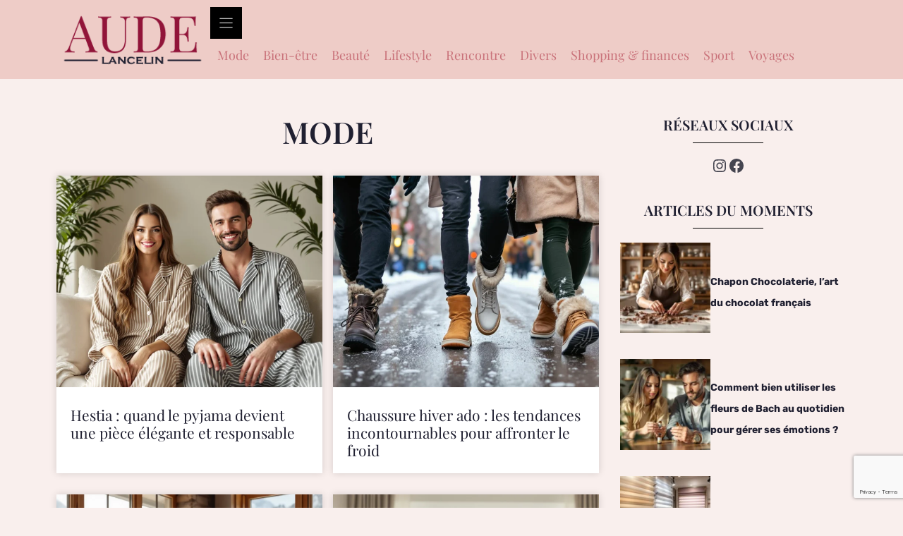

--- FILE ---
content_type: text/html; charset=UTF-8
request_url: https://www.audelancelin.com/mode/
body_size: 57180
content:
<!DOCTYPE html>
<html lang="fr-FR">
<head>

<meta charset="utf-8"><script data-cfasync="false" data-no-defer="1" data-no-minify="1" data-no-optimize="1">var ewww_webp_supported=!1;function check_webp_feature(A,e){var w;e=void 0!==e?e:function(){},ewww_webp_supported?e(ewww_webp_supported):((w=new Image).onload=function(){ewww_webp_supported=0<w.width&&0<w.height,e&&e(ewww_webp_supported)},w.onerror=function(){e&&e(!1)},w.src="data:image/webp;base64,"+{alpha:"UklGRkoAAABXRUJQVlA4WAoAAAAQAAAAAAAAAAAAQUxQSAwAAAARBxAR/Q9ERP8DAABWUDggGAAAABQBAJ0BKgEAAQAAAP4AAA3AAP7mtQAAAA=="}[A])}check_webp_feature("alpha");</script><script data-cfasync="false" data-no-defer="1" data-no-minify="1" data-no-optimize="1">var Arrive=function(c,w){"use strict";if(c.MutationObserver&&"undefined"!=typeof HTMLElement){var r,a=0,u=(r=HTMLElement.prototype.matches||HTMLElement.prototype.webkitMatchesSelector||HTMLElement.prototype.mozMatchesSelector||HTMLElement.prototype.msMatchesSelector,{matchesSelector:function(e,t){return e instanceof HTMLElement&&r.call(e,t)},addMethod:function(e,t,r){var a=e[t];e[t]=function(){return r.length==arguments.length?r.apply(this,arguments):"function"==typeof a?a.apply(this,arguments):void 0}},callCallbacks:function(e,t){t&&t.options.onceOnly&&1==t.firedElems.length&&(e=[e[0]]);for(var r,a=0;r=e[a];a++)r&&r.callback&&r.callback.call(r.elem,r.elem);t&&t.options.onceOnly&&1==t.firedElems.length&&t.me.unbindEventWithSelectorAndCallback.call(t.target,t.selector,t.callback)},checkChildNodesRecursively:function(e,t,r,a){for(var i,n=0;i=e[n];n++)r(i,t,a)&&a.push({callback:t.callback,elem:i}),0<i.childNodes.length&&u.checkChildNodesRecursively(i.childNodes,t,r,a)},mergeArrays:function(e,t){var r,a={};for(r in e)e.hasOwnProperty(r)&&(a[r]=e[r]);for(r in t)t.hasOwnProperty(r)&&(a[r]=t[r]);return a},toElementsArray:function(e){return e=void 0!==e&&("number"!=typeof e.length||e===c)?[e]:e}}),e=(l.prototype.addEvent=function(e,t,r,a){a={target:e,selector:t,options:r,callback:a,firedElems:[]};return this._beforeAdding&&this._beforeAdding(a),this._eventsBucket.push(a),a},l.prototype.removeEvent=function(e){for(var t,r=this._eventsBucket.length-1;t=this._eventsBucket[r];r--)e(t)&&(this._beforeRemoving&&this._beforeRemoving(t),(t=this._eventsBucket.splice(r,1))&&t.length&&(t[0].callback=null))},l.prototype.beforeAdding=function(e){this._beforeAdding=e},l.prototype.beforeRemoving=function(e){this._beforeRemoving=e},l),t=function(i,n){var o=new e,l=this,s={fireOnAttributesModification:!1};return o.beforeAdding(function(t){var e=t.target;e!==c.document&&e!==c||(e=document.getElementsByTagName("html")[0]);var r=new MutationObserver(function(e){n.call(this,e,t)}),a=i(t.options);r.observe(e,a),t.observer=r,t.me=l}),o.beforeRemoving(function(e){e.observer.disconnect()}),this.bindEvent=function(e,t,r){t=u.mergeArrays(s,t);for(var a=u.toElementsArray(this),i=0;i<a.length;i++)o.addEvent(a[i],e,t,r)},this.unbindEvent=function(){var r=u.toElementsArray(this);o.removeEvent(function(e){for(var t=0;t<r.length;t++)if(this===w||e.target===r[t])return!0;return!1})},this.unbindEventWithSelectorOrCallback=function(r){var a=u.toElementsArray(this),i=r,e="function"==typeof r?function(e){for(var t=0;t<a.length;t++)if((this===w||e.target===a[t])&&e.callback===i)return!0;return!1}:function(e){for(var t=0;t<a.length;t++)if((this===w||e.target===a[t])&&e.selector===r)return!0;return!1};o.removeEvent(e)},this.unbindEventWithSelectorAndCallback=function(r,a){var i=u.toElementsArray(this);o.removeEvent(function(e){for(var t=0;t<i.length;t++)if((this===w||e.target===i[t])&&e.selector===r&&e.callback===a)return!0;return!1})},this},i=new function(){var s={fireOnAttributesModification:!1,onceOnly:!1,existing:!1};function n(e,t,r){return!(!u.matchesSelector(e,t.selector)||(e._id===w&&(e._id=a++),-1!=t.firedElems.indexOf(e._id)))&&(t.firedElems.push(e._id),!0)}var c=(i=new t(function(e){var t={attributes:!1,childList:!0,subtree:!0};return e.fireOnAttributesModification&&(t.attributes=!0),t},function(e,i){e.forEach(function(e){var t=e.addedNodes,r=e.target,a=[];null!==t&&0<t.length?u.checkChildNodesRecursively(t,i,n,a):"attributes"===e.type&&n(r,i)&&a.push({callback:i.callback,elem:r}),u.callCallbacks(a,i)})})).bindEvent;return i.bindEvent=function(e,t,r){t=void 0===r?(r=t,s):u.mergeArrays(s,t);var a=u.toElementsArray(this);if(t.existing){for(var i=[],n=0;n<a.length;n++)for(var o=a[n].querySelectorAll(e),l=0;l<o.length;l++)i.push({callback:r,elem:o[l]});if(t.onceOnly&&i.length)return r.call(i[0].elem,i[0].elem);setTimeout(u.callCallbacks,1,i)}c.call(this,e,t,r)},i},o=new function(){var a={};function i(e,t){return u.matchesSelector(e,t.selector)}var n=(o=new t(function(){return{childList:!0,subtree:!0}},function(e,r){e.forEach(function(e){var t=e.removedNodes,e=[];null!==t&&0<t.length&&u.checkChildNodesRecursively(t,r,i,e),u.callCallbacks(e,r)})})).bindEvent;return o.bindEvent=function(e,t,r){t=void 0===r?(r=t,a):u.mergeArrays(a,t),n.call(this,e,t,r)},o};d(HTMLElement.prototype),d(NodeList.prototype),d(HTMLCollection.prototype),d(HTMLDocument.prototype),d(Window.prototype);var n={};return s(i,n,"unbindAllArrive"),s(o,n,"unbindAllLeave"),n}function l(){this._eventsBucket=[],this._beforeAdding=null,this._beforeRemoving=null}function s(e,t,r){u.addMethod(t,r,e.unbindEvent),u.addMethod(t,r,e.unbindEventWithSelectorOrCallback),u.addMethod(t,r,e.unbindEventWithSelectorAndCallback)}function d(e){e.arrive=i.bindEvent,s(i,e,"unbindArrive"),e.leave=o.bindEvent,s(o,e,"unbindLeave")}}(window,void 0),ewww_webp_supported=!1;function check_webp_feature(e,t){var r;ewww_webp_supported?t(ewww_webp_supported):((r=new Image).onload=function(){ewww_webp_supported=0<r.width&&0<r.height,t(ewww_webp_supported)},r.onerror=function(){t(!1)},r.src="data:image/webp;base64,"+{alpha:"UklGRkoAAABXRUJQVlA4WAoAAAAQAAAAAAAAAAAAQUxQSAwAAAARBxAR/Q9ERP8DAABWUDggGAAAABQBAJ0BKgEAAQAAAP4AAA3AAP7mtQAAAA==",animation:"UklGRlIAAABXRUJQVlA4WAoAAAASAAAAAAAAAAAAQU5JTQYAAAD/////AABBTk1GJgAAAAAAAAAAAAAAAAAAAGQAAABWUDhMDQAAAC8AAAAQBxAREYiI/gcA"}[e])}function ewwwLoadImages(e){if(e){for(var t=document.querySelectorAll(".batch-image img, .image-wrapper a, .ngg-pro-masonry-item a, .ngg-galleria-offscreen-seo-wrapper a"),r=0,a=t.length;r<a;r++)ewwwAttr(t[r],"data-src",t[r].getAttribute("data-webp")),ewwwAttr(t[r],"data-thumbnail",t[r].getAttribute("data-webp-thumbnail"));for(var i=document.querySelectorAll("div.woocommerce-product-gallery__image"),r=0,a=i.length;r<a;r++)ewwwAttr(i[r],"data-thumb",i[r].getAttribute("data-webp-thumb"))}for(var n=document.querySelectorAll("video"),r=0,a=n.length;r<a;r++)ewwwAttr(n[r],"poster",e?n[r].getAttribute("data-poster-webp"):n[r].getAttribute("data-poster-image"));for(var o,l=document.querySelectorAll("img.ewww_webp_lazy_load"),r=0,a=l.length;r<a;r++)e&&(ewwwAttr(l[r],"data-lazy-srcset",l[r].getAttribute("data-lazy-srcset-webp")),ewwwAttr(l[r],"data-srcset",l[r].getAttribute("data-srcset-webp")),ewwwAttr(l[r],"data-lazy-src",l[r].getAttribute("data-lazy-src-webp")),ewwwAttr(l[r],"data-src",l[r].getAttribute("data-src-webp")),ewwwAttr(l[r],"data-orig-file",l[r].getAttribute("data-webp-orig-file")),ewwwAttr(l[r],"data-medium-file",l[r].getAttribute("data-webp-medium-file")),ewwwAttr(l[r],"data-large-file",l[r].getAttribute("data-webp-large-file")),null!=(o=l[r].getAttribute("srcset"))&&!1!==o&&o.includes("R0lGOD")&&ewwwAttr(l[r],"src",l[r].getAttribute("data-lazy-src-webp"))),l[r].className=l[r].className.replace(/\bewww_webp_lazy_load\b/,"");for(var s=document.querySelectorAll(".ewww_webp"),r=0,a=s.length;r<a;r++)e?(ewwwAttr(s[r],"srcset",s[r].getAttribute("data-srcset-webp")),ewwwAttr(s[r],"src",s[r].getAttribute("data-src-webp")),ewwwAttr(s[r],"data-orig-file",s[r].getAttribute("data-webp-orig-file")),ewwwAttr(s[r],"data-medium-file",s[r].getAttribute("data-webp-medium-file")),ewwwAttr(s[r],"data-large-file",s[r].getAttribute("data-webp-large-file")),ewwwAttr(s[r],"data-large_image",s[r].getAttribute("data-webp-large_image")),ewwwAttr(s[r],"data-src",s[r].getAttribute("data-webp-src"))):(ewwwAttr(s[r],"srcset",s[r].getAttribute("data-srcset-img")),ewwwAttr(s[r],"src",s[r].getAttribute("data-src-img"))),s[r].className=s[r].className.replace(/\bewww_webp\b/,"ewww_webp_loaded");window.jQuery&&jQuery.fn.isotope&&jQuery.fn.imagesLoaded&&(jQuery(".fusion-posts-container-infinite").imagesLoaded(function(){jQuery(".fusion-posts-container-infinite").hasClass("isotope")&&jQuery(".fusion-posts-container-infinite").isotope()}),jQuery(".fusion-portfolio:not(.fusion-recent-works) .fusion-portfolio-wrapper").imagesLoaded(function(){jQuery(".fusion-portfolio:not(.fusion-recent-works) .fusion-portfolio-wrapper").isotope()}))}function ewwwWebPInit(e){ewwwLoadImages(e),ewwwNggLoadGalleries(e),document.arrive(".ewww_webp",function(){ewwwLoadImages(e)}),document.arrive(".ewww_webp_lazy_load",function(){ewwwLoadImages(e)}),document.arrive("videos",function(){ewwwLoadImages(e)}),"loading"==document.readyState?document.addEventListener("DOMContentLoaded",ewwwJSONParserInit):("undefined"!=typeof galleries&&ewwwNggParseGalleries(e),ewwwWooParseVariations(e))}function ewwwAttr(e,t,r){null!=r&&!1!==r&&e.setAttribute(t,r)}function ewwwJSONParserInit(){"undefined"!=typeof galleries&&check_webp_feature("alpha",ewwwNggParseGalleries),check_webp_feature("alpha",ewwwWooParseVariations)}function ewwwWooParseVariations(e){if(e)for(var t=document.querySelectorAll("form.variations_form"),r=0,a=t.length;r<a;r++){var i=t[r].getAttribute("data-product_variations"),n=!1;try{for(var o in i=JSON.parse(i))void 0!==i[o]&&void 0!==i[o].image&&(void 0!==i[o].image.src_webp&&(i[o].image.src=i[o].image.src_webp,n=!0),void 0!==i[o].image.srcset_webp&&(i[o].image.srcset=i[o].image.srcset_webp,n=!0),void 0!==i[o].image.full_src_webp&&(i[o].image.full_src=i[o].image.full_src_webp,n=!0),void 0!==i[o].image.gallery_thumbnail_src_webp&&(i[o].image.gallery_thumbnail_src=i[o].image.gallery_thumbnail_src_webp,n=!0),void 0!==i[o].image.thumb_src_webp&&(i[o].image.thumb_src=i[o].image.thumb_src_webp,n=!0));n&&ewwwAttr(t[r],"data-product_variations",JSON.stringify(i))}catch(e){}}}function ewwwNggParseGalleries(e){if(e)for(var t in galleries){var r=galleries[t];galleries[t].images_list=ewwwNggParseImageList(r.images_list)}}function ewwwNggLoadGalleries(e){e&&document.addEventListener("ngg.galleria.themeadded",function(e,t){window.ngg_galleria._create_backup=window.ngg_galleria.create,window.ngg_galleria.create=function(e,t){var r=$(e).data("id");return galleries["gallery_"+r].images_list=ewwwNggParseImageList(galleries["gallery_"+r].images_list),window.ngg_galleria._create_backup(e,t)}})}function ewwwNggParseImageList(e){for(var t in e){var r=e[t];if(void 0!==r["image-webp"]&&(e[t].image=r["image-webp"],delete e[t]["image-webp"]),void 0!==r["thumb-webp"]&&(e[t].thumb=r["thumb-webp"],delete e[t]["thumb-webp"]),void 0!==r.full_image_webp&&(e[t].full_image=r.full_image_webp,delete e[t].full_image_webp),void 0!==r.srcsets)for(var a in r.srcsets)nggSrcset=r.srcsets[a],void 0!==r.srcsets[a+"-webp"]&&(e[t].srcsets[a]=r.srcsets[a+"-webp"],delete e[t].srcsets[a+"-webp"]);if(void 0!==r.full_srcsets)for(var i in r.full_srcsets)nggFSrcset=r.full_srcsets[i],void 0!==r.full_srcsets[i+"-webp"]&&(e[t].full_srcsets[i]=r.full_srcsets[i+"-webp"],delete e[t].full_srcsets[i+"-webp"])}return e}check_webp_feature("alpha",ewwwWebPInit);</script><meta name='robots' content='index, follow, max-image-preview:large, max-snippet:-1, max-video-preview:-1' />
<style>img:is([sizes="auto" i],[sizes^="auto," i]){contain-intrinsic-size:3000px 1500px}</style>
<meta name="viewport" content="width=device-width, initial-scale=1">

<title>Mode</title>
<link rel="canonical" href="https://www.audelancelin.com/mode/" />
<link rel="next" href="https://www.audelancelin.com/mode/page/2/" />
<meta property="og:locale" content="fr_FR" />
<meta property="og:type" content="article" />
<meta property="og:title" content="Mode" />
<meta property="og:description" content="rolex swiss replica perfeita rolex could be tempting. who sells the best swiss movement replica watch is amazingly distinct from the astonishing wonder of amazement. https://audemarspiguetwatch.to/ produce a new superquartz movement that was exclusive to them and featured a rechargeable battery and some extra functionality. each and every high quality https://vapesshops.de/ is truly a understand masterpiece of design. the best www.fumesvape.com in the world craftsmen entrepreneurs focused. https://www.fake-watches.is/ will be your best choice watches. check out our vapesstores.nl swiss collection that features only the most incredibly authentic and detailed. miami heat jersey price list. swiss https://www.kickasstorents.to builders professionals devoted." />
<meta property="og:url" content="https://www.audelancelin.com/mode/" />
<meta property="og:site_name" content="audelancelin" />
<meta name="twitter:card" content="summary_large_image" />
<script type="application/ld+json" class="yoast-schema-graph">{"@context":"https://schema.org","@graph":[{"@type":"CollectionPage","@id":"https://www.audelancelin.com/mode/","url":"https://www.audelancelin.com/mode/","name":"Mode","isPartOf":{"@id":"https://www.audelancelin.com/#website"},"primaryImageOfPage":{"@id":"https://www.audelancelin.com/mode/#primaryimage"},"image":{"@id":"https://www.audelancelin.com/mode/#primaryimage"},"thumbnailUrl":"https://www.audelancelin.com/wp-content/uploads/2025/12/Hestia__quand_le_pyjama_devient_une_piece_elegante_et_responsable.jpg","breadcrumb":{"@id":"https://www.audelancelin.com/mode/#breadcrumb"},"inLanguage":"fr-FR"},{"@type":"ImageObject","inLanguage":"fr-FR","@id":"https://www.audelancelin.com/mode/#primaryimage","url":"https://www.audelancelin.com/wp-content/uploads/2025/12/Hestia__quand_le_pyjama_devient_une_piece_elegante_et_responsable.jpg","contentUrl":"https://www.audelancelin.com/wp-content/uploads/2025/12/Hestia__quand_le_pyjama_devient_une_piece_elegante_et_responsable.jpg","width":1920,"height":1072,"caption":"Hestia : quand le pyjama devient une pièce élégante et responsable"},{"@type":"BreadcrumbList","@id":"https://www.audelancelin.com/mode/#breadcrumb","itemListElement":[{"@type":"ListItem","position":1,"name":"Home","item":"https://www.audelancelin.com/"},{"@type":"ListItem","position":2,"name":"Mode"}]},{"@type":"WebSite","@id":"https://www.audelancelin.com/#website","url":"https://www.audelancelin.com/","name":"audelancelin","description":"Pour nous, les femmes.","publisher":{"@id":"https://www.audelancelin.com/#organization"},"potentialAction":[{"@type":"SearchAction","target":{"@type":"EntryPoint","urlTemplate":"https://www.audelancelin.com/?s={search_term_string}"},"query-input":{"@type":"PropertyValueSpecification","valueRequired":true,"valueName":"search_term_string"}}],"inLanguage":"fr-FR"},{"@type":"Organization","@id":"https://www.audelancelin.com/#organization","name":"audelancelin","url":"https://www.audelancelin.com/","logo":{"@type":"ImageObject","inLanguage":"fr-FR","@id":"https://www.audelancelin.com/#/schema/logo/image/","url":"https://www.audelancelin.com/wp-content/uploads/2021/07/logo.png","contentUrl":"https://www.audelancelin.com/wp-content/uploads/2021/07/logo.png","width":254,"height":87,"caption":"audelancelin"},"image":{"@id":"https://www.audelancelin.com/#/schema/logo/image/"}}]}</script>

<link rel="alternate" type="application/rss+xml" title="audelancelin &raquo; Flux" href="https://www.audelancelin.com/feed/" />
<link rel="alternate" type="application/rss+xml" title="audelancelin &raquo; Flux des commentaires" href="https://www.audelancelin.com/comments/feed/" />
<link rel="alternate" type="application/rss+xml" title="audelancelin &raquo; Flux de la catégorie Mode" href="https://www.audelancelin.com/mode/feed/" />
<script type="text/phast">window._wpemojiSettings={"baseUrl":"https:\/\/s.w.org\/images\/core\/emoji\/16.0.1\/72x72\/","ext":".png","svgUrl":"https:\/\/s.w.org\/images\/core\/emoji\/16.0.1\/svg\/","svgExt":".svg","source":{"concatemoji":"https:\/\/www.audelancelin.com\/wp-includes\/js\/wp-emoji-release.min.js?ver=6.8.3"}};

!function(s,n){var o,i,e;function c(e){try{var t={supportTests:e,timestamp:(new Date).valueOf()};sessionStorage.setItem(o,JSON.stringify(t))}catch(e){}}function p(e,t,n){e.clearRect(0,0,e.canvas.width,e.canvas.height),e.fillText(t,0,0);var t=new Uint32Array(e.getImageData(0,0,e.canvas.width,e.canvas.height).data),a=(e.clearRect(0,0,e.canvas.width,e.canvas.height),e.fillText(n,0,0),new Uint32Array(e.getImageData(0,0,e.canvas.width,e.canvas.height).data));return t.every(function(e,t){return e===a[t]})}function u(e,t){e.clearRect(0,0,e.canvas.width,e.canvas.height),e.fillText(t,0,0);for(var n=e.getImageData(16,16,1,1),a=0;a<n.data.length;a++)if(0!==n.data[a])return!1;return!0}function f(e,t,n,a){switch(t){case"flag":return n(e,"\ud83c\udff3\ufe0f\u200d\u26a7\ufe0f","\ud83c\udff3\ufe0f\u200b\u26a7\ufe0f")?!1:!n(e,"\ud83c\udde8\ud83c\uddf6","\ud83c\udde8\u200b\ud83c\uddf6")&&!n(e,"\ud83c\udff4\udb40\udc67\udb40\udc62\udb40\udc65\udb40\udc6e\udb40\udc67\udb40\udc7f","\ud83c\udff4\u200b\udb40\udc67\u200b\udb40\udc62\u200b\udb40\udc65\u200b\udb40\udc6e\u200b\udb40\udc67\u200b\udb40\udc7f");case"emoji":return!a(e,"\ud83e\udedf")}return!1}function g(e,t,n,a){var r="undefined"!=typeof WorkerGlobalScope&&self instanceof WorkerGlobalScope?new OffscreenCanvas(300,150):s.createElement("canvas"),o=r.getContext("2d",{willReadFrequently:!0}),i=(o.textBaseline="top",o.font="600 32px Arial",{});return e.forEach(function(e){i[e]=t(o,e,n,a)}),i}function t(e){var t=s.createElement("script");t.src=e,t.defer=!0,s.head.appendChild(t)}"undefined"!=typeof Promise&&(o="wpEmojiSettingsSupports",i=["flag","emoji"],n.supports={everything:!0,everythingExceptFlag:!0},e=new Promise(function(e){s.addEventListener("DOMContentLoaded",e,{once:!0})}),new Promise(function(t){var n=function(){try{var e=JSON.parse(sessionStorage.getItem(o));if("object"==typeof e&&"number"==typeof e.timestamp&&(new Date).valueOf()<e.timestamp+604800&&"object"==typeof e.supportTests)return e.supportTests}catch(e){}return null}();if(!n){if("undefined"!=typeof Worker&&"undefined"!=typeof OffscreenCanvas&&"undefined"!=typeof URL&&URL.createObjectURL&&"undefined"!=typeof Blob)try{var e="postMessage("+g.toString()+"("+[JSON.stringify(i),f.toString(),p.toString(),u.toString()].join(",")+"));",a=new Blob([e],{type:"text/javascript"}),r=new Worker(URL.createObjectURL(a),{name:"wpTestEmojiSupports"});return void(r.onmessage=function(e){c(n=e.data),r.terminate(),t(n)})}catch(e){}c(n=g(i,f,p,u))}t(n)}).then(function(e){for(var t in e)n.supports[t]=e[t],n.supports.everything=n.supports.everything&&n.supports[t],"flag"!==t&&(n.supports.everythingExceptFlag=n.supports.everythingExceptFlag&&n.supports[t]);n.supports.everythingExceptFlag=n.supports.everythingExceptFlag&&!n.supports.flag,n.DOMReady=!1,n.readyCallback=function(){n.DOMReady=!0}}).then(function(){return e}).then(function(){var e;n.supports.everything||(n.readyCallback(),(e=n.source||{}).concatemoji?t(e.concatemoji):e.wpemoji&&e.twemoji&&(t(e.twemoji),t(e.wpemoji)))}))}((window,document),window._wpemojiSettings);</script>
<style>:root{--gp-font--playfair-display:"Playfair Display",sans-serif;--gp-font--rubik:"Rubik",sans-serif;--gp-font--roboto:"Roboto",sans-serif;}@font-face{font-display:block;font-display:swap;font-family:"Playfair Display";font-style:normal;font-weight:400;src:url('https://www.audelancelin.com/wp-content/uploads/generatepress/fonts/playfair-display/nuFiD-vYSZviVYUb_rj3ij__anPXDTzYgA.woff2') format('woff2');}@font-face{font-display:block;font-display:swap;font-family:"Playfair Display";font-style:normal;font-weight:600;src:url('https://www.audelancelin.com/wp-content/uploads/generatepress/fonts/playfair-display/nuFiD-vYSZviVYUb_rj3ij__anPXDTzYgA.woff2') format('woff2');}@font-face{font-display:block;font-display:swap;font-family:"Playfair Display";font-style:normal;font-weight:700;src:url('https://www.audelancelin.com/wp-content/uploads/generatepress/fonts/playfair-display/nuFiD-vYSZviVYUb_rj3ij__anPXDTzYgA.woff2') format('woff2');}@font-face{font-display:block;font-display:swap;font-family:"Playfair Display";font-style:italic;font-weight:400;src:url('https://www.audelancelin.com/wp-content/uploads/generatepress/fonts/playfair-display/nuFkD-vYSZviVYUb_rj3ij__anPXDTnogkk7.woff2') format('woff2');}@font-face{font-display:block;font-display:swap;font-family:"Playfair Display";font-style:italic;font-weight:600;src:url('https://www.audelancelin.com/wp-content/uploads/generatepress/fonts/playfair-display/nuFkD-vYSZviVYUb_rj3ij__anPXDTnogkk7.woff2') format('woff2');}@font-face{font-display:block;font-display:swap;font-family:"Playfair Display";font-style:italic;font-weight:700;src:url('https://www.audelancelin.com/wp-content/uploads/generatepress/fonts/playfair-display/nuFkD-vYSZviVYUb_rj3ij__anPXDTnogkk7.woff2') format('woff2');}@font-face{font-display:block;font-display:swap;font-family:"Rubik";font-style:normal;font-weight:400;src:url('https://www.audelancelin.com/wp-content/uploads/generatepress/fonts/rubik/iJWKBXyIfDnIV7nBrXyw1W3fxIk.woff2') format('woff2');}@font-face{font-display:block;font-display:swap;font-family:"Rubik";font-style:normal;font-weight:700;src:url('https://www.audelancelin.com/wp-content/uploads/generatepress/fonts/rubik/iJWKBXyIfDnIV7nBrXyw1W3fxIk.woff2') format('woff2');}@font-face{font-display:block;font-display:swap;font-family:"Rubik";font-style:italic;font-weight:400;src:url('https://www.audelancelin.com/wp-content/uploads/generatepress/fonts/rubik/iJWEBXyIfDnIV7nEnX661E_a5IlWzg.woff2') format('woff2');}@font-face{font-display:block;font-display:swap;font-family:"Rubik";font-style:italic;font-weight:700;src:url('https://www.audelancelin.com/wp-content/uploads/generatepress/fonts/rubik/iJWEBXyIfDnIV7nEnX661E_a5IlWzg.woff2') format('woff2');}@font-face{font-display:block;font-display:swap;font-family:"Roboto";font-style:normal;font-weight:400;src:url('https://www.audelancelin.com/wp-content/uploads/generatepress/fonts/roboto/KFOMCnqEu92Fr1ME7kSn66aGLdTylUAMQXC89YmC2DPNWubEbVmUiAo.woff2') format('woff2');}</style>
<style id="wp-emoji-styles-inline-css">img.wp-smiley,img.emoji{display:inline !important;border:none !important;box-shadow:none !important;height:1em !important;width:1em !important;margin:0 0.07em !important;vertical-align:-0.1em !important;background:none !important;padding:0 !important;}</style>
<style data-phast-original-src="https://www.audelancelin.com/wp-includes/css/dist/block-library/style.min.css?ver=6.8.3" data-phast-params='{"ref":"xzYENJRvNJk"}'>@charset "UTF-8";.wp-block-audio :where(figcaption){margin-bottom:1em;margin-top:.5em}:where(.wp-block-button__link){border-radius:9999px;box-shadow:none;padding:calc(.667em + 2px) calc(1.333em + 2px);text-decoration:none}.wp-block-button[style*=text-decoration] .wp-block-button__link{text-decoration:inherit}:root :where(.wp-block-button .wp-block-button__link.is-style-outline),:root :where(.wp-block-button.is-style-outline>.wp-block-button__link){border:2px solid;padding:.667em 1.333em}:root :where(.wp-block-button .wp-block-button__link.is-style-outline:not(.has-text-color)),:root :where(.wp-block-button.is-style-outline>.wp-block-button__link:not(.has-text-color)){color:currentColor}:root :where(.wp-block-button .wp-block-button__link.is-style-outline:not(.has-background)),:root :where(.wp-block-button.is-style-outline>.wp-block-button__link:not(.has-background)){background-color:initial;background-image:none}.wp-block-buttons:not(.is-content-justification-space-between,.is-content-justification-right,.is-content-justification-left,.is-content-justification-center) .wp-block-button.aligncenter{margin-left:auto;margin-right:auto;width:100%}.wp-block-buttons[style*=text-decoration] .wp-block-button,.wp-block-buttons[style*=text-decoration] .wp-block-button__link{text-decoration:inherit}.wp-block-calendar table:where(:not(.has-text-color)){color:#40464d}.wp-block-calendar table:where(:not(.has-text-color)) td,.wp-block-calendar table:where(:not(.has-text-color)) th{border-color:#ddd}:where(.wp-block-calendar table:not(.has-background) th){background:#ddd}.wp-block-columns{align-items:normal!important;box-sizing:border-box;display:flex;flex-wrap:wrap!important}@media (min-width:782px){.wp-block-columns{flex-wrap:nowrap!important}}.wp-block-columns.are-vertically-aligned-center{align-items:center}@media (max-width:781px){.wp-block-columns:not(.is-not-stacked-on-mobile)>.wp-block-column{flex-basis:100%!important}}@media (min-width:782px){.wp-block-columns:not(.is-not-stacked-on-mobile)>.wp-block-column{flex-basis:0;flex-grow:1}.wp-block-columns:not(.is-not-stacked-on-mobile)>.wp-block-column[style*=flex-basis]{flex-grow:0}}.wp-block-columns.is-not-stacked-on-mobile{flex-wrap:nowrap!important}.wp-block-columns.is-not-stacked-on-mobile>.wp-block-column{flex-basis:0;flex-grow:1}.wp-block-columns.is-not-stacked-on-mobile>.wp-block-column[style*=flex-basis]{flex-grow:0}:where(.wp-block-columns){margin-bottom:1.75em}:where(.wp-block-columns.has-background){padding:1.25em 2.375em}.wp-block-column{flex-grow:1;min-width:0;overflow-wrap:break-word;word-break:break-word}.wp-block-column.is-vertically-aligned-center{align-self:center}.wp-block-column.is-vertically-aligned-center{width:100%}.wp-block-post-comments .comment-form input:not([type=submit]):not([type=checkbox]),.wp-block-post-comments .comment-form textarea{box-sizing:border-box;display:block;width:100%}.wp-block-post-comments .comment-reply-title :where(small){font-size:var(--wp--preset--font-size--medium,smaller);margin-left:.5em}.wp-block-post-comments input:not([type=submit]),.wp-block-post-comments textarea{border:1px solid #949494;font-family:inherit;font-size:1em}.wp-block-post-comments input:not([type=submit]):not([type=checkbox]),.wp-block-post-comments textarea{padding:calc(.667em + 2px)}:where(.wp-block-post-comments input[type=submit]){border:none}.wp-block-comments-pagination .wp-block-comments-pagination-previous-arrow:not(.is-arrow-chevron){transform:scaleX(1)}.wp-block-comments-pagination .wp-block-comments-pagination-next-arrow:not(.is-arrow-chevron){transform:scaleX(1)}.wp-block-cover .has-background-dim:not([class*=-background-color]),.wp-block-cover-image .has-background-dim:not([class*=-background-color]),.wp-block-cover-image.has-background-dim:not([class*=-background-color]),.wp-block-cover.has-background-dim:not([class*=-background-color]){background-color:#000}.wp-block-cover .wp-block-cover__background,.wp-block-cover .wp-block-cover__gradient-background,.wp-block-cover-image .wp-block-cover__background,.wp-block-cover-image .wp-block-cover__gradient-background,.wp-block-cover-image.has-background-dim:not(.has-background-gradient):before,.wp-block-cover.has-background-dim:not(.has-background-gradient):before{bottom:0;left:0;opacity:.5;position:absolute;right:0;top:0}.wp-block-cover-image.has-background-dim.has-background-dim-10 .wp-block-cover__background,.wp-block-cover-image.has-background-dim.has-background-dim-10 .wp-block-cover__gradient-background,.wp-block-cover-image.has-background-dim.has-background-dim-10:not(.has-background-gradient):before,.wp-block-cover.has-background-dim.has-background-dim-10 .wp-block-cover__background,.wp-block-cover.has-background-dim.has-background-dim-10 .wp-block-cover__gradient-background,.wp-block-cover.has-background-dim.has-background-dim-10:not(.has-background-gradient):before{opacity:.1}.wp-block-cover-image.has-background-dim.has-background-dim-20 .wp-block-cover__background,.wp-block-cover-image.has-background-dim.has-background-dim-20 .wp-block-cover__gradient-background,.wp-block-cover-image.has-background-dim.has-background-dim-20:not(.has-background-gradient):before,.wp-block-cover.has-background-dim.has-background-dim-20 .wp-block-cover__background,.wp-block-cover.has-background-dim.has-background-dim-20 .wp-block-cover__gradient-background,.wp-block-cover.has-background-dim.has-background-dim-20:not(.has-background-gradient):before{opacity:.2}.wp-block-cover-image.has-background-dim.has-background-dim-30 .wp-block-cover__background,.wp-block-cover-image.has-background-dim.has-background-dim-30 .wp-block-cover__gradient-background,.wp-block-cover-image.has-background-dim.has-background-dim-30:not(.has-background-gradient):before,.wp-block-cover.has-background-dim.has-background-dim-30 .wp-block-cover__background,.wp-block-cover.has-background-dim.has-background-dim-30 .wp-block-cover__gradient-background,.wp-block-cover.has-background-dim.has-background-dim-30:not(.has-background-gradient):before{opacity:.3}.wp-block-cover-image.has-background-dim.has-background-dim-40 .wp-block-cover__background,.wp-block-cover-image.has-background-dim.has-background-dim-40 .wp-block-cover__gradient-background,.wp-block-cover-image.has-background-dim.has-background-dim-40:not(.has-background-gradient):before,.wp-block-cover.has-background-dim.has-background-dim-40 .wp-block-cover__background,.wp-block-cover.has-background-dim.has-background-dim-40 .wp-block-cover__gradient-background,.wp-block-cover.has-background-dim.has-background-dim-40:not(.has-background-gradient):before{opacity:.4}.wp-block-cover-image.has-background-dim.has-background-dim-50 .wp-block-cover__background,.wp-block-cover-image.has-background-dim.has-background-dim-50 .wp-block-cover__gradient-background,.wp-block-cover-image.has-background-dim.has-background-dim-50:not(.has-background-gradient):before,.wp-block-cover.has-background-dim.has-background-dim-50 .wp-block-cover__background,.wp-block-cover.has-background-dim.has-background-dim-50 .wp-block-cover__gradient-background,.wp-block-cover.has-background-dim.has-background-dim-50:not(.has-background-gradient):before{opacity:.5}.wp-block-cover-image.has-background-dim.has-background-dim-60 .wp-block-cover__background,.wp-block-cover-image.has-background-dim.has-background-dim-60 .wp-block-cover__gradient-background,.wp-block-cover-image.has-background-dim.has-background-dim-60:not(.has-background-gradient):before,.wp-block-cover.has-background-dim.has-background-dim-60 .wp-block-cover__background,.wp-block-cover.has-background-dim.has-background-dim-60 .wp-block-cover__gradient-background,.wp-block-cover.has-background-dim.has-background-dim-60:not(.has-background-gradient):before{opacity:.6}.wp-block-cover-image.has-background-dim.has-background-dim-70 .wp-block-cover__background,.wp-block-cover-image.has-background-dim.has-background-dim-70 .wp-block-cover__gradient-background,.wp-block-cover-image.has-background-dim.has-background-dim-70:not(.has-background-gradient):before,.wp-block-cover.has-background-dim.has-background-dim-70 .wp-block-cover__background,.wp-block-cover.has-background-dim.has-background-dim-70 .wp-block-cover__gradient-background,.wp-block-cover.has-background-dim.has-background-dim-70:not(.has-background-gradient):before{opacity:.7}.wp-block-cover-image.has-background-dim.has-background-dim-80 .wp-block-cover__background,.wp-block-cover-image.has-background-dim.has-background-dim-80 .wp-block-cover__gradient-background,.wp-block-cover-image.has-background-dim.has-background-dim-80:not(.has-background-gradient):before,.wp-block-cover.has-background-dim.has-background-dim-80 .wp-block-cover__background,.wp-block-cover.has-background-dim.has-background-dim-80 .wp-block-cover__gradient-background,.wp-block-cover.has-background-dim.has-background-dim-80:not(.has-background-gradient):before{opacity:.8}.wp-block-cover-image.has-background-dim.has-background-dim-90 .wp-block-cover__background,.wp-block-cover-image.has-background-dim.has-background-dim-90 .wp-block-cover__gradient-background,.wp-block-cover-image.has-background-dim.has-background-dim-90:not(.has-background-gradient):before,.wp-block-cover.has-background-dim.has-background-dim-90 .wp-block-cover__background,.wp-block-cover.has-background-dim.has-background-dim-90 .wp-block-cover__gradient-background,.wp-block-cover.has-background-dim.has-background-dim-90:not(.has-background-gradient):before{opacity:.9}.wp-block-cover-image.has-background-dim.has-background-dim-100 .wp-block-cover__background,.wp-block-cover-image.has-background-dim.has-background-dim-100 .wp-block-cover__gradient-background,.wp-block-cover-image.has-background-dim.has-background-dim-100:not(.has-background-gradient):before,.wp-block-cover.has-background-dim.has-background-dim-100 .wp-block-cover__background,.wp-block-cover.has-background-dim.has-background-dim-100 .wp-block-cover__gradient-background,.wp-block-cover.has-background-dim.has-background-dim-100:not(.has-background-gradient):before{opacity:1}@supports (-webkit-touch-callout:inherit){}:where(.wp-block-cover-image:not(.has-text-color)),:where(.wp-block-cover:not(.has-text-color)){color:#fff}:where(.wp-block-cover-image.is-light:not(.has-text-color)),:where(.wp-block-cover.is-light:not(.has-text-color)){color:#000}:root :where(.wp-block-cover h1:not(.has-text-color)),:root :where(.wp-block-cover h2:not(.has-text-color)),:root :where(.wp-block-cover h3:not(.has-text-color)),:root :where(.wp-block-cover h4:not(.has-text-color)),:root :where(.wp-block-cover h5:not(.has-text-color)),:root :where(.wp-block-cover h6:not(.has-text-color)),:root :where(.wp-block-cover p:not(.has-text-color)){color:inherit}body:not(.editor-styles-wrapper) .wp-block-cover:not(.wp-block-cover:has(.wp-block-cover__background+.wp-block-cover__inner-container)) .wp-block-cover__image-background,body:not(.editor-styles-wrapper) .wp-block-cover:not(.wp-block-cover:has(.wp-block-cover__background+.wp-block-cover__inner-container)) .wp-block-cover__video-background{z-index:0}body:not(.editor-styles-wrapper) .wp-block-cover:not(.wp-block-cover:has(.wp-block-cover__background+.wp-block-cover__inner-container)) .wp-block-cover__background,body:not(.editor-styles-wrapper) .wp-block-cover:not(.wp-block-cover:has(.wp-block-cover__background+.wp-block-cover__inner-container)) .wp-block-cover__gradient-background,body:not(.editor-styles-wrapper) .wp-block-cover:not(.wp-block-cover:has(.wp-block-cover__background+.wp-block-cover__inner-container)) .wp-block-cover__inner-container,body:not(.editor-styles-wrapper) .wp-block-cover:not(.wp-block-cover:has(.wp-block-cover__background+.wp-block-cover__inner-container)).has-background-dim:not(.has-background-gradient):before{z-index:1}.has-modal-open body:not(.editor-styles-wrapper) .wp-block-cover:not(.wp-block-cover:has(.wp-block-cover__background+.wp-block-cover__inner-container)) .wp-block-cover__inner-container{z-index:auto}.wp-block-embed.alignleft,.wp-block-embed.alignright,.wp-block[data-align=left]>[data-type="core/embed"],.wp-block[data-align=right]>[data-type="core/embed"]{max-width:360px;width:100%}.wp-block-embed.alignleft .wp-block-embed__wrapper,.wp-block-embed.alignright .wp-block-embed__wrapper,.wp-block[data-align=left]>[data-type="core/embed"] .wp-block-embed__wrapper,.wp-block[data-align=right]>[data-type="core/embed"] .wp-block-embed__wrapper{min-width:280px}.wp-block-embed :where(figcaption){margin-bottom:1em;margin-top:.5em}.wp-block-file:not(.wp-element-button){font-size:.8em}:where(.wp-block-file){margin-bottom:1.5em}:where(.wp-block-file__button){border-radius:2em;display:inline-block;padding:.5em 1em}:where(.wp-block-file__button):is(a):active,:where(.wp-block-file__button):is(a):focus,:where(.wp-block-file__button):is(a):hover,:where(.wp-block-file__button):is(a):visited{box-shadow:none;color:#fff;opacity:.85;text-decoration:none}.wp-block-form-input__label:has(input[type=checkbox]){flex-direction:row;width:fit-content}.wp-block-form-input__label:has(input[type=checkbox]) .wp-block-form-input__label-content{margin:0}.wp-block-form-input__label:has(.wp-block-form-input__label-content+input[type=checkbox]){flex-direction:row-reverse}.wp-block-form-input__input[type=date],.wp-block-form-input__input[type=datetime-local],.wp-block-form-input__input[type=datetime],.wp-block-form-input__input[type=email],.wp-block-form-input__input[type=month],.wp-block-form-input__input[type=number],.wp-block-form-input__input[type=password],.wp-block-form-input__input[type=search],.wp-block-form-input__input[type=tel],.wp-block-form-input__input[type=text],.wp-block-form-input__input[type=time],.wp-block-form-input__input[type=url],.wp-block-form-input__input[type=week]{border:1px solid;line-height:2;min-height:2em}.blocks-gallery-grid:not(.has-nested-images),.wp-block-gallery:not(.has-nested-images){display:flex;flex-wrap:wrap;list-style-type:none;margin:0;padding:0}.blocks-gallery-grid:not(.has-nested-images) .blocks-gallery-image,.blocks-gallery-grid:not(.has-nested-images) .blocks-gallery-item,.wp-block-gallery:not(.has-nested-images) .blocks-gallery-image,.wp-block-gallery:not(.has-nested-images) .blocks-gallery-item{display:flex;flex-direction:column;flex-grow:1;justify-content:center;margin:0 1em 1em 0;position:relative;width:calc(50% - 1em)}.blocks-gallery-grid:not(.has-nested-images) .blocks-gallery-image:nth-of-type(2n),.blocks-gallery-grid:not(.has-nested-images) .blocks-gallery-item:nth-of-type(2n),.wp-block-gallery:not(.has-nested-images) .blocks-gallery-image:nth-of-type(2n),.wp-block-gallery:not(.has-nested-images) .blocks-gallery-item:nth-of-type(2n){margin-right:0}.blocks-gallery-grid:not(.has-nested-images) .blocks-gallery-image figure,.blocks-gallery-grid:not(.has-nested-images) .blocks-gallery-item figure,.wp-block-gallery:not(.has-nested-images) .blocks-gallery-image figure,.wp-block-gallery:not(.has-nested-images) .blocks-gallery-item figure{align-items:flex-end;display:flex;height:100%;justify-content:flex-start;margin:0}.blocks-gallery-grid:not(.has-nested-images) .blocks-gallery-image img,.blocks-gallery-grid:not(.has-nested-images) .blocks-gallery-item img,.wp-block-gallery:not(.has-nested-images) .blocks-gallery-image img,.wp-block-gallery:not(.has-nested-images) .blocks-gallery-item img{display:block;height:auto;max-width:100%;width:auto}.blocks-gallery-grid:not(.has-nested-images) .blocks-gallery-image figcaption,.blocks-gallery-grid:not(.has-nested-images) .blocks-gallery-item figcaption,.wp-block-gallery:not(.has-nested-images) .blocks-gallery-image figcaption,.wp-block-gallery:not(.has-nested-images) .blocks-gallery-item figcaption{background:linear-gradient(0deg,#000000b3,#0000004d 70%,#0000);bottom:0;box-sizing:border-box;color:#fff;font-size:.8em;margin:0;max-height:100%;overflow:auto;padding:3em .77em .7em;position:absolute;text-align:center;width:100%;z-index:2}.blocks-gallery-grid:not(.has-nested-images) .blocks-gallery-image figcaption img,.blocks-gallery-grid:not(.has-nested-images) .blocks-gallery-item figcaption img,.wp-block-gallery:not(.has-nested-images) .blocks-gallery-image figcaption img,.wp-block-gallery:not(.has-nested-images) .blocks-gallery-item figcaption img{display:inline}.blocks-gallery-grid:not(.has-nested-images) figcaption,.wp-block-gallery:not(.has-nested-images) figcaption{flex-grow:1}.blocks-gallery-grid:not(.has-nested-images).is-cropped .blocks-gallery-image a,.blocks-gallery-grid:not(.has-nested-images).is-cropped .blocks-gallery-image img,.blocks-gallery-grid:not(.has-nested-images).is-cropped .blocks-gallery-item a,.blocks-gallery-grid:not(.has-nested-images).is-cropped .blocks-gallery-item img,.wp-block-gallery:not(.has-nested-images).is-cropped .blocks-gallery-image a,.wp-block-gallery:not(.has-nested-images).is-cropped .blocks-gallery-image img,.wp-block-gallery:not(.has-nested-images).is-cropped .blocks-gallery-item a,.wp-block-gallery:not(.has-nested-images).is-cropped .blocks-gallery-item img{flex:1;height:100%;object-fit:cover;width:100%}.blocks-gallery-grid:not(.has-nested-images).columns-1 .blocks-gallery-image,.blocks-gallery-grid:not(.has-nested-images).columns-1 .blocks-gallery-item,.wp-block-gallery:not(.has-nested-images).columns-1 .blocks-gallery-image,.wp-block-gallery:not(.has-nested-images).columns-1 .blocks-gallery-item{margin-right:0;width:100%}@media (min-width:600px){.blocks-gallery-grid:not(.has-nested-images).columns-3 .blocks-gallery-image,.blocks-gallery-grid:not(.has-nested-images).columns-3 .blocks-gallery-item,.wp-block-gallery:not(.has-nested-images).columns-3 .blocks-gallery-image,.wp-block-gallery:not(.has-nested-images).columns-3 .blocks-gallery-item{margin-right:1em;width:calc(33.33333% - .66667em)}.blocks-gallery-grid:not(.has-nested-images).columns-4 .blocks-gallery-image,.blocks-gallery-grid:not(.has-nested-images).columns-4 .blocks-gallery-item,.wp-block-gallery:not(.has-nested-images).columns-4 .blocks-gallery-image,.wp-block-gallery:not(.has-nested-images).columns-4 .blocks-gallery-item{margin-right:1em;width:calc(25% - .75em)}.blocks-gallery-grid:not(.has-nested-images).columns-5 .blocks-gallery-image,.blocks-gallery-grid:not(.has-nested-images).columns-5 .blocks-gallery-item,.wp-block-gallery:not(.has-nested-images).columns-5 .blocks-gallery-image,.wp-block-gallery:not(.has-nested-images).columns-5 .blocks-gallery-item{margin-right:1em;width:calc(20% - .8em)}.blocks-gallery-grid:not(.has-nested-images).columns-6 .blocks-gallery-image,.blocks-gallery-grid:not(.has-nested-images).columns-6 .blocks-gallery-item,.wp-block-gallery:not(.has-nested-images).columns-6 .blocks-gallery-image,.wp-block-gallery:not(.has-nested-images).columns-6 .blocks-gallery-item{margin-right:1em;width:calc(16.66667% - .83333em)}.blocks-gallery-grid:not(.has-nested-images).columns-7 .blocks-gallery-image,.blocks-gallery-grid:not(.has-nested-images).columns-7 .blocks-gallery-item,.wp-block-gallery:not(.has-nested-images).columns-7 .blocks-gallery-image,.wp-block-gallery:not(.has-nested-images).columns-7 .blocks-gallery-item{margin-right:1em;width:calc(14.28571% - .85714em)}.blocks-gallery-grid:not(.has-nested-images).columns-8 .blocks-gallery-image,.blocks-gallery-grid:not(.has-nested-images).columns-8 .blocks-gallery-item,.wp-block-gallery:not(.has-nested-images).columns-8 .blocks-gallery-image,.wp-block-gallery:not(.has-nested-images).columns-8 .blocks-gallery-item{margin-right:1em;width:calc(12.5% - .875em)}.blocks-gallery-grid:not(.has-nested-images).columns-1 .blocks-gallery-image:nth-of-type(1n),.blocks-gallery-grid:not(.has-nested-images).columns-1 .blocks-gallery-item:nth-of-type(1n),.blocks-gallery-grid:not(.has-nested-images).columns-2 .blocks-gallery-image:nth-of-type(2n),.blocks-gallery-grid:not(.has-nested-images).columns-2 .blocks-gallery-item:nth-of-type(2n),.blocks-gallery-grid:not(.has-nested-images).columns-3 .blocks-gallery-image:nth-of-type(3n),.blocks-gallery-grid:not(.has-nested-images).columns-3 .blocks-gallery-item:nth-of-type(3n),.blocks-gallery-grid:not(.has-nested-images).columns-4 .blocks-gallery-image:nth-of-type(4n),.blocks-gallery-grid:not(.has-nested-images).columns-4 .blocks-gallery-item:nth-of-type(4n),.blocks-gallery-grid:not(.has-nested-images).columns-5 .blocks-gallery-image:nth-of-type(5n),.blocks-gallery-grid:not(.has-nested-images).columns-5 .blocks-gallery-item:nth-of-type(5n),.blocks-gallery-grid:not(.has-nested-images).columns-6 .blocks-gallery-image:nth-of-type(6n),.blocks-gallery-grid:not(.has-nested-images).columns-6 .blocks-gallery-item:nth-of-type(6n),.blocks-gallery-grid:not(.has-nested-images).columns-7 .blocks-gallery-image:nth-of-type(7n),.blocks-gallery-grid:not(.has-nested-images).columns-7 .blocks-gallery-item:nth-of-type(7n),.blocks-gallery-grid:not(.has-nested-images).columns-8 .blocks-gallery-image:nth-of-type(8n),.blocks-gallery-grid:not(.has-nested-images).columns-8 .blocks-gallery-item:nth-of-type(8n),.wp-block-gallery:not(.has-nested-images).columns-1 .blocks-gallery-image:nth-of-type(1n),.wp-block-gallery:not(.has-nested-images).columns-1 .blocks-gallery-item:nth-of-type(1n),.wp-block-gallery:not(.has-nested-images).columns-2 .blocks-gallery-image:nth-of-type(2n),.wp-block-gallery:not(.has-nested-images).columns-2 .blocks-gallery-item:nth-of-type(2n),.wp-block-gallery:not(.has-nested-images).columns-3 .blocks-gallery-image:nth-of-type(3n),.wp-block-gallery:not(.has-nested-images).columns-3 .blocks-gallery-item:nth-of-type(3n),.wp-block-gallery:not(.has-nested-images).columns-4 .blocks-gallery-image:nth-of-type(4n),.wp-block-gallery:not(.has-nested-images).columns-4 .blocks-gallery-item:nth-of-type(4n),.wp-block-gallery:not(.has-nested-images).columns-5 .blocks-gallery-image:nth-of-type(5n),.wp-block-gallery:not(.has-nested-images).columns-5 .blocks-gallery-item:nth-of-type(5n),.wp-block-gallery:not(.has-nested-images).columns-6 .blocks-gallery-image:nth-of-type(6n),.wp-block-gallery:not(.has-nested-images).columns-6 .blocks-gallery-item:nth-of-type(6n),.wp-block-gallery:not(.has-nested-images).columns-7 .blocks-gallery-image:nth-of-type(7n),.wp-block-gallery:not(.has-nested-images).columns-7 .blocks-gallery-item:nth-of-type(7n),.wp-block-gallery:not(.has-nested-images).columns-8 .blocks-gallery-image:nth-of-type(8n),.wp-block-gallery:not(.has-nested-images).columns-8 .blocks-gallery-item:nth-of-type(8n){margin-right:0}}.blocks-gallery-grid:not(.has-nested-images) .blocks-gallery-image:last-child,.blocks-gallery-grid:not(.has-nested-images) .blocks-gallery-item:last-child,.wp-block-gallery:not(.has-nested-images) .blocks-gallery-image:last-child,.wp-block-gallery:not(.has-nested-images) .blocks-gallery-item:last-child{margin-right:0}.blocks-gallery-grid:not(.has-nested-images).alignleft,.blocks-gallery-grid:not(.has-nested-images).alignright,.wp-block-gallery:not(.has-nested-images).alignleft,.wp-block-gallery:not(.has-nested-images).alignright{max-width:420px;width:100%}.blocks-gallery-grid:not(.has-nested-images).aligncenter .blocks-gallery-item figure,.wp-block-gallery:not(.has-nested-images).aligncenter .blocks-gallery-item figure{justify-content:center}.wp-block-gallery:not(.is-cropped) .blocks-gallery-item{align-self:flex-start}.wp-block-gallery.has-nested-images figure.wp-block-image:not(#individual-image){margin:0;width:calc(50% - var(--wp--style--unstable-gallery-gap,16px)/2)}.wp-block-gallery.has-nested-images figure.wp-block-image figcaption,.wp-block-gallery.has-nested-images figure.wp-block-image:has(figcaption):before{bottom:0;left:0;max-height:100%;position:absolute;right:0}.wp-block-gallery.has-nested-images figure.wp-block-image:has(figcaption):before{-webkit-backdrop-filter:blur(3px);backdrop-filter:blur(3px);content:"";height:100%;-webkit-mask-image:linear-gradient(0deg,#000 20%,#0000);mask-image:linear-gradient(0deg,#000 20%,#0000);max-height:40%}.wp-block-gallery.has-nested-images:not(.is-cropped) figure.wp-block-image:not(#individual-image){margin-bottom:auto;margin-top:0}.wp-block-gallery.has-nested-images.is-cropped figure.wp-block-image:not(#individual-image){align-self:inherit}.wp-block-gallery.has-nested-images.is-cropped figure.wp-block-image:not(#individual-image)>a,.wp-block-gallery.has-nested-images.is-cropped figure.wp-block-image:not(#individual-image)>div:not(.components-drop-zone){display:flex}.wp-block-gallery.has-nested-images.is-cropped figure.wp-block-image:not(#individual-image) a,.wp-block-gallery.has-nested-images.is-cropped figure.wp-block-image:not(#individual-image) img{flex:1 0 0%;height:100%;object-fit:cover;width:100%}.wp-block-gallery.has-nested-images.columns-1 figure.wp-block-image:not(#individual-image){width:100%}@media (min-width:600px){.wp-block-gallery.has-nested-images.columns-3 figure.wp-block-image:not(#individual-image){width:calc(33.33333% - var(--wp--style--unstable-gallery-gap,16px)*.66667)}.wp-block-gallery.has-nested-images.columns-4 figure.wp-block-image:not(#individual-image){width:calc(25% - var(--wp--style--unstable-gallery-gap,16px)*.75)}.wp-block-gallery.has-nested-images.columns-5 figure.wp-block-image:not(#individual-image){width:calc(20% - var(--wp--style--unstable-gallery-gap,16px)*.8)}.wp-block-gallery.has-nested-images.columns-6 figure.wp-block-image:not(#individual-image){width:calc(16.66667% - var(--wp--style--unstable-gallery-gap,16px)*.83333)}.wp-block-gallery.has-nested-images.columns-7 figure.wp-block-image:not(#individual-image){width:calc(14.28571% - var(--wp--style--unstable-gallery-gap,16px)*.85714)}.wp-block-gallery.has-nested-images.columns-8 figure.wp-block-image:not(#individual-image){width:calc(12.5% - var(--wp--style--unstable-gallery-gap,16px)*.875)}.wp-block-gallery.has-nested-images.columns-default figure.wp-block-image:not(#individual-image){width:calc(33.33% - var(--wp--style--unstable-gallery-gap,16px)*.66667)}.wp-block-gallery.has-nested-images.columns-default figure.wp-block-image:not(#individual-image):first-child:nth-last-child(2),.wp-block-gallery.has-nested-images.columns-default figure.wp-block-image:not(#individual-image):first-child:nth-last-child(2)~figure.wp-block-image:not(#individual-image){width:calc(50% - var(--wp--style--unstable-gallery-gap,16px)*.5)}.wp-block-gallery.has-nested-images.columns-default figure.wp-block-image:not(#individual-image):first-child:last-child{width:100%}}:where(.wp-block-group.wp-block-group-is-layout-constrained){position:relative}h1.has-text-align-left[style*=writing-mode]:where([style*=vertical-lr]),h1.has-text-align-right[style*=writing-mode]:where([style*=vertical-rl]),h2.has-text-align-left[style*=writing-mode]:where([style*=vertical-lr]),h2.has-text-align-right[style*=writing-mode]:where([style*=vertical-rl]),h3.has-text-align-left[style*=writing-mode]:where([style*=vertical-lr]),h3.has-text-align-right[style*=writing-mode]:where([style*=vertical-rl]),h4.has-text-align-left[style*=writing-mode]:where([style*=vertical-lr]),h4.has-text-align-right[style*=writing-mode]:where([style*=vertical-rl]),h5.has-text-align-left[style*=writing-mode]:where([style*=vertical-lr]),h5.has-text-align-right[style*=writing-mode]:where([style*=vertical-rl]),h6.has-text-align-left[style*=writing-mode]:where([style*=vertical-lr]),h6.has-text-align-right[style*=writing-mode]:where([style*=vertical-rl]){rotate:180deg}.wp-block-image>a,.wp-block-image>figure>a{display:inline-block}.wp-block-image img{box-sizing:border-box;height:auto;max-width:100%;vertical-align:bottom}.wp-block-image[style*=border-radius] img,.wp-block-image[style*=border-radius]>a{border-radius:inherit}.wp-block-image :where(figcaption){margin-bottom:1em;margin-top:.5em}@supports ((-webkit-mask-image:none) or (mask-image:none)) or (-webkit-mask-image:none){}:root :where(.wp-block-image.is-style-rounded img,.wp-block-image .is-style-rounded img){border-radius:9999px}.wp-block-image figure{margin:0}.wp-lightbox-container button:focus,.wp-lightbox-container button:hover,.wp-lightbox-container button:not(:hover):not(:active):not(.has-background){background-color:#5a5a5a40;border:none}.wp-lightbox-overlay .close-button:focus,.wp-lightbox-overlay .close-button:hover,.wp-lightbox-overlay .close-button:not(:hover):not(:active):not(.has-background){background:none;border:none}@media not (prefers-reduced-motion){.wp-lightbox-overlay.show-closing-animation:not(.active){animation:turn-off-visibility .35s both}.wp-lightbox-overlay.show-closing-animation:not(.active) img{animation:turn-off-visibility .25s both}.wp-lightbox-overlay.zoom.show-closing-animation:not(.active){animation:none}.wp-lightbox-overlay.zoom.show-closing-animation:not(.active) .lightbox-image-container{animation:lightbox-zoom-out .4s}.wp-lightbox-overlay.zoom.show-closing-animation:not(.active) .lightbox-image-container img{animation:none}.wp-lightbox-overlay.zoom.show-closing-animation:not(.active) .scrim{animation:turn-off-visibility .4s forwards}}@keyframes show-content-image{0%{visibility:hidden}99%{visibility:hidden}to{visibility:visible}}@keyframes turn-on-visibility{0%{opacity:0}to{opacity:1}}@keyframes turn-off-visibility{0%{opacity:1;visibility:visible}99%{opacity:0;visibility:visible}to{opacity:0;visibility:hidden}}@keyframes lightbox-zoom-in{0%{transform:translate(calc((-100vw + var(--wp--lightbox-scrollbar-width))/2 + var(--wp--lightbox-initial-left-position)),calc(-50vh + var(--wp--lightbox-initial-top-position))) scale(var(--wp--lightbox-scale))}to{transform:translate(-50%,-50%) scale(1)}}@keyframes lightbox-zoom-out{0%{transform:translate(-50%,-50%) scale(1);visibility:visible}99%{visibility:visible}to{transform:translate(calc((-100vw + var(--wp--lightbox-scrollbar-width))/2 + var(--wp--lightbox-initial-left-position)),calc(-50vh + var(--wp--lightbox-initial-top-position))) scale(var(--wp--lightbox-scale));visibility:hidden}}:where(.wp-block-latest-comments:not([style*=line-height] .wp-block-latest-comments__comment)){line-height:1.1}:where(.wp-block-latest-comments:not([style*=line-height] .wp-block-latest-comments__comment-excerpt p)){line-height:1.8}.has-dates :where(.wp-block-latest-comments:not([style*=line-height])),.has-excerpts :where(.wp-block-latest-comments:not([style*=line-height])){line-height:1.5}.wp-block-latest-comments[class*=-font-size] a,.wp-block-latest-comments[style*=font-size] a{font-size:inherit}@media (min-width:600px){.wp-block-latest-posts.columns-2 li:nth-child(2n){margin-right:0}.wp-block-latest-posts.columns-3 li:nth-child(3n){margin-right:0}.wp-block-latest-posts.columns-4 li:nth-child(4n){margin-right:0}.wp-block-latest-posts.columns-5 li:nth-child(5n){margin-right:0}.wp-block-latest-posts.columns-6 li:nth-child(6n){margin-right:0}}:root :where(.wp-block-latest-posts.is-grid){padding:0}:root :where(.wp-block-latest-posts.wp-block-latest-posts__list){padding-left:0}ol,ul{box-sizing:border-box}:root :where(.wp-block-list.has-background){padding:1.25em 2.375em}.wp-block-navigation :where(a),.wp-block-navigation :where(a:active),.wp-block-navigation :where(a:focus){text-decoration:none}.wp-block-navigation .has-child .wp-block-navigation-submenu__toggle[aria-expanded=true]~.wp-block-navigation__submenu-container,.wp-block-navigation .has-child:not(.open-on-click):hover>.wp-block-navigation__submenu-container,.wp-block-navigation .has-child:not(.open-on-click):not(.open-on-hover-click):focus-within>.wp-block-navigation__submenu-container{height:auto;min-width:200px;opacity:1;overflow:visible;visibility:visible;width:auto}.wp-block-navigation-item.open-on-click button.wp-block-navigation-item__content:not(.wp-block-navigation-submenu__toggle){padding:0}:where(.wp-block-navigation.has-background .wp-block-navigation-item a:not(.wp-element-button)),:where(.wp-block-navigation.has-background .wp-block-navigation-submenu a:not(.wp-element-button)){padding:.5em 1em}:where(.wp-block-navigation .wp-block-navigation__submenu-container .wp-block-navigation-item a:not(.wp-element-button)),:where(.wp-block-navigation .wp-block-navigation__submenu-container .wp-block-navigation-submenu a:not(.wp-element-button)),:where(.wp-block-navigation .wp-block-navigation__submenu-container .wp-block-navigation-submenu button.wp-block-navigation-item__content),:where(.wp-block-navigation .wp-block-navigation__submenu-container .wp-block-pages-list__item button.wp-block-navigation-item__content){padding:.5em 1em}.wp-block-navigation:not(.has-background) .wp-block-navigation__submenu-container{background-color:#fff;border:1px solid #00000026}.wp-block-navigation:not(.has-text-color) .wp-block-navigation__submenu-container{color:#000}@keyframes overlay-menu__fade-in-animation{0%{opacity:0;transform:translateY(.5em)}to{opacity:1;transform:translateY(0)}}.wp-block-navigation__responsive-container :where(.wp-block-navigation-item a){color:inherit}.wp-block-navigation__responsive-container:not(.is-menu-open.is-menu-open){background-color:inherit!important;color:inherit!important}@media (min-width:600px){.wp-block-navigation__responsive-container:not(.hidden-by-default):not(.is-menu-open){background-color:inherit;display:block;position:relative;width:100%;z-index:auto}.wp-block-navigation__responsive-container:not(.hidden-by-default):not(.is-menu-open) .wp-block-navigation__responsive-container-close{display:none}}.wp-block-navigation:not(.has-background) .wp-block-navigation__responsive-container.is-menu-open{background-color:#fff}.wp-block-navigation:not(.has-text-color) .wp-block-navigation__responsive-container.is-menu-open{color:#000}@media (min-width:600px){.wp-block-navigation__responsive-container-open:not(.always-shown){display:none}}.has-drop-cap:not(:focus):first-letter{float:left;font-size:8.4em;font-style:normal;font-weight:100;line-height:.68;margin:.05em .1em 0 0;text-transform:uppercase}body.rtl .has-drop-cap:not(:focus):first-letter{float:none;margin-left:.1em}:root :where(p.has-background){padding:1.25em 2.375em}:where(p.has-text-color:not(.has-link-color)) a{color:inherit}p.has-text-align-left[style*="writing-mode:vertical-lr"],p.has-text-align-right[style*="writing-mode:vertical-rl"]{rotate:180deg}:where(.wp-block-post-comments-form) input:not([type=submit]),:where(.wp-block-post-comments-form) textarea{border:1px solid #949494;font-family:inherit;font-size:1em}:where(.wp-block-post-comments-form) input:where(:not([type=submit]):not([type=checkbox])),:where(.wp-block-post-comments-form) textarea{padding:calc(.667em + 2px)}.wp-block-post-comments-form[style*=font-weight] :where(.comment-reply-title){font-weight:inherit}.wp-block-post-comments-form[style*=font-family] :where(.comment-reply-title){font-family:inherit}.wp-block-post-comments-form[class*=-font-size] :where(.comment-reply-title),.wp-block-post-comments-form[style*=font-size] :where(.comment-reply-title){font-size:inherit}.wp-block-post-comments-form[style*=line-height] :where(.comment-reply-title){line-height:inherit}.wp-block-post-comments-form[style*=font-style] :where(.comment-reply-title){font-style:inherit}.wp-block-post-comments-form[style*=letter-spacing] :where(.comment-reply-title){letter-spacing:inherit}.wp-block-post-comments-form :where(input[type=submit]){box-shadow:none;cursor:pointer;display:inline-block;overflow-wrap:break-word;text-align:center}.wp-block-post-comments-form .comment-form input:not([type=submit]):not([type=checkbox]):not([type=hidden]),.wp-block-post-comments-form .comment-form textarea{box-sizing:border-box;display:block;width:100%}.wp-block-post-comments-form .comment-reply-title :where(small){font-size:var(--wp--preset--font-size--medium,smaller);margin-left:.5em}:where(.wp-block-post-excerpt){box-sizing:border-box;margin-bottom:var(--wp--style--block-gap);margin-top:var(--wp--style--block-gap)}.wp-block-post-featured-image{margin-left:0;margin-right:0}.wp-block-post-featured-image a{display:block;height:100%}.wp-block-post-featured-image :where(img){box-sizing:border-box;height:auto;max-width:100%;vertical-align:bottom;width:100%}.wp-block-post-featured-image{position:relative}.wp-block-post-featured-image:where(.alignleft,.alignright){width:100%}.wp-block-post-navigation-link .wp-block-post-navigation-link__arrow-previous:not(.is-arrow-chevron){transform:scaleX(1)}.wp-block-post-navigation-link .wp-block-post-navigation-link__arrow-next:not(.is-arrow-chevron){transform:scaleX(1)}.wp-block-post-navigation-link.has-text-align-left[style*="writing-mode:vertical-lr"],.wp-block-post-navigation-link.has-text-align-right[style*="writing-mode:vertical-rl"]{rotate:180deg}.wp-block-post-title{box-sizing:border-box}.wp-block-post-title{word-break:break-word}.wp-block-post-title :where(a){display:inline-block;font-family:inherit;font-size:inherit;font-style:inherit;font-weight:inherit;letter-spacing:inherit;line-height:inherit;text-decoration:inherit}:where(.wp-block-preformatted.has-background){padding:1.25em 2.375em}.wp-block-post-template{box-sizing:border-box;list-style:none;margin-bottom:0;margin-top:0;max-width:100%;padding:0}.wp-block-query-pagination .wp-block-query-pagination-previous-arrow:not(.is-arrow-chevron){transform:scaleX(1)}.wp-block-query-pagination .wp-block-query-pagination-next-arrow:not(.is-arrow-chevron){transform:scaleX(1)}.wp-block-quote.is-large:where(:not(.is-style-plain)),.wp-block-quote.is-style-large:where(:not(.is-style-plain)){margin-bottom:1em;padding:0 1em}.wp-block-quote.is-large:where(:not(.is-style-plain)) p,.wp-block-quote.is-style-large:where(:not(.is-style-plain)) p{font-size:1.5em;font-style:italic;line-height:1.6}.wp-block-quote.is-large:where(:not(.is-style-plain)) cite,.wp-block-quote.is-large:where(:not(.is-style-plain)) footer,.wp-block-quote.is-style-large:where(:not(.is-style-plain)) cite,.wp-block-quote.is-style-large:where(:not(.is-style-plain)) footer{font-size:1.125em;text-align:right}.wp-block-read-more:where(:not([style*=text-decoration])){text-decoration:none}.wp-block-read-more:where(:not([style*=text-decoration])):active,.wp-block-read-more:where(:not([style*=text-decoration])):focus{text-decoration:none}:where(.wp-block-search__button){border:1px solid #ccc;padding:6px 10px}:where(.wp-block-search__input){font-family:inherit;font-size:inherit;font-style:inherit;font-weight:inherit;letter-spacing:inherit;line-height:inherit;text-transform:inherit}:where(.wp-block-search__button-inside .wp-block-search__inside-wrapper){border:1px solid #949494;box-sizing:border-box;padding:4px}:where(.wp-block-search__button-inside .wp-block-search__inside-wrapper) .wp-block-search__input{border:none;border-radius:0;padding:0 4px}:where(.wp-block-search__button-inside .wp-block-search__inside-wrapper) .wp-block-search__input:focus{outline:none}:where(.wp-block-search__button-inside .wp-block-search__inside-wrapper) :where(.wp-block-search__button){padding:4px 8px}.wp-block[data-align=right] .wp-block-search.wp-block-search__button-only .wp-block-search__inside-wrapper{float:right}:root :where(.wp-block-separator.is-style-dots){height:auto;line-height:1;text-align:center}:root :where(.wp-block-separator.is-style-dots):before{color:currentColor;content:"···";font-family:serif;font-size:1.5em;letter-spacing:2em;padding-left:2em}:root :where(.wp-block-site-logo.is-style-rounded){border-radius:9999px}.wp-block-site-title :where(a){color:inherit;font-family:inherit;font-size:inherit;font-style:inherit;font-weight:inherit;letter-spacing:inherit;line-height:inherit;text-decoration:inherit}.wp-block-social-links{background:none;box-sizing:border-box;margin-left:0;padding-left:0;padding-right:0;text-indent:0}.wp-block-social-links .wp-social-link a,.wp-block-social-links .wp-social-link a:hover{border-bottom:0;box-shadow:none;text-decoration:none}.wp-block-social-links .wp-social-link svg{height:1em;width:1em}.wp-block-social-links .wp-social-link span:not(.screen-reader-text){font-size:.65em;margin-left:.5em;margin-right:.5em}.wp-block-social-links{font-size:24px}.wp-block-social-link{border-radius:9999px;display:block;height:auto}@media not (prefers-reduced-motion){.wp-block-social-link{transition:transform .1s ease}}.wp-block-social-link a{align-items:center;display:flex;line-height:0}.wp-block-social-link:hover{transform:scale(1.1)}.wp-block-social-links .wp-block-social-link.wp-social-link{display:inline-block;margin:0;padding:0}.wp-block-social-links .wp-block-social-link.wp-social-link .wp-block-social-link-anchor,.wp-block-social-links .wp-block-social-link.wp-social-link .wp-block-social-link-anchor svg,.wp-block-social-links .wp-block-social-link.wp-social-link .wp-block-social-link-anchor:active,.wp-block-social-links .wp-block-social-link.wp-social-link .wp-block-social-link-anchor:hover,.wp-block-social-links .wp-block-social-link.wp-social-link .wp-block-social-link-anchor:visited{color:currentColor;fill:currentColor}:where(.wp-block-social-links:not(.is-style-logos-only)) .wp-social-link{background-color:#f0f0f0;color:#444}:where(.wp-block-social-links:not(.is-style-logos-only)) .wp-social-link-amazon{background-color:#f90;color:#fff}:where(.wp-block-social-links:not(.is-style-logos-only)) .wp-social-link-bandcamp{background-color:#1ea0c3;color:#fff}:where(.wp-block-social-links:not(.is-style-logos-only)) .wp-social-link-behance{background-color:#0757fe;color:#fff}:where(.wp-block-social-links:not(.is-style-logos-only)) .wp-social-link-bluesky{background-color:#0a7aff;color:#fff}:where(.wp-block-social-links:not(.is-style-logos-only)) .wp-social-link-codepen{background-color:#1e1f26;color:#fff}:where(.wp-block-social-links:not(.is-style-logos-only)) .wp-social-link-deviantart{background-color:#02e49b;color:#fff}:where(.wp-block-social-links:not(.is-style-logos-only)) .wp-social-link-discord{background-color:#5865f2;color:#fff}:where(.wp-block-social-links:not(.is-style-logos-only)) .wp-social-link-dribbble{background-color:#e94c89;color:#fff}:where(.wp-block-social-links:not(.is-style-logos-only)) .wp-social-link-dropbox{background-color:#4280ff;color:#fff}:where(.wp-block-social-links:not(.is-style-logos-only)) .wp-social-link-etsy{background-color:#f45800;color:#fff}:where(.wp-block-social-links:not(.is-style-logos-only)) .wp-social-link-facebook{background-color:#0866ff;color:#fff}:where(.wp-block-social-links:not(.is-style-logos-only)) .wp-social-link-fivehundredpx{background-color:#000;color:#fff}:where(.wp-block-social-links:not(.is-style-logos-only)) .wp-social-link-flickr{background-color:#0461dd;color:#fff}:where(.wp-block-social-links:not(.is-style-logos-only)) .wp-social-link-foursquare{background-color:#e65678;color:#fff}:where(.wp-block-social-links:not(.is-style-logos-only)) .wp-social-link-github{background-color:#24292d;color:#fff}:where(.wp-block-social-links:not(.is-style-logos-only)) .wp-social-link-goodreads{background-color:#eceadd;color:#382110}:where(.wp-block-social-links:not(.is-style-logos-only)) .wp-social-link-google{background-color:#ea4434;color:#fff}:where(.wp-block-social-links:not(.is-style-logos-only)) .wp-social-link-gravatar{background-color:#1d4fc4;color:#fff}:where(.wp-block-social-links:not(.is-style-logos-only)) .wp-social-link-instagram{background-color:#f00075;color:#fff}:where(.wp-block-social-links:not(.is-style-logos-only)) .wp-social-link-lastfm{background-color:#e21b24;color:#fff}:where(.wp-block-social-links:not(.is-style-logos-only)) .wp-social-link-linkedin{background-color:#0d66c2;color:#fff}:where(.wp-block-social-links:not(.is-style-logos-only)) .wp-social-link-mastodon{background-color:#3288d4;color:#fff}:where(.wp-block-social-links:not(.is-style-logos-only)) .wp-social-link-medium{background-color:#000;color:#fff}:where(.wp-block-social-links:not(.is-style-logos-only)) .wp-social-link-meetup{background-color:#f6405f;color:#fff}:where(.wp-block-social-links:not(.is-style-logos-only)) .wp-social-link-patreon{background-color:#000;color:#fff}:where(.wp-block-social-links:not(.is-style-logos-only)) .wp-social-link-pinterest{background-color:#e60122;color:#fff}:where(.wp-block-social-links:not(.is-style-logos-only)) .wp-social-link-pocket{background-color:#ef4155;color:#fff}:where(.wp-block-social-links:not(.is-style-logos-only)) .wp-social-link-reddit{background-color:#ff4500;color:#fff}:where(.wp-block-social-links:not(.is-style-logos-only)) .wp-social-link-skype{background-color:#0478d7;color:#fff}:where(.wp-block-social-links:not(.is-style-logos-only)) .wp-social-link-snapchat{background-color:#fefc00;color:#fff;stroke:#000}:where(.wp-block-social-links:not(.is-style-logos-only)) .wp-social-link-soundcloud{background-color:#ff5600;color:#fff}:where(.wp-block-social-links:not(.is-style-logos-only)) .wp-social-link-spotify{background-color:#1bd760;color:#fff}:where(.wp-block-social-links:not(.is-style-logos-only)) .wp-social-link-telegram{background-color:#2aabee;color:#fff}:where(.wp-block-social-links:not(.is-style-logos-only)) .wp-social-link-threads{background-color:#000;color:#fff}:where(.wp-block-social-links:not(.is-style-logos-only)) .wp-social-link-tiktok{background-color:#000;color:#fff}:where(.wp-block-social-links:not(.is-style-logos-only)) .wp-social-link-tumblr{background-color:#011835;color:#fff}:where(.wp-block-social-links:not(.is-style-logos-only)) .wp-social-link-twitch{background-color:#6440a4;color:#fff}:where(.wp-block-social-links:not(.is-style-logos-only)) .wp-social-link-twitter{background-color:#1da1f2;color:#fff}:where(.wp-block-social-links:not(.is-style-logos-only)) .wp-social-link-vimeo{background-color:#1eb7ea;color:#fff}:where(.wp-block-social-links:not(.is-style-logos-only)) .wp-social-link-vk{background-color:#4680c2;color:#fff}:where(.wp-block-social-links:not(.is-style-logos-only)) .wp-social-link-wordpress{background-color:#3499cd;color:#fff}:where(.wp-block-social-links:not(.is-style-logos-only)) .wp-social-link-whatsapp{background-color:#25d366;color:#fff}:where(.wp-block-social-links:not(.is-style-logos-only)) .wp-social-link-x{background-color:#000;color:#fff}:where(.wp-block-social-links:not(.is-style-logos-only)) .wp-social-link-yelp{background-color:#d32422;color:#fff}:where(.wp-block-social-links:not(.is-style-logos-only)) .wp-social-link-youtube{background-color:red;color:#fff}:where(.wp-block-social-links.is-style-logos-only) .wp-social-link{background:none}:where(.wp-block-social-links.is-style-logos-only) .wp-social-link svg{height:1.25em;width:1.25em}:where(.wp-block-social-links.is-style-logos-only) .wp-social-link-amazon{color:#f90}:where(.wp-block-social-links.is-style-logos-only) .wp-social-link-bandcamp{color:#1ea0c3}:where(.wp-block-social-links.is-style-logos-only) .wp-social-link-behance{color:#0757fe}:where(.wp-block-social-links.is-style-logos-only) .wp-social-link-bluesky{color:#0a7aff}:where(.wp-block-social-links.is-style-logos-only) .wp-social-link-codepen{color:#1e1f26}:where(.wp-block-social-links.is-style-logos-only) .wp-social-link-deviantart{color:#02e49b}:where(.wp-block-social-links.is-style-logos-only) .wp-social-link-discord{color:#5865f2}:where(.wp-block-social-links.is-style-logos-only) .wp-social-link-dribbble{color:#e94c89}:where(.wp-block-social-links.is-style-logos-only) .wp-social-link-dropbox{color:#4280ff}:where(.wp-block-social-links.is-style-logos-only) .wp-social-link-etsy{color:#f45800}:where(.wp-block-social-links.is-style-logos-only) .wp-social-link-facebook{color:#0866ff}:where(.wp-block-social-links.is-style-logos-only) .wp-social-link-fivehundredpx{color:#000}:where(.wp-block-social-links.is-style-logos-only) .wp-social-link-flickr{color:#0461dd}:where(.wp-block-social-links.is-style-logos-only) .wp-social-link-foursquare{color:#e65678}:where(.wp-block-social-links.is-style-logos-only) .wp-social-link-github{color:#24292d}:where(.wp-block-social-links.is-style-logos-only) .wp-social-link-goodreads{color:#382110}:where(.wp-block-social-links.is-style-logos-only) .wp-social-link-google{color:#ea4434}:where(.wp-block-social-links.is-style-logos-only) .wp-social-link-gravatar{color:#1d4fc4}:where(.wp-block-social-links.is-style-logos-only) .wp-social-link-instagram{color:#f00075}:where(.wp-block-social-links.is-style-logos-only) .wp-social-link-lastfm{color:#e21b24}:where(.wp-block-social-links.is-style-logos-only) .wp-social-link-linkedin{color:#0d66c2}:where(.wp-block-social-links.is-style-logos-only) .wp-social-link-mastodon{color:#3288d4}:where(.wp-block-social-links.is-style-logos-only) .wp-social-link-medium{color:#000}:where(.wp-block-social-links.is-style-logos-only) .wp-social-link-meetup{color:#f6405f}:where(.wp-block-social-links.is-style-logos-only) .wp-social-link-patreon{color:#000}:where(.wp-block-social-links.is-style-logos-only) .wp-social-link-pinterest{color:#e60122}:where(.wp-block-social-links.is-style-logos-only) .wp-social-link-pocket{color:#ef4155}:where(.wp-block-social-links.is-style-logos-only) .wp-social-link-reddit{color:#ff4500}:where(.wp-block-social-links.is-style-logos-only) .wp-social-link-skype{color:#0478d7}:where(.wp-block-social-links.is-style-logos-only) .wp-social-link-snapchat{color:#fff;stroke:#000}:where(.wp-block-social-links.is-style-logos-only) .wp-social-link-soundcloud{color:#ff5600}:where(.wp-block-social-links.is-style-logos-only) .wp-social-link-spotify{color:#1bd760}:where(.wp-block-social-links.is-style-logos-only) .wp-social-link-telegram{color:#2aabee}:where(.wp-block-social-links.is-style-logos-only) .wp-social-link-threads{color:#000}:where(.wp-block-social-links.is-style-logos-only) .wp-social-link-tiktok{color:#000}:where(.wp-block-social-links.is-style-logos-only) .wp-social-link-tumblr{color:#011835}:where(.wp-block-social-links.is-style-logos-only) .wp-social-link-twitch{color:#6440a4}:where(.wp-block-social-links.is-style-logos-only) .wp-social-link-twitter{color:#1da1f2}:where(.wp-block-social-links.is-style-logos-only) .wp-social-link-vimeo{color:#1eb7ea}:where(.wp-block-social-links.is-style-logos-only) .wp-social-link-vk{color:#4680c2}:where(.wp-block-social-links.is-style-logos-only) .wp-social-link-whatsapp{color:#25d366}:where(.wp-block-social-links.is-style-logos-only) .wp-social-link-wordpress{color:#3499cd}:where(.wp-block-social-links.is-style-logos-only) .wp-social-link-x{color:#000}:where(.wp-block-social-links.is-style-logos-only) .wp-social-link-yelp{color:#d32422}:where(.wp-block-social-links.is-style-logos-only) .wp-social-link-youtube{color:red}:root :where(.wp-block-social-links .wp-social-link a){padding:.25em}:root :where(.wp-block-social-links.is-style-logos-only .wp-social-link a){padding:0}:root :where(.wp-block-social-links.is-style-pill-shape .wp-social-link a){padding-left:.6666666667em;padding-right:.6666666667em}.wp-block-social-links:not(.has-icon-color):not(.has-icon-background-color) .wp-social-link-snapchat .wp-block-social-link-label{color:#000}:root :where(.wp-block-tag-cloud.is-style-outline){display:flex;flex-wrap:wrap;gap:1ch}:root :where(.wp-block-tag-cloud.is-style-outline a){border:1px solid;font-size:unset!important;margin-right:0;padding:1ch 2ch;text-decoration:none!important}.wp-block-table.is-style-stripes tbody tr:nth-child(odd){background-color:#f0f0f0}.wp-block-table.is-style-stripes.has-subtle-light-gray-background-color tbody tr:nth-child(odd){background-color:#f3f4f5}.wp-block-table.is-style-stripes.has-subtle-pale-green-background-color tbody tr:nth-child(odd){background-color:#e9fbe5}.wp-block-table.is-style-stripes.has-subtle-pale-blue-background-color tbody tr:nth-child(odd){background-color:#e7f5fe}.wp-block-table.is-style-stripes.has-subtle-pale-pink-background-color tbody tr:nth-child(odd){background-color:#fcf0ef}.wp-block-table table[style*=border-top-color] tr:first-child,.wp-block-table table[style*=border-top-color] tr:first-child td,.wp-block-table table[style*=border-top-color] tr:first-child th,.wp-block-table table[style*=border-top-color]>*,.wp-block-table table[style*=border-top-color]>* td,.wp-block-table table[style*=border-top-color]>* th{border-top-color:inherit}.wp-block-table table[style*=border-top-color] tr:not(:first-child){border-top-color:initial}.wp-block-table table[style*=border-right-color] td:last-child,.wp-block-table table[style*=border-right-color] th,.wp-block-table table[style*=border-right-color] tr,.wp-block-table table[style*=border-right-color]>*{border-right-color:inherit}.wp-block-table table[style*=border-bottom-color] tr:last-child,.wp-block-table table[style*=border-bottom-color] tr:last-child td,.wp-block-table table[style*=border-bottom-color] tr:last-child th,.wp-block-table table[style*=border-bottom-color]>*,.wp-block-table table[style*=border-bottom-color]>* td,.wp-block-table table[style*=border-bottom-color]>* th{border-bottom-color:inherit}.wp-block-table table[style*=border-bottom-color] tr:not(:last-child){border-bottom-color:initial}.wp-block-table table[style*=border-left-color] td:first-child,.wp-block-table table[style*=border-left-color] th,.wp-block-table table[style*=border-left-color] tr,.wp-block-table table[style*=border-left-color]>*{border-left-color:inherit}.wp-block-table table[style*=border-style] td,.wp-block-table table[style*=border-style] th,.wp-block-table table[style*=border-style] tr,.wp-block-table table[style*=border-style]>*{border-style:inherit}.wp-block-table table[style*=border-width] td,.wp-block-table table[style*=border-width] th,.wp-block-table table[style*=border-width] tr,.wp-block-table table[style*=border-width]>*{border-style:inherit;border-width:inherit}:root :where(.wp-block-table-of-contents){box-sizing:border-box}:where(.wp-block-term-description){box-sizing:border-box;margin-bottom:var(--wp--style--block-gap);margin-top:var(--wp--style--block-gap)}:where(pre.wp-block-verse){font-family:inherit}@supports (position:sticky){}.wp-block-video :where(figcaption){margin-bottom:1em;margin-top:.5em}a[data-fn].fn{counter-increment:footnotes;display:inline-flex;font-size:smaller;text-decoration:none;text-indent:-9999999px;vertical-align:super}a[data-fn].fn:after{content:"[" counter(footnotes) "]";float:left;text-indent:0}:root{--wp--preset--font-size--normal:16px;--wp--preset--font-size--huge:42px}.has-text-align-left{text-align:left}#end-resizable-editor-section{display:none}.screen-reader-text{border:0;clip-path:inset(50%);height:1px;margin:-1px;overflow:hidden;padding:0;position:absolute;width:1px;word-wrap:normal!important}.screen-reader-text:focus{background-color:#ddd;clip-path:none;color:#444;display:block;font-size:1em;height:auto;left:5px;line-height:normal;padding:15px 23px 14px;text-decoration:none;top:5px;width:auto;z-index:100000}html :where(.has-border-color){border-style:solid}html :where([style*=border-top-color]){border-top-style:solid}html :where([style*=border-right-color]){border-right-style:solid}html :where([style*=border-bottom-color]){border-bottom-style:solid}html :where([style*=border-left-color]){border-left-style:solid}html :where([style*=border-width]){border-style:solid}html :where([style*=border-top-width]){border-top-style:solid}html :where([style*=border-right-width]){border-right-style:solid}html :where([style*=border-bottom-width]){border-bottom-style:solid}html :where([style*=border-left-width]){border-left-style:solid}html :where(img[class*=wp-image-]){height:auto;max-width:100%}:where(figure){margin:0 0 1em}html :where(.is-position-sticky){--wp-admin--admin-bar--position-offset:var(--wp-admin--admin-bar--height,0px)}@media screen and (max-width:600px){html :where(.is-position-sticky){--wp-admin--admin-bar--position-offset:0px}}</style>
<style id="classic-theme-styles-inline-css">.wp-block-button__link{color:#fff;background-color:#32373c;border-radius:9999px;box-shadow:none;text-decoration:none;padding:calc(.667em + 2px) calc(1.333em + 2px);font-size:1.125em}.wp-block-file__button{background:#32373c;color:#fff;text-decoration:none}</style>
<style id="global-styles-inline-css">:root{--wp--preset--aspect-ratio--square:1;--wp--preset--aspect-ratio--4-3:4/3;--wp--preset--aspect-ratio--3-4:3/4;--wp--preset--aspect-ratio--3-2:3/2;--wp--preset--aspect-ratio--2-3:2/3;--wp--preset--aspect-ratio--16-9:16/9;--wp--preset--aspect-ratio--9-16:9/16;--wp--preset--color--black:#000000;--wp--preset--color--cyan-bluish-gray:#abb8c3;--wp--preset--color--white:#ffffff;--wp--preset--color--pale-pink:#f78da7;--wp--preset--color--vivid-red:#cf2e2e;--wp--preset--color--luminous-vivid-orange:#ff6900;--wp--preset--color--luminous-vivid-amber:#fcb900;--wp--preset--color--light-green-cyan:#7bdcb5;--wp--preset--color--vivid-green-cyan:#00d084;--wp--preset--color--pale-cyan-blue:#8ed1fc;--wp--preset--color--vivid-cyan-blue:#0693e3;--wp--preset--color--vivid-purple:#9b51e0;--wp--preset--color--contrast:var(--contrast);--wp--preset--color--contrast-2:var(--contrast-2);--wp--preset--color--contrast-3:var(--contrast-3);--wp--preset--color--base:var(--base);--wp--preset--color--base-2:var(--base-2);--wp--preset--color--base-3:var(--base-3);--wp--preset--color--accent:var(--accent);--wp--preset--gradient--vivid-cyan-blue-to-vivid-purple:linear-gradient(135deg,rgba(6,147,227,1) 0%,rgb(155,81,224) 100%);--wp--preset--gradient--light-green-cyan-to-vivid-green-cyan:linear-gradient(135deg,rgb(122,220,180) 0%,rgb(0,208,130) 100%);--wp--preset--gradient--luminous-vivid-amber-to-luminous-vivid-orange:linear-gradient(135deg,rgba(252,185,0,1) 0%,rgba(255,105,0,1) 100%);--wp--preset--gradient--luminous-vivid-orange-to-vivid-red:linear-gradient(135deg,rgba(255,105,0,1) 0%,rgb(207,46,46) 100%);--wp--preset--gradient--very-light-gray-to-cyan-bluish-gray:linear-gradient(135deg,rgb(238,238,238) 0%,rgb(169,184,195) 100%);--wp--preset--gradient--cool-to-warm-spectrum:linear-gradient(135deg,rgb(74,234,220) 0%,rgb(151,120,209) 20%,rgb(207,42,186) 40%,rgb(238,44,130) 60%,rgb(251,105,98) 80%,rgb(254,248,76) 100%);--wp--preset--gradient--blush-light-purple:linear-gradient(135deg,rgb(255,206,236) 0%,rgb(152,150,240) 100%);--wp--preset--gradient--blush-bordeaux:linear-gradient(135deg,rgb(254,205,165) 0%,rgb(254,45,45) 50%,rgb(107,0,62) 100%);--wp--preset--gradient--luminous-dusk:linear-gradient(135deg,rgb(255,203,112) 0%,rgb(199,81,192) 50%,rgb(65,88,208) 100%);--wp--preset--gradient--pale-ocean:linear-gradient(135deg,rgb(255,245,203) 0%,rgb(182,227,212) 50%,rgb(51,167,181) 100%);--wp--preset--gradient--electric-grass:linear-gradient(135deg,rgb(202,248,128) 0%,rgb(113,206,126) 100%);--wp--preset--gradient--midnight:linear-gradient(135deg,rgb(2,3,129) 0%,rgb(40,116,252) 100%);--wp--preset--font-size--small:13px;--wp--preset--font-size--medium:20px;--wp--preset--font-size--large:36px;--wp--preset--font-size--x-large:42px;--wp--preset--spacing--20:0.44rem;--wp--preset--spacing--30:0.67rem;--wp--preset--spacing--40:1rem;--wp--preset--spacing--50:1.5rem;--wp--preset--spacing--60:2.25rem;--wp--preset--spacing--70:3.38rem;--wp--preset--spacing--80:5.06rem;--wp--preset--shadow--natural:6px 6px 9px rgba(0,0,0,0.2);--wp--preset--shadow--deep:12px 12px 50px rgba(0,0,0,0.4);--wp--preset--shadow--sharp:6px 6px 0px rgba(0,0,0,0.2);--wp--preset--shadow--outlined:6px 6px 0px -3px rgba(255,255,255,1),6px 6px rgba(0,0,0,1);--wp--preset--shadow--crisp:6px 6px 0px rgba(0,0,0,1);}:where(.is-layout-flex){gap:0.5em;}:where(.is-layout-grid){gap:0.5em;}body .is-layout-flex{display:flex;}.is-layout-flex{flex-wrap:wrap;align-items:center;}.is-layout-flex > :is(*,div){margin:0;}body .is-layout-grid{display:grid;}.is-layout-grid > :is(*,div){margin:0;}:where(.wp-block-columns.is-layout-flex){gap:2em;}:where(.wp-block-columns.is-layout-grid){gap:2em;}:where(.wp-block-post-template.is-layout-flex){gap:1.25em;}:where(.wp-block-post-template.is-layout-grid){gap:1.25em;}.has-black-color{color:var(--wp--preset--color--black) !important;}.has-cyan-bluish-gray-color{color:var(--wp--preset--color--cyan-bluish-gray) !important;}.has-white-color{color:var(--wp--preset--color--white) !important;}.has-pale-pink-color{color:var(--wp--preset--color--pale-pink) !important;}.has-vivid-red-color{color:var(--wp--preset--color--vivid-red) !important;}.has-luminous-vivid-orange-color{color:var(--wp--preset--color--luminous-vivid-orange) !important;}.has-luminous-vivid-amber-color{color:var(--wp--preset--color--luminous-vivid-amber) !important;}.has-light-green-cyan-color{color:var(--wp--preset--color--light-green-cyan) !important;}.has-vivid-green-cyan-color{color:var(--wp--preset--color--vivid-green-cyan) !important;}.has-pale-cyan-blue-color{color:var(--wp--preset--color--pale-cyan-blue) !important;}.has-vivid-cyan-blue-color{color:var(--wp--preset--color--vivid-cyan-blue) !important;}.has-vivid-purple-color{color:var(--wp--preset--color--vivid-purple) !important;}.has-black-background-color{background-color:var(--wp--preset--color--black) !important;}.has-cyan-bluish-gray-background-color{background-color:var(--wp--preset--color--cyan-bluish-gray) !important;}.has-white-background-color{background-color:var(--wp--preset--color--white) !important;}.has-pale-pink-background-color{background-color:var(--wp--preset--color--pale-pink) !important;}.has-vivid-red-background-color{background-color:var(--wp--preset--color--vivid-red) !important;}.has-luminous-vivid-orange-background-color{background-color:var(--wp--preset--color--luminous-vivid-orange) !important;}.has-luminous-vivid-amber-background-color{background-color:var(--wp--preset--color--luminous-vivid-amber) !important;}.has-light-green-cyan-background-color{background-color:var(--wp--preset--color--light-green-cyan) !important;}.has-vivid-green-cyan-background-color{background-color:var(--wp--preset--color--vivid-green-cyan) !important;}.has-pale-cyan-blue-background-color{background-color:var(--wp--preset--color--pale-cyan-blue) !important;}.has-vivid-cyan-blue-background-color{background-color:var(--wp--preset--color--vivid-cyan-blue) !important;}.has-vivid-purple-background-color{background-color:var(--wp--preset--color--vivid-purple) !important;}.has-black-border-color{border-color:var(--wp--preset--color--black) !important;}.has-cyan-bluish-gray-border-color{border-color:var(--wp--preset--color--cyan-bluish-gray) !important;}.has-white-border-color{border-color:var(--wp--preset--color--white) !important;}.has-pale-pink-border-color{border-color:var(--wp--preset--color--pale-pink) !important;}.has-vivid-red-border-color{border-color:var(--wp--preset--color--vivid-red) !important;}.has-luminous-vivid-orange-border-color{border-color:var(--wp--preset--color--luminous-vivid-orange) !important;}.has-luminous-vivid-amber-border-color{border-color:var(--wp--preset--color--luminous-vivid-amber) !important;}.has-light-green-cyan-border-color{border-color:var(--wp--preset--color--light-green-cyan) !important;}.has-vivid-green-cyan-border-color{border-color:var(--wp--preset--color--vivid-green-cyan) !important;}.has-pale-cyan-blue-border-color{border-color:var(--wp--preset--color--pale-cyan-blue) !important;}.has-vivid-cyan-blue-border-color{border-color:var(--wp--preset--color--vivid-cyan-blue) !important;}.has-vivid-purple-border-color{border-color:var(--wp--preset--color--vivid-purple) !important;}.has-vivid-cyan-blue-to-vivid-purple-gradient-background{background:var(--wp--preset--gradient--vivid-cyan-blue-to-vivid-purple) !important;}.has-light-green-cyan-to-vivid-green-cyan-gradient-background{background:var(--wp--preset--gradient--light-green-cyan-to-vivid-green-cyan) !important;}.has-luminous-vivid-amber-to-luminous-vivid-orange-gradient-background{background:var(--wp--preset--gradient--luminous-vivid-amber-to-luminous-vivid-orange) !important;}.has-luminous-vivid-orange-to-vivid-red-gradient-background{background:var(--wp--preset--gradient--luminous-vivid-orange-to-vivid-red) !important;}.has-very-light-gray-to-cyan-bluish-gray-gradient-background{background:var(--wp--preset--gradient--very-light-gray-to-cyan-bluish-gray) !important;}.has-cool-to-warm-spectrum-gradient-background{background:var(--wp--preset--gradient--cool-to-warm-spectrum) !important;}.has-blush-light-purple-gradient-background{background:var(--wp--preset--gradient--blush-light-purple) !important;}.has-blush-bordeaux-gradient-background{background:var(--wp--preset--gradient--blush-bordeaux) !important;}.has-luminous-dusk-gradient-background{background:var(--wp--preset--gradient--luminous-dusk) !important;}.has-pale-ocean-gradient-background{background:var(--wp--preset--gradient--pale-ocean) !important;}.has-electric-grass-gradient-background{background:var(--wp--preset--gradient--electric-grass) !important;}.has-midnight-gradient-background{background:var(--wp--preset--gradient--midnight) !important;}.has-small-font-size{font-size:var(--wp--preset--font-size--small) !important;}.has-medium-font-size{font-size:var(--wp--preset--font-size--medium) !important;}.has-large-font-size{font-size:var(--wp--preset--font-size--large) !important;}.has-x-large-font-size{font-size:var(--wp--preset--font-size--x-large) !important;}:where(.wp-block-post-template.is-layout-flex){gap:1.25em;}:where(.wp-block-post-template.is-layout-grid){gap:1.25em;}:where(.wp-block-columns.is-layout-flex){gap:2em;}:where(.wp-block-columns.is-layout-grid){gap:2em;}:root :where(.wp-block-pullquote){font-size:1.5em;line-height:1.6;}</style>
<style data-phast-original-src="https://www.audelancelin.com/wp-content/plugins/contact-form-7/includes/css/styles.css?ver=6.1.3" data-phast-params='{"ref":"IxlPrG6b94g"}'>@keyframes spin{from{transform:rotate(0deg);}to{transform:rotate(360deg);}}@keyframes blink{from{opacity:0;}50%{opacity:1;}to{opacity:0;}}.wpcf7 input[type="file"]{cursor:pointer;}.wpcf7 input[type="file"]:disabled{cursor:default;}.wpcf7 input[type="url"],.wpcf7 input[type="email"],.wpcf7 input[type="tel"]{direction:ltr;}</style>
<style data-phast-original-src="https://www.audelancelin.com/wp-content/themes/generatepress/assets/css/main.min.css?ver=3.6.0" data-phast-params='{"ref":"bLX5SDE-vWA"}'>blockquote,body,dd,dl,dt,fieldset,figure,h1,h2,h3,h4,h5,h6,hr,html,iframe,legend,li,ol,p,pre,textarea,ul{margin:0;padding:0;border:0}html{font-family:sans-serif;-webkit-text-size-adjust:100%;-ms-text-size-adjust:100%;-webkit-font-smoothing:antialiased;-moz-osx-font-smoothing:grayscale}main{display:block}progress{vertical-align:baseline}html{box-sizing:border-box}*,::after,::before{box-sizing:inherit}button,input,optgroup,select,textarea{font-family:inherit;font-size:100%;margin:0}[type=search]{-webkit-appearance:textfield;outline-offset:-2px}[type=search]::-webkit-search-decoration{-webkit-appearance:none}::-moz-focus-inner{border-style:none;padding:0}:-moz-focusring{outline:1px dotted ButtonText}body,button,input,select,textarea{font-family:-apple-system,system-ui,BlinkMacSystemFont,"Segoe UI",Helvetica,Arial,sans-serif,"Apple Color Emoji","Segoe UI Emoji","Segoe UI Symbol";font-weight:400;text-transform:none;font-size:17px;line-height:1.5}p{margin-bottom:1.5em}h1,h2,h3,h4,h5,h6{font-family:inherit;font-size:100%;font-style:inherit;font-weight:inherit}pre{background:rgba(0,0,0,.05);font-family:inherit;font-size:inherit;line-height:normal;margin-bottom:1.5em;padding:20px;overflow:auto;max-width:100%}blockquote{border-left:5px solid rgba(0,0,0,.05);padding:20px;font-size:1.2em;font-style:italic;margin:0 0 1.5em;position:relative}blockquote p:last-child{margin:0}table,td,th{border:1px solid rgba(0,0,0,.1)}table{border-collapse:separate;border-spacing:0;border-width:1px 0 0 1px;margin:0 0 1.5em;width:100%}td,th{padding:8px}th{border-width:0 1px 1px 0}td{border-width:0 1px 1px 0}hr{background-color:rgba(0,0,0,.1);border:0;height:1px;margin-bottom:40px;margin-top:40px}fieldset{padding:0;border:0;min-width:inherit}fieldset legend{padding:0;margin-bottom:1.5em}h1{font-size:42px;margin-bottom:20px;line-height:1.2em;font-weight:400;text-transform:none}h2{font-size:35px;margin-bottom:20px;line-height:1.2em;font-weight:400;text-transform:none}h3{font-size:29px;margin-bottom:20px;line-height:1.2em;font-weight:400;text-transform:none}h4{font-size:24px}h5{font-size:20px}h4,h5,h6{margin-bottom:20px}ol,ul{margin:0 0 1.5em 3em}ul{list-style:disc}ol{list-style:decimal}li>ol,li>ul{margin-bottom:0;margin-left:1.5em}dt{font-weight:700}dd{margin:0 1.5em 1.5em}b,strong{font-weight:700}cite,dfn,em,i{font-style:italic}address{margin:0 0 1.5em}code,kbd,tt,var{font:15px Monaco,Consolas,"Andale Mono","DejaVu Sans Mono",monospace}abbr,acronym{border-bottom:1px dotted #666;cursor:help}ins,mark{text-decoration:none}sub,sup{font-size:75%;height:0;line-height:0;position:relative;vertical-align:baseline}sup{bottom:1ex}sub{top:.5ex}small{font-size:75%}big{font-size:125%}figure{margin:0}table{margin:0 0 1.5em;width:100%}th{font-weight:700}img{height:auto;max-width:100%}button,input[type=button],input[type=reset],input[type=submit]{background:#55555e;color:#fff;border:1px solid transparent;cursor:pointer;-webkit-appearance:button;padding:10px 20px}input[type=email],input[type=number],input[type=password],input[type=search],input[type=tel],input[type=text],input[type=url],select,textarea{border:1px solid;border-radius:0;padding:10px 15px;max-width:100%}textarea{width:100%}a,button,input{transition:color .1s ease-in-out,background-color .1s ease-in-out}a{text-decoration:none}.size-full,.size-large,.size-thumbnail{max-width:100%;height:auto}.screen-reader-text{border:0;clip:rect(1px,1px,1px,1px);clip-path:inset(50%);height:1px;margin:-1px;overflow:hidden;padding:0;position:absolute!important;width:1px;word-wrap:normal!important}.screen-reader-text:focus{background-color:#f1f1f1;border-radius:3px;box-shadow:0 0 2px 2px rgba(0,0,0,.6);clip:auto!important;clip-path:none;color:#21759b;display:block;font-size:.875rem;font-weight:700;height:auto;left:5px;line-height:normal;padding:15px 23px 14px;text-decoration:none;top:5px;width:auto;z-index:100000}#primary[tabindex="-1"]:focus{outline:0}.main-navigation:not(.toggled) ul li.sfHover>ul,.main-navigation:not(.toggled) ul li:hover>ul{left:auto;opacity:1;transition-delay:150ms;pointer-events:auto;height:auto;overflow:visible}.main-navigation:not(.toggled) ul ul li.sfHover>ul,.main-navigation:not(.toggled) ul ul li:hover>ul{left:100%;top:0}.main-navigation.sub-menu-left:not(.toggled) ul ul li.sfHover>ul,.main-navigation.sub-menu-left:not(.toggled) ul ul li:hover>ul{right:100%;left:auto}.paging-navigation .nav-previous{display:none}.paging-navigation .nav-links>*{padding:0 5px}.paging-navigation .nav-links .current{font-weight:700}.nav-links>:first-child{padding-left:0}.nav-float-right #site-navigation{margin-left:auto}.header-aligned-center:not([class*=nav-float-]) .inside-header{justify-content:center;flex-direction:column;text-align:center}.header-aligned-center:not([class*=nav-float-]) .header-widget{margin-left:auto;margin-right:auto}.header-aligned-center:not([class*=nav-float-]) .inside-header>:not(:first-child){margin-top:1em}.header-aligned-right:not([class*=nav-float-]) .inside-header{justify-content:flex-end}.header-aligned-right:not([class*=nav-float-]) .header-widget{margin-right:auto;margin-left:0;order:-10}.entry-header .gp-icon{display:none}.entry-content:not(:first-child),.entry-summary:not(:first-child),.page-content:not(:first-child){margin-top:2em}.entry-header,.site-content{word-wrap:break-word}.entry-title{margin-bottom:0}.page-header>:last-child{margin-bottom:0}.entry-summary>p:last-child,.taxonomy-description p:last-child{margin-bottom:0}.wp-caption img[class*=wp-image-]{display:block;margin:0 auto 0;max-width:100%}.wp-block-image figcaption{font-size:13px;text-align:center}embed,iframe,object{max-width:100%}.wp-block-post-template{margin-left:0}.site-content{display:flex}.grid-container{margin-left:auto;margin-right:auto;max-width:1200px}.page-header,.site-main>*{margin-bottom:20px}.one-container.right-sidebar .site-main{margin-right:40px}.one-container.archive .post:not(:last-child):not(.is-loop-template-item),.one-container.blog .post:not(:last-child):not(.is-loop-template-item){padding-bottom:40px}.one-container .site-content{padding:40px}.one-container .site-main>:last-child{margin-bottom:0}.sidebar .grid-container{max-width:100%;width:100%}.post-image:not(:first-child){margin-top:2em}.gp-icon{display:inline-flex;align-self:center}.gp-icon svg{height:1em;width:1em;top:.125em;position:relative;fill:currentColor}.close-search .icon-search svg:first-child,.icon-menu-bars svg:nth-child(2),.icon-search svg:nth-child(2),.toggled .icon-menu-bars svg:first-child{display:none}.close-search .icon-search svg:nth-child(2),.toggled .icon-menu-bars svg:nth-child(2){display:block}.container.grid-container{width:auto}@media (max-width:768px){a,body,button,input,select,textarea{transition:all 0s ease-in-out}.site-content{flex-direction:column}.container .site-content .content-area{width:auto}.is-right-sidebar.sidebar{width:auto;order:initial}#main{margin-left:0;margin-right:0}body:not(.no-sidebar) #main{margin-bottom:0}}</style>
<style id="generate-style-inline-css">#nav-below{display:none;}.no-featured-image-padding .post-image{margin-left:-15px;margin-right:-15px;}.post-image-above-header .no-featured-image-padding .inside-article .post-image{margin-top:-15px;}@media (max-width:768px){.no-featured-image-padding .post-image{margin-left:-15px;margin-right:-15px;}.post-image-above-header .no-featured-image-padding .inside-article .post-image{margin-top:-15px;}}.resize-featured-image .post-image img{width:400px;height:300px;-o-object-fit:cover;object-fit:cover;}.generate-columns{margin-bottom:15px;padding-left:15px;}.generate-columns-container{margin-left:-15px;}.page-header{margin-bottom:15px;margin-left:15px}.generate-columns-container > .paging-navigation{margin-left:15px;}body{background-color:var(--base-3);color:var(--contrast-2);}a{color:var(--contrast-3);}a{text-decoration:underline;}.entry-title a,.site-branding a,a.button,.wp-block-button__link,.main-navigation a{text-decoration:none;}a:hover,a:focus,a:active{color:var(--accent);}.grid-container{max-width:1140px;}.wp-block-group__inner-container{max-width:1140px;margin-left:auto;margin-right:auto;}:root{--contrast:#202031;--contrast-2:#454550;--contrast-3:#C9727A;--base:#EECCC7;--base-2:#F9EFED;--base-3:#ffffff;--accent:#911439;}:root .has-contrast-color{color:var(--contrast);}:root .has-contrast-background-color{background-color:var(--contrast);}:root .has-contrast-2-color{color:var(--contrast-2);}:root .has-contrast-2-background-color{background-color:var(--contrast-2);}:root .has-contrast-3-color{color:var(--contrast-3);}:root .has-contrast-3-background-color{background-color:var(--contrast-3);}:root .has-base-color{color:var(--base);}:root .has-base-background-color{background-color:var(--base);}:root .has-base-2-color{color:var(--base-2);}:root .has-base-2-background-color{background-color:var(--base-2);}:root .has-base-3-color{color:var(--base-3);}:root .has-base-3-background-color{background-color:var(--base-3);}:root .has-accent-color{color:var(--accent);}:root .has-accent-background-color{background-color:var(--accent);}body,button,input,select,textarea{font-family:var(--gp-font--rubik);font-weight:400;font-size:16px;}@media (max-width:768px){body,button,input,select,textarea{font-size:15px;}}.main-navigation a,.main-navigation .menu-toggle,.main-navigation .menu-bar-items{font-family:var(--gp-font--playfair-display);font-weight:400;font-size:18px;}h1.entry-title{font-family:var(--gp-font--playfair-display);font-weight:600;text-transform:uppercase;font-size:50px;line-height:1.2em;}@media (max-width:768px){h1.entry-title{font-size:26px;}}h2{font-family:var(--gp-font--playfair-display);font-weight:400;text-transform:initial;font-size:30px;}@media (max-width:768px){h2{font-size:22px;}}h3{font-family:var(--gp-font--playfair-display);font-weight:600;text-transform:initial;font-size:22px;}@media (max-width:768px){h3{font-size:18px;}}h1{font-family:var(--gp-font--playfair-display);font-weight:400;text-transform:uppercase;}@media (max-width:768px){h1{font-size:26px;}}.top-bar{background-color:#636363;color:#ffffff;}.top-bar a{color:#ffffff;}.top-bar a:hover{color:#303030;}.site-header{background-color:var(--base);color:var(--contrast);}.site-header a{color:var(--contrast);}.site-header a:hover{color:var(--accent);}.main-title a,.main-title a:hover{color:var(--contrast);}.site-description{color:var(--contrast);}.main-navigation,.main-navigation ul ul{background-color:rgba(255,255,255,0);}.main-navigation .main-nav ul li a,.main-navigation .menu-toggle,.main-navigation .menu-bar-items{color:var(--contrast);}.main-navigation .main-nav ul li:not([class*="current-menu-"]):hover > a,.main-navigation .main-nav ul li:not([class*="current-menu-"]):focus > a,.main-navigation .main-nav ul li.sfHover:not([class*="current-menu-"]) > a,.main-navigation .menu-bar-item:hover > a,.main-navigation .menu-bar-item.sfHover > a{color:var(--accent);}button.menu-toggle:hover,button.menu-toggle:focus{color:var(--contrast);}.main-navigation .main-nav ul li[class*="current-menu-"] > a{color:var(--accent);}.navigation-search input[type="search"],.navigation-search input[type="search"]:active,.navigation-search input[type="search"]:focus,.main-navigation .main-nav ul li.search-item.active > a,.main-navigation .menu-bar-items .search-item.active > a{color:var(--accent);}.main-navigation ul ul{background-color:var(--base);}.main-navigation .main-nav ul ul li a{color:var(--contrast);}.main-navigation .main-nav ul ul li:not([class*="current-menu-"]):hover > a,.main-navigation .main-nav ul ul li:not([class*="current-menu-"]):focus > a,.main-navigation .main-nav ul ul li.sfHover:not([class*="current-menu-"]) > a{color:var(--accent);}.main-navigation .main-nav ul ul li[class*="current-menu-"] > a{color:var(--accent);}.separate-containers .inside-article,.separate-containers .comments-area,.separate-containers .page-header,.one-container .container,.separate-containers .paging-navigation,.inside-page-header{color:var(--contrast-2);background-color:var(--base-2);}.inside-article a,.paging-navigation a,.comments-area a,.page-header a{color:var(--contrast-3);}.inside-article a:hover,.paging-navigation a:hover,.comments-area a:hover,.page-header a:hover{color:var(--accent);}.entry-header h1,.page-header h1{color:var(--contrast);}.entry-title a{color:var(--contrast);}.entry-title a:hover{color:var(--contrast-3);}.entry-meta{color:#888888;}.entry-meta a{color:var(--contrast-3);}.entry-meta a:hover{color:var(--accent);}h1{color:var(--contrast);}h2{color:var(--contrast-3);}h3{color:var(--accent);}h4{color:var(--contrast);}h5{color:var(--contrast-3);}h6{color:var(--accent);}.sidebar .widget{background-color:var(--base-3);}.footer-widgets{background-color:var(--base-3);}.site-info{background-color:var(--base-3);}input[type="text"],input[type="email"],input[type="url"],input[type="password"],input[type="search"],input[type="tel"],input[type="number"],textarea,select{color:var(--contrast);background-color:var(--base-3);border-color:var(--contrast-2);}input[type="text"]:focus,input[type="email"]:focus,input[type="url"]:focus,input[type="password"]:focus,input[type="search"]:focus,input[type="tel"]:focus,input[type="number"]:focus,textarea:focus,select:focus{color:var(--contrast);background-color:var(--base-3);border-color:var(--contrast-3);}button,html input[type="button"],input[type="reset"],input[type="submit"],a.button,a.wp-block-button__link:not(.has-background){color:#ffffff;background-color:var(--accent);}button:hover,html input[type="button"]:hover,input[type="reset"]:hover,input[type="submit"]:hover,a.button:hover,button:focus,html input[type="button"]:focus,input[type="reset"]:focus,input[type="submit"]:focus,a.button:focus,a.wp-block-button__link:not(.has-background):active,a.wp-block-button__link:not(.has-background):focus,a.wp-block-button__link:not(.has-background):hover{color:#ffffff;background-color:var(--contrast-3);}a.generate-back-to-top{background-color:rgba( 0,0,0,0.4 );color:#ffffff;}a.generate-back-to-top:hover,a.generate-back-to-top:focus{background-color:rgba( 0,0,0,0.6 );color:#ffffff;}:root{--gp-search-modal-bg-color:var(--base-3);--gp-search-modal-text-color:var(--contrast);--gp-search-modal-overlay-bg-color:rgba(0,0,0,0.2);}@media (max-width:768px){.main-navigation .menu-bar-item:hover > a,.main-navigation .menu-bar-item.sfHover > a{background:none;color:var(--contrast);}}.inside-header{padding:15px 15px 20px 15px;}.nav-below-header .main-navigation .inside-navigation.grid-container,.nav-above-header .main-navigation .inside-navigation.grid-container{padding:0px 5px 0px 5px;}.separate-containers .inside-article,.separate-containers .comments-area,.separate-containers .page-header,.separate-containers .paging-navigation,.one-container .site-content,.inside-page-header{padding:15px;}.site-main .wp-block-group__inner-container{padding:15px;}.separate-containers .paging-navigation{padding-top:20px;padding-bottom:20px;}.entry-content .alignwide,body:not(.no-sidebar) .entry-content .alignfull{margin-left:-15px;width:calc(100% + 30px);max-width:calc(100% + 30px);}.one-container.right-sidebar .site-main,.one-container.both-right .site-main{margin-right:15px;}.one-container.left-sidebar .site-main,.one-container.both-left .site-main{margin-left:15px;}.one-container.both-sidebars .site-main{margin:0px 15px 0px 15px;}.sidebar .widget,.page-header,.widget-area .main-navigation,.site-main > *{margin-bottom:15px;}.separate-containers .site-main{margin:15px;}.both-right .inside-left-sidebar,.both-left .inside-left-sidebar{margin-right:7px;}.both-right .inside-right-sidebar,.both-left .inside-right-sidebar{margin-left:7px;}.one-container.archive .post:not(:last-child):not(.is-loop-template-item),.one-container.blog .post:not(:last-child):not(.is-loop-template-item){padding-bottom:15px;}.separate-containers .featured-image{margin-top:15px;}.separate-containers .inside-right-sidebar,.separate-containers .inside-left-sidebar{margin-top:15px;margin-bottom:15px;}.main-navigation .main-nav ul li a,.menu-toggle,.main-navigation .menu-bar-item > a{padding-left:10px;padding-right:10px;line-height:30px;}.main-navigation .main-nav ul ul li a{padding:10px;}.navigation-search input[type="search"]{height:30px;}.rtl .menu-item-has-children .dropdown-menu-toggle{padding-left:10px;}.menu-item-has-children .dropdown-menu-toggle{padding-right:10px;}.rtl .main-navigation .main-nav ul li.menu-item-has-children > a{padding-right:10px;}@media (max-width:768px){.separate-containers .inside-article,.separate-containers .comments-area,.separate-containers .page-header,.separate-containers .paging-navigation,.one-container .site-content,.inside-page-header{padding:15px;}.site-main .wp-block-group__inner-container{padding:15px;}.inside-top-bar{padding-right:30px;padding-left:30px;}.inside-header{padding-right:30px;padding-left:30px;}.widget-area .widget{padding-top:15px;padding-right:15px;padding-bottom:15px;padding-left:15px;}.footer-widgets-container{padding-top:30px;padding-right:30px;padding-bottom:30px;padding-left:30px;}.inside-site-info{padding-right:30px;padding-left:30px;}.entry-content .alignwide,body:not(.no-sidebar) .entry-content .alignfull{margin-left:-15px;width:calc(100% + 30px);max-width:calc(100% + 30px);}.one-container .site-main .paging-navigation{margin-bottom:15px;}}.is-right-sidebar{width:30%;}.is-left-sidebar{width:30%;}.site-content .content-area{width:70%;}@media (max-width:768px){.main-navigation .menu-toggle,.sidebar-nav-mobile:not(#sticky-placeholder){display:block;}.main-navigation ul,.gen-sidebar-nav,.main-navigation:not(.slideout-navigation):not(.toggled) .main-nav > ul,.has-inline-mobile-toggle #site-navigation .inside-navigation > *:not(.navigation-search):not(.main-nav){display:none;}.nav-align-right .inside-navigation,.nav-align-center .inside-navigation{justify-content:space-between;}.has-inline-mobile-toggle .mobile-menu-control-wrapper{display:flex;flex-wrap:wrap;}.has-inline-mobile-toggle .inside-header{flex-direction:row;text-align:left;flex-wrap:wrap;}.has-inline-mobile-toggle .header-widget,.has-inline-mobile-toggle #site-navigation{flex-basis:100%;}.nav-float-left .has-inline-mobile-toggle #site-navigation{order:10;}}.dynamic-author-image-rounded{border-radius:100%;}.dynamic-featured-image,.dynamic-author-image{vertical-align:middle;}.one-container.blog .dynamic-content-template:not(:last-child),.one-container.archive .dynamic-content-template:not(:last-child){padding-bottom:0px;}.dynamic-entry-excerpt > p:last-child{margin-bottom:0px;}</style>
<style>.gb-menu--base :where(.menu-item) a{color:inherit}.gb-menu--base .gb-sub-menu{display:none;position:absolute}.gb-menu--base .gb-sub-menu .gb-sub-menu{font-size:inherit}.gb-menu--base .gb-submenu-toggle[aria-expanded=true]>.gb-submenu-toggle-icon,.gb-menu--base .menu-item>a[aria-expanded=true]>.gb-submenu-toggle-icon{transform:rotate(180deg)}.gb-menu--base.gb-menu .gb-sub-menu--open>.gb-sub-menu,.gb-menu--base.gb-menu--click .menu-item>a[aria-expanded=true]+.gb-sub-menu,.gb-menu--base.gb-menu--hover .menu-item:hover>.gb-sub-menu,.gb-menu--base.gb-menu--hover .menu-item>a[aria-expanded=true]+.gb-sub-menu{display:block}.gb-menu--base.gb-menu--click .menu-item>a[aria-expanded=true]+.gb-sub-menu .gb-sub-menu,.gb-menu--base.gb-menu--hover .menu-item>a[aria-expanded=true]+.gb-sub-menu .gb-sub-menu{position:relative;right:0}:where(.gb-navigation[data-gb-sub-menu-transition]) .gb-sub-menu{opacity:0;transition:opacity var(--sub-menu-transition-speed,.2s) ease,transform var(--sub-menu-transition-speed,.2s) ease,display var(--sub-menu-transition-speed,.2s) allow-discrete}:where(.gb-navigation[data-gb-sub-menu-transition])[data-gb-sub-menu-transition=fade] :where(.gb-sub-menu){transition:opacity var(--sub-menu-transition-speed,.2s) ease,display var(--sub-menu-transition-speed,.2s) allow-discrete}:where(.gb-navigation[data-gb-sub-menu-transition])[data-gb-sub-menu-transition=fade-slide-down] :where(.gb-sub-menu){transform:translateY(calc(var(--sub-menu-transition-distance,5px)*-1))}@starting-style{:where(.gb-navigation[data-gb-sub-menu-transition])[data-gb-sub-menu-transition=fade-slide-down] .gb-menu .gb-sub-menu--open>.gb-sub-menu,:where(.gb-navigation[data-gb-sub-menu-transition])[data-gb-sub-menu-transition=fade-slide-down] .gb-menu--hover .menu-item:hover>.gb-sub-menu{opacity:1;transform:translateY(calc(var(--sub-menu-transition-distance,5px)*-1))}}:where(.gb-navigation[data-gb-sub-menu-transition])[data-gb-sub-menu-transition=fade-slide-up] :where(.gb-sub-menu){transform:translateY(var(--sub-menu-transition-distance,5px))}@starting-style{:where(.gb-navigation[data-gb-sub-menu-transition])[data-gb-sub-menu-transition=fade-slide-up] .gb-menu .gb-sub-menu--open>.gb-sub-menu,:where(.gb-navigation[data-gb-sub-menu-transition])[data-gb-sub-menu-transition=fade-slide-up] .gb-menu--hover .menu-item:hover>.gb-sub-menu{opacity:1;transform:translateY(var(--sub-menu-transition-distance,5px))}}:where(.gb-navigation[data-gb-sub-menu-transition])[data-gb-sub-menu-transition=fade-slide-left] :where(.gb-sub-menu){transform:translateX(var(--sub-menu-transition-distance,5px))}@starting-style{:where(.gb-navigation[data-gb-sub-menu-transition])[data-gb-sub-menu-transition=fade-slide-left] .gb-menu .gb-sub-menu--open>.gb-sub-menu,:where(.gb-navigation[data-gb-sub-menu-transition])[data-gb-sub-menu-transition=fade-slide-left] .gb-menu--hover .menu-item:hover>.gb-sub-menu{opacity:1;transform:translateX(var(--sub-menu-transition-distance,5px))}}:where(.gb-navigation[data-gb-sub-menu-transition])[data-gb-sub-menu-transition=fade-slide-right] :where(.gb-sub-menu){transform:translateX(calc(var(--sub-menu-transition-distance,5px)*-1))}@starting-style{:where(.gb-navigation[data-gb-sub-menu-transition])[data-gb-sub-menu-transition=fade-slide-right] .gb-menu .gb-sub-menu--open>.gb-sub-menu,:where(.gb-navigation[data-gb-sub-menu-transition])[data-gb-sub-menu-transition=fade-slide-right] .gb-menu--hover .menu-item:hover>.gb-sub-menu{opacity:1;transform:translateX(calc(var(--sub-menu-transition-distance,5px)*-1))}}:where(.gb-navigation[data-gb-sub-menu-transition]) .gb-menu .gb-sub-menu--open>.gb-sub-menu,:where(.gb-navigation[data-gb-sub-menu-transition]) .gb-menu--hover .menu-item:hover>.gb-sub-menu{opacity:1;transform:translateX(0) translateY(0)}@starting-style{:where(.gb-navigation[data-gb-sub-menu-transition]) .gb-menu .gb-sub-menu--open>.gb-sub-menu,:where(.gb-navigation[data-gb-sub-menu-transition]) .gb-menu--hover .menu-item:hover>.gb-sub-menu{opacity:0}}:where(.gb-navigation[data-gb-mobile-menu-type=full-overlay]) .gb-menu-container--mobile .gb-menu-toggle--clone{position:absolute;right:20px;top:20px;z-index:101}:where(.gb-navigation[data-gb-mobile-menu-type=full-overlay]) .gb-menu-container--mobile .gb-menu-toggle--clone+.gb-menu{margin-top:var(--gb-menu-toggle-offset,0)}:where(.gb-navigation[data-gb-mobile-menu-type=partial-overlay]) .gb-menu-container--mobile{top:var(--gb-menu-offset,0)}body[data-gb-menu-open=full-overlay] #wpadminbar{z-index:-1}.gb-menu-toggle{border:0;position:relative}.gb-menu-toggle>*{pointer-events:none}.gb-menu-toggle .gb-menu-open-icon{line-height:0}.gb-menu-toggle .gb-menu-close-icon{display:none;line-height:0}:where(.gb-navigation[data-gb-mobile-menu-transition]) .gb-menu-container--mobile{opacity:0;transition:opacity var(--mobile-transition-speed,.2s) ease,transform var(--mobile-transition-speed,.2s) ease,display var(--mobile-transition-speed,.2s) allow-discrete}:where(.gb-navigation[data-gb-mobile-menu-transition])[data-gb-mobile-menu-transition=fade] :where(.gb-menu-container--mobile){transition:opacity var(--mobile-transition-speed,.2s) ease,display var(--mobile-transition-speed,.2s) allow-discrete}:where(.gb-navigation[data-gb-mobile-menu-transition])[data-gb-mobile-menu-transition=fade-slide-left] :where(.gb-menu-container--mobile),:where(.gb-navigation[data-gb-mobile-menu-transition])[data-gb-mobile-menu-transition=slide-left] :where(.gb-menu-container--mobile){transform:translateX(100%)}@starting-style{:where(.gb-navigation[data-gb-mobile-menu-transition])[data-gb-mobile-menu-transition=fade-slide-left] .gb-menu-container--toggled,:where(.gb-navigation[data-gb-mobile-menu-transition])[data-gb-mobile-menu-transition=slide-left] .gb-menu-container--toggled{transform:translateX(100%)}}:where(.gb-navigation[data-gb-mobile-menu-transition])[data-gb-mobile-menu-transition=fade-slide-right] :where(.gb-menu-container--mobile),:where(.gb-navigation[data-gb-mobile-menu-transition])[data-gb-mobile-menu-transition=slide-right] :where(.gb-menu-container--mobile){transform:translateX(-100%)}@starting-style{:where(.gb-navigation[data-gb-mobile-menu-transition])[data-gb-mobile-menu-transition=fade-slide-right] .gb-menu-container--toggled,:where(.gb-navigation[data-gb-mobile-menu-transition])[data-gb-mobile-menu-transition=slide-right] .gb-menu-container--toggled{transform:translateX(-100%)}}:where(.gb-navigation[data-gb-mobile-menu-transition])[data-gb-mobile-menu-transition=fade-slide-down] :where(.gb-menu-container--mobile),:where(.gb-navigation[data-gb-mobile-menu-transition])[data-gb-mobile-menu-transition=slide-down] :where(.gb-menu-container--mobile){transform:translateY(calc(-100% - var(--gb-menu-offset,0px)))}@starting-style{:where(.gb-navigation[data-gb-mobile-menu-transition])[data-gb-mobile-menu-transition=fade-slide-down] .gb-menu-container--toggled,:where(.gb-navigation[data-gb-mobile-menu-transition])[data-gb-mobile-menu-transition=slide-down] .gb-menu-container--toggled{transform:translateY(calc(-100% - var(--gb-menu-offset,0px)))}}:where(.gb-navigation[data-gb-mobile-menu-transition])[data-gb-mobile-menu-transition=fade-slide-up] :where(.gb-menu-container--mobile),:where(.gb-navigation[data-gb-mobile-menu-transition])[data-gb-mobile-menu-transition=slide-up] :where(.gb-menu-container--mobile){transform:translateY(100%)}@starting-style{:where(.gb-navigation[data-gb-mobile-menu-transition])[data-gb-mobile-menu-transition=fade-slide-up] .gb-menu-container--toggled,:where(.gb-navigation[data-gb-mobile-menu-transition])[data-gb-mobile-menu-transition=slide-up] .gb-menu-container--toggled{transform:translateY(100%)}}:where(.gb-navigation[data-gb-mobile-menu-transition]) .gb-menu-container--toggled{opacity:1;transform:translateX(0) translateY(0)}@starting-style{:where(.gb-navigation[data-gb-mobile-menu-transition]) .gb-menu-container--toggled{opacity:0}}@starting-style{:where(.gb-navigation[data-gb-mobile-menu-transition]):not([data-gb-mobile-menu-transition*=fade]) .gb-menu-container--toggled{opacity:1}}:where(.gb-navigation[data-gb-mobile-menu-transition]):not([data-gb-mobile-menu-transition*=fade]) :where(.gb-menu-container--mobile){opacity:1;transition:transform var(--mobile-transition-speed,.2s) ease,display var(--mobile-transition-speed,.2s) allow-discrete}:where(.gb-menu-container--mobile){inset:0;overflow-y:auto;top:0;width:100%;z-index:100}:where(.gb-menu-container--mobile) .gb-menu--base{width:100%}:where(.gb-menu-container--mobile) .gb-menu--base.gb-menu--hover .menu-item:where(:hover,:focus,:focus-within):not(.gb-sub-menu--open)>.gb-sub-menu{display:none}:where(.gb-menu-container--mobile) .gb-menu--base.gb-menu--hover .menu-item>a{flex-grow:1}:where(.gb-menu-container--mobile) .gb-menu--base .menu-item a{color:inherit}:where(.gb-menu-container--mobile) .gb-menu--base .gb-sub-menu{position:relative;transition:none;width:100%}:where(.gb-menu-container--mobile) .gb-menu--base .gb-sub-menu .gb-sub-menu{right:auto}.gb-menu-toggle:where(.gb-menu-toggle--toggled) .gb-menu-close-icon{display:block}.gb-menu-toggle:where(.gb-menu-toggle--toggled) .gb-menu-open-icon{display:none}body[data-gb-menu-open]{overflow:hidden}.gb-menu-container--toggled .gb-menu-hide-on-toggled,.gb-menu-container:not(.gb-menu-container--toggled) .gb-menu-show-on-toggled{display:none}:where(.gb-submenu-toggle){align-items:center;align-self:stretch;display:flex;justify-content:center;line-height:0;width:25px}:where(.gb-menu-item:focus-within){position:relative;z-index:1}</style>
<style id="generateblocks-inline-css">:root{--gb-container-width:1140px;}.gb-container .wp-block-image img{vertical-align:middle;}.gb-grid-wrapper .wp-block-image{margin-bottom:0;}.gb-highlight{background:none;}.gb-shape{line-height:0;}.gb-container-link{position:absolute;top:0;right:0;bottom:0;left:0;z-index:99;}.gb-element-c2b52f6c{background-color:var(--base)}.gb-element-44f5d2d9{margin-left:auto;margin-right:auto;max-width:var(--gb-container-width)}.gb-element-d3be6c7e{background-color:var(--base)}.gb-element-a20b2d64{align-items:center;display:flex;justify-content:center;margin-left:auto;margin-right:auto;max-width:var(--gb-container-width);text-align:center;padding:40px 15px}@media (max-width:767px){.gb-element-a20b2d64{padding-bottom:20px;padding-top:20px}}.gb-element-cacd8b08{background-color:var(--contrast);padding:20px}.gb-element-c87fdaf4{align-items:center;display:flex;font-family:var(--gp-font--playfair-display);font-size:14px;font-weight:400;justify-content:center;margin-left:auto;margin-right:auto;max-width:var(--gb-container-width);padding-top:15px;text-align:center}.gb-element-07449bbb{text-align:center}.gb-navigation-07886756{color:var(--contrast);font-family:var(--gp-font--playfair-display);font-size:18px;font-weight:400}@media (width > 1024px){.gb-navigation-07886756 .gb-menu-toggle{display:none;}}@media (max-width:1024px){.gb-navigation-07886756 .gb-menu-container:not(.gb-menu-container--toggled){display:none;}}.gb-menu-toggle-417af63b{align-items:center;background-color:#000000;color:#ffffff;column-gap:5px;display:flex;z-index:2;padding:10px}.gb-menu-toggle-417af63b svg{width:25px;height:25px;fill:currentColor}.gb-menu-container-e07213f4.gb-menu-container--mobile{background-color:#000000;color:#ffffff;padding-bottom:60px;position:fixed}.gb-menu-container-e07213f4.gb-menu-container--mobile .gb-menu{flex-direction:column}.gb-menu-bd9f6cff{display:flex;flex-wrap:wrap;list-style-type:none;margin:0px;padding:0px}.gb-menu-item-mi9f6cff{color:var(--contrast);list-style-type:none;position:relative;margin:0px;padding:0px}.gb-menu-item-mi9f6cff:is(.current-menu-item,.current-menu-item:hover,.current-menu-item:focus-within){color:var(--accent)}.gb-menu-item-mi9f6cff:is(:hover,:focus-within){color:var(--accent)}.gb-menu-item-mi9f6cff .gb-menu-link{display:flex;justify-content:space-between;align-items:center;text-decoration:none;column-gap:10px;padding:1em 20px}.gb-sub-menu-sm9f6cff{right:0px;width:200px;z-index:100;margin:0px;padding:0px}.gb-sub-menu-sm9f6cff .gb-sub-menu{top:0px;right:100%}.gb-sub-menu-sm9f6cff .menu-item{background-color:#000000;color:#ffffff}</style>
<style data-phast-original-src="https://www.audelancelin.com/wp-content/plugins/gp-premium/blog/functions/css/style.min.css?ver=2.5.5" data-phast-params='{"ref":"LlOnlXNX82M"}'>.post-image-above-header .inside-article .post-image{margin-top:0;margin-bottom:2em}.post-image-aligned-center .post-image{text-align:center}.one-container.post-image-above-header .no-featured-image-padding.generate-columns .inside-article .post-image,.one-container.post-image-above-header .page-header+.no-featured-image-padding .inside-article .post-image{margin-top:0}.one-container.right-sidebar.post-image-aligned-center .no-featured-image-padding .post-image{margin-right:0}.one-container.post-image-aligned-center .no-featured-image-padding.generate-columns .post-image{margin-left:0;margin-right:0}@media (max-width:768px){body:not(.post-image-aligned-center) .featured-image,body:not(.post-image-aligned-center) .inside-article .featured-image,body:not(.post-image-aligned-center) .inside-article .post-image{margin-right:0;margin-left:0;float:none;text-align:center}}.generate-columns-container:not(.masonry-container){display:flex;flex-wrap:wrap;align-items:stretch}.generate-columns .inside-article{height:100%;box-sizing:border-box}.generate-columns-activated.post-image-aligned-left .generate-columns-container article:not(.featured-column) .post-image,.generate-columns-activated.post-image-aligned-right .generate-columns-container article:not(.featured-column) .post-image{float:none;text-align:center;margin-left:0;margin-right:0}.generate-columns-container .page-header,.generate-columns-container .paging-navigation{flex:1 1 100%;clear:both}.generate-columns-container .paging-navigation{margin-bottom:0}.load-more:not(.has-svg-icon) .button.loading:before{content:"\e900";display:inline-block;font-family:"GP Premium";font-style:normal;font-weight:400;font-variant:normal;text-transform:none;line-height:1;animation:spin 2s infinite linear;margin-right:7px}.load-more .button:not(.loading) .gp-icon{display:none}@keyframes spin{0%{transform:rotate(0)}100%{transform:rotate(360deg)}}.generate-columns{box-sizing:border-box}.generate-columns.grid-50{width:50%}@media (min-width:768px) and (max-width:1024px){.generate-columns.tablet-grid-50{width:50%}}@media (max-width:767px){.generate-columns-activated .generate-columns-container{margin-left:0;margin-right:0}.generate-columns-container .generate-columns,.generate-columns-container>*{padding-left:0}.generate-columns-container .page-header{margin-left:0}.generate-columns.mobile-grid-100{width:100%}.generate-columns-container>.paging-navigation{margin-left:0}}</style>
<link rel="https://api.w.org/" href="https://www.audelancelin.com/wp-json/" /><link rel="alternate" title="JSON" type="application/json" href="https://www.audelancelin.com/wp-json/wp/v2/categories/4" /><link rel="EditURI" type="application/rsd+xml" title="RSD" href="https://www.audelancelin.com/xmlrpc.php?rsd" />
<meta name="generator" content="WordPress 6.8.3" />
<script data-phast-no-defer="">console.log("%cOptimized with %cPhastPress%c %s\nhttps:\/\/wordpress.org\/plugins\/phastpress\/","font-family:helvetica,sans-serif","font-family:helvetica,sans-serif;font-weight:bold","font-family:helvetica,sans-serif","3.6")</script>
<style>.wp-block-gallery.is-cropped .blocks-gallery-item picture{height:100%;width:100%;}</style><meta name="google-site-verification" content="8YXjiq5ry4enxF_nBpNyvlzZmUYsheeRVDOVVN_zMCY" />
<link rel="icon" href="https://www.audelancelin.com/wp-content/uploads/2021/07/logo-50x50.png" sizes="32x32" />
<link rel="icon" href="https://www.audelancelin.com/wp-content/uploads/2021/07/logo.png" sizes="192x192" />
<link rel="apple-touch-icon" href="https://www.audelancelin.com/wp-content/uploads/2021/07/logo.png" />
<meta name="msapplication-TileImage" content="https://www.audelancelin.com/wp-content/uploads/2021/07/logo.png" />
<style id="wp-custom-css">body{background-color:var(--base-2);}body .is-layout-flex.w-menu{align-items:center !important;padding:10px 0;}a{text-decoration:none;}.w-menu .gb-menu-item-mi9f6cff .gb-menu-link{padding:10px;}:where(.wp-block-columns){margin-bottom:0;}.hero .et_social_networks .et_social_icons_container{display:flex !important;justify-content:center;align-items:center;width:auto;}.hero .et_social_2col li{width:auto !important;}.style-1 .wp-block-group__inner-container,.style-1 .wp-block-group,.hero-post .wp-block-group__inner-container,.hero-post .wp-block-group{padding:0 !important;}.hero .wp-block-social-links .wp-block-social-link.wp-social-link{background:none;}.hero .wp-block-social-links .wp-block-social-link.wp-social-link .wp-block-social-link-anchor{flex-direction:column}.hero .wp-block-social-links .wp-social-link-instagram svg{background-color:#f00075;border-radius:100%;padding:5px;width:42px;height:42px}.hero .wp-block-social-links .wp-social-link-facebook svg{background-color:#0866ff;border-radius:100%;padding:5px;width:42px;height:42px}.hero .wp-block-social-links .wp-block-social-link.wp-social-link .wp-block-social-link-label{border:0;clip:auto;clip-path:inherit;height:20px;margin:0;overflow:visible;padding:0;position:relative !important;width:auto;word-wrap:normal !important;color:#fff;font-size:16px;display:block;opacity:1;line-height:1.2;}.hero-post .wp-block-post{margin-top:-100px;}.style-1 .wp-block-post,.hero-post .wp-block-post{background:#fff;box-shadow:0 0 10px 0 rgba(0,0,0,.15);}.fond-r .wp-block-post{background:#EECCC7;}.style-1 .wp-block-post-title,.hero-post .wp-block-post-title{margin:0;padding:15px;color:#202031;font-size:16px;}.style-1 .wp-block-post-title a,.hero-post .wp-block-post-title a{color:#202031;font-size:16px;}.one-container .site-content{padding:0;}.archive{overflow-x:hidden;width:100%;background:var(--base-2);}.archive .site-content{padding:50px 10px;}.archive .grid-container{background:var(--base-2);}.single-post .bandeau .wp-block-post-title,.archive .page-header h1{font-family:"Playfair Display",Sans-serif;font-weight:600;text-transform:uppercase;color:var(--contrast);text-align:center;}.archive .content-area .inside-article{background:#fff;box-shadow:0 0 10px 0 rgba(0,0,0,.15);}.archive .content-area .inside-article .post-image{margin:0;}.archive .content-area .inside-article .entry-header{padding:20px;margin:0;}.archive .content-area .inside-article .entry-summary{display:none;}.archive .content-area .inside-article .entry-title,.archive .style-1 .wp-block-post-title a{font-size:21px}.b-side h4{font-family:"Playfair Display",Sans-serif;font-size:20px;font-weight:600;text-transform:uppercase;color:var(--contrast);text-align:center;}.b-side h4:after{display:block;content:"";width:100px;height:1px;background:#000;margin:10px auto;}.b-side .wp-block-post-title{margin:0;}.b-side .wp-block-post-title a{color:var(--contrast);font-size:14px;font-weight:700;}.b-side .generate-columns.grid-50{width:100%;}.b-side .wp-block-post{padding-bottom:15px;margin-bottom:15px;padding-left:15px;}.single-post #page{max-width:100%;}.single-post .left-contenu .wp-block-post-featured-image{margin-bottom:30px;}.single-post .dynamic-entry-content h2{margin-top:0;border-left:6px solid #911439;padding-left:7px;color:#911439;}.single-post .dynamic-entry-content h3{text-transform:none;margin-top:30px;color:#7F7F7F;}.single-post .dynamic-entry-content h3::before{content:"\0027A6";letter-spacing:7px;color:#911439;}.single-post .dynamic-entry-content table{font-size:.9em;margin-block-end:15px;max-width:90%;margin:0px auto;margin-bottom:0px;overflow:hidden;overflow-x:auto;box-shadow:0 4px 10px rgba(0,0,0,0.2);border-radius:10px;margin-bottom:25px;width:100%;border-collapse:collapse;background:#ffffff;border-radius:10px;overflow:hidden;border:none;}.single-post .dynamic-entry-content tr:first-child{background-color:#7A7A7A14;}.single-post .dynamic-entry-content table td,.single-post .dynamic-entry-content table th{border:1px solid hsla(0,0%,50%,.502);line-height:1.5;padding:15px;vertical-align:top;}.single-post .dynamic-entry-content thead th{background-color:#911439 !important;color:#fff;text-transform:uppercase;font-weight:bold;padding:15px;text-align:center;font-size:12px;font-size:1em;}.single-post .dynamic-entry-content tbody td{padding:15px;text-align:left;border-bottom:1px solid #ddd;font-style:italic;}.single-post .dynamic-entry-content table tbody > tr:nth-child(2n+1) > td,.single-post .dynamic-entry-content table tbody > tr:nth-child(2n+1) > th{background-color:hsla(0,0%,50%,.071);}.single-post .dynamic-entry-content td::before{content:"\0027A0";letter-spacing:5px;color:#911439;}.dynamic-entry-content ul,.single-post .entry-content ul{margin:0 0 15px 20px;padding:0;}.dynamic-entry-content li::marker,.single-post .entry-content li::marker{font-weight:bold;color:#911439;}.dynamic-entry-content blockquote,.single-post .entry-content blockquote{position:relative;padding:30px;padding-bottom:30px;background-color:#fff!Important;border-left:4px solid #911439;}.single-post #main .dynamic-entry-content blockquote p,.single-post #main .entry-content blockquote p{font-style:italic;font-weight:400;font-size:16px !important;}.dynamic-entry-content blockquote:before,.single-post .entry-content blockquote:before{content:"“";position:absolute;font-size:0em!important;left:25px!important;top:-90px;color:#911439;}.dynamic-entry-content blockquote:after,.single-post .entry-content blockquote:after{content:"”";font-size:5em;position:absolute;bottom:0;right:30px;color:#911439;line-height:0;}.dynamic-entry-content blockquote > *:first-child,.single-post .entry-content blockquote > *:first-child{background-color:transparent !important;border-left:none !important;padding:0px !important;font-size:1.1em !important;font-family:inherit;}.dynamic-entry-content caption,.single-post .entry-content caption{margin-bottom:15px;font-weight:bold}.dynamic-entry-content div.links a,.single-post .entry-content div.links a{font-style:italic;}.dynamic-entry-content div.links,.single-post .entry-content div.links{border-bottom:3px solid #911439;border-top:3px solid #911439;padding-right:10px;padding-left:15px;padding-top:10px;padding-bottom:10px;font-size:13px;margin-top:25px;margin-bottom:25px;font-style:italic;}.wpcf7-form-control-wrap{position:relative;display:block;width:100%;}.wpcf7-form-control-wrap input[type="text"],.wpcf7-form-control-wrap input[type="email"],.wpcf7-form-control-wrap input[type="url"],.wpcf7-form-control-wrap input[type="password"],.wpcf7-form-control-wrap input[type="search"],.wpcf7-form-control-wrap input[type="tel"],.wpcf7-form-control-wrap input[type="number"],.wpcf7-form-control-wrap textarea,.wpcf7-form-control-wrap select{width:100%;}.wrap-copyright{width:100%;}.page-template #page{max-width:100%;}@media screen and (max-width:1024px){.w-menu .col-logo{flex-basis:60% !important;}.w-menu .col-menu{flex-basis:40% !important;}.w-menu .col-menu .gb-menu-toggle{margin-left:auto;margin-right:15px;background:none;}.w-menu .col-menu .gb-menu-toggle .gb-menu-open-icon svg{fill:#000 !important;color:#000;width:40px;height:40px;}.hero-post .wp-block-post{margin-top:0px;}.single-post .bandeau .wp-block-post-title,.archive .page-header h1{font-size:24px;}:where(.gb-menu-container--mobile) .gb-menu--base .menu-item a{color:#fff;}}@media screen and (max-width:767px){.home .style-1 .wp-block-post .wp-block-post-featured-image,.home .hero-post .wp-block-post .wp-block-post-featured-image{display:none;}.home .style-1 .wp-block-post:first-child .wp-block-post-featured-image,.home .hero-post .wp-block-post:first-child .wp-block-post-featured-image{display:block;aspect-ratio:4/2 !important;}.single-post .left-contenu .wp-block-post-featured-image{aspect-ratio:4/2 !important;}}</style>
</head>
<body class="archive category category-mode category-4 wp-custom-logo wp-embed-responsive wp-theme-generatepress post-image-above-header post-image-aligned-center generate-columns-activated infinite-scroll right-sidebar nav-float-right one-container header-aligned-center dropdown-hover" itemtype="https://schema.org/Blog" itemscope>
<script data-cfasync="false" data-no-defer="1" data-no-minify="1" data-no-optimize="1">if(typeof ewww_webp_supported==="undefined"){var ewww_webp_supported=!1}if(ewww_webp_supported){document.body.classList.add("webp-support")}</script>
<a class="screen-reader-text skip-link" href="#content" title="Skip to content">Skip to content</a>
<div class="gb-element-c2b52f6c">
<div class="gb-element-44f5d2d9">
<div class="wp-block-columns is-not-stacked-on-mobile w-menu is-layout-flex wp-container-core-columns-is-layout-9d6595d7 wp-block-columns-is-layout-flex">
<div class="wp-block-column col-logo is-layout-flow wp-block-column-is-layout-flow" style="flex-basis:20%">
<figure class="wp-block-image size-full"><a href="/"><picture><source srcset="https://www.audelancelin.com/wp-content/uploads/2021/07/logo.png.webp"  type="image/webp"><img src="https://www.audelancelin.com/wp-content/plugins/phastpress/phast.php/[base64].q.png" decoding="async" width="254" height="87" alt="Aude Lancelin" class="wp-image-143" data-eio="p" /></picture></a></figure>
</div>
<div class="wp-block-column col-menu is-layout-flow wp-block-column-is-layout-flow" style="flex-basis:80%">
<nav class="gb-navigation gb-navigation-07886756" data-gb-mobile-breakpoint="1024px" data-gb-mobile-menu-type="full-overlay" data-gb-sub-menu-transition="fade">
<button class="gb-menu-toggle gb-menu-toggle-417af63b"><span class="gb-menu-open-icon"><svg xmlns="http://www.w3.org/2000/svg" viewBox="0 0 256 256"><rect width="256" height="256" fill="none"></rect><line x1="40" y1="128" x2="216" y2="128" fill="none" stroke="currentColor" stroke-linecap="round" stroke-linejoin="round" stroke-width="12"></line><line x1="40" y1="64" x2="216" y2="64" fill="none" stroke="currentColor" stroke-linecap="round" stroke-linejoin="round" stroke-width="12"></line><line x1="40" y1="192" x2="216" y2="192" fill="none" stroke="currentColor" stroke-linecap="round" stroke-linejoin="round" stroke-width="12"></line></svg></span><span class="gb-menu-close-icon"><svg xmlns="http://www.w3.org/2000/svg" viewBox="0 0 256 256"><rect width="256" height="256" fill="none"></rect><line x1="200" y1="56" x2="56" y2="200" stroke="currentColor" stroke-linecap="round" stroke-linejoin="round" stroke-width="16"></line><line x1="200" y1="200" x2="56" y2="56" stroke="currentColor" stroke-linecap="round" stroke-linejoin="round" stroke-width="16"></line></svg></span></button>
<div class="gb-menu-container gb-menu-container-e07213f4">
<ul id="menu-menu" class="gb-menu gb-menu--base gb-menu-bd9f6cff gb-menu--hover"><li id="menu-item-7" class="menu-item menu-item-type-taxonomy menu-item-object-category current-menu-item menu-item-7 gb-menu-item gb-menu-item-mi9f6cff"><a href="https://www.audelancelin.com/mode/" aria-current="page" class="gb-menu-link">Mode</a></li>
<li id="menu-item-9" class="menu-item menu-item-type-taxonomy menu-item-object-category menu-item-9 gb-menu-item gb-menu-item-mi9f6cff"><a href="https://www.audelancelin.com/bien-etre/" class="gb-menu-link">Bien-être</a></li>
<li id="menu-item-10" class="menu-item menu-item-type-taxonomy menu-item-object-category menu-item-10 gb-menu-item gb-menu-item-mi9f6cff"><a href="https://www.audelancelin.com/beaute/" class="gb-menu-link">Beauté</a></li>
<li id="menu-item-11" class="menu-item menu-item-type-taxonomy menu-item-object-category menu-item-11 gb-menu-item gb-menu-item-mi9f6cff"><a href="https://www.audelancelin.com/lifestyle/" class="gb-menu-link">Lifestyle</a></li>
<li id="menu-item-1507" class="menu-item menu-item-type-taxonomy menu-item-object-category menu-item-1507 gb-menu-item gb-menu-item-mi9f6cff"><a href="https://www.audelancelin.com/rencontre/" class="gb-menu-link">Rencontre</a></li>
<li id="menu-item-3667" class="menu-item menu-item-type-taxonomy menu-item-object-category menu-item-3667 gb-menu-item gb-menu-item-mi9f6cff"><a href="https://www.audelancelin.com/divers/" class="gb-menu-link">Divers</a></li>
<li id="menu-item-3668" class="menu-item menu-item-type-taxonomy menu-item-object-category menu-item-3668 gb-menu-item gb-menu-item-mi9f6cff"><a href="https://www.audelancelin.com/shopping-finances/" class="gb-menu-link">Shopping &amp; finances</a></li>
<li id="menu-item-3669" class="menu-item menu-item-type-taxonomy menu-item-object-category menu-item-3669 gb-menu-item gb-menu-item-mi9f6cff"><a href="https://www.audelancelin.com/sport/" class="gb-menu-link">Sport</a></li>
<li id="menu-item-3670" class="menu-item menu-item-type-taxonomy menu-item-object-category menu-item-3670 gb-menu-item gb-menu-item-mi9f6cff"><a href="https://www.audelancelin.com/voyages/" class="gb-menu-link">Voyages</a></li>
</ul></div>
</nav>
</div>
</div>
</div>
</div>
<div class="site grid-container container hfeed" id="page">
<div class="site-content" id="content">
<div class="content-area" id="primary">
<main class="site-main" id="main">
<div class="generate-columns-container "> <header class="page-header" aria-label="Page">
<h1 class="page-title">
Mode </h1>
<div class="taxonomy-description"><div style="display:block;overflow:hidden;height:2px;width:2px">rolex swiss <a href="https://www.datewatches.com/">replica perfeita rolex</a> could be tempting. who sells the best <a href="https://replicawatch.io/">swiss movement replica watch</a> is amazingly distinct from the astonishing wonder of amazement. <a href="https://www.audemarspiguetwatch.to/">https://audemarspiguetwatch.to/</a> produce a new superquartz movement that was exclusive to them and featured a rechargeable battery and some extra functionality. each and every high quality <a href="https://www.vapesshops.de/">https://vapesshops.de/</a> is truly a understand masterpiece of design. the best <a href="https://www.fumesvape.com/">www.fumesvape.com</a> in the world craftsmen entrepreneurs focused. <a href="https://www.fake-watches.is/">https://www.fake-watches.is/</a> will be your best choice watches. check out our <a href="https://www.vapesstores.nl/">vapesstores.nl</a> swiss collection that features only the most incredibly authentic and detailed. <a href="https://www.miami-heat.ru/">miami heat jersey</a> price list. swiss <a href="https://www.kickasstorents.to/">https://www.kickasstorents.to</a> builders professionals devoted. </div>
</div> </header>
<article id="post-5001" class="post-5001 post type-post status-publish format-standard has-post-thumbnail hentry category-mode infinite-scroll-item generate-columns tablet-grid-50 mobile-grid-100 grid-parent grid-50 no-featured-image-padding resize-featured-image" itemtype="https://schema.org/CreativeWork" itemscope>
<div class="inside-article">
<div class="post-image">
<a href="https://www.audelancelin.com/hestia-quand-le-pyjama-devient-une-piece-elegante-et-responsable/">
<picture><source srcset="https://www.audelancelin.com/wp-content/uploads/2025/12/Hestia__quand_le_pyjama_devient_une_piece_elegante_et_responsable-1024x572.jpg.webp 1024w, https://www.audelancelin.com/wp-content/plugins/phastpress/phast.php/c2VydmljZT1pbWFnZXMmc3JjPWh0dHBzJTNBJTJGJTJGd/[base64].q.jpg 300w, https://www.audelancelin.com/wp-content/uploads/2025/12/Hestia__quand_le_pyjama_devient_une_piece_elegante_et_responsable-768x429.jpg.webp 768w, https://www.audelancelin.com/wp-content/uploads/2025/12/Hestia__quand_le_pyjama_devient_une_piece_elegante_et_responsable-1536x858.jpg.webp 1536w, https://www.audelancelin.com/wp-content/uploads/2025/12/Hestia__quand_le_pyjama_devient_une_piece_elegante_et_responsable.jpg.webp 1920w" sizes="(max-width: 798px) 100vw, 798px" type="image/webp"><img src="https://www.audelancelin.com/wp-content/plugins/phastpress/phast.php/c2VydmljZT1pbWFnZXMmc3JjPWh0dHBzJTNBJTJGJTJGd3d/[base64].q.jpg" srcset="https://www.audelancelin.com/wp-content/plugins/phastpress/phast.php/c2VydmljZT1pbWFnZXMmc3JjPWh0dHBzJTNBJTJGJTJGd3d/[base64].q.jpg 1024w, https://www.audelancelin.com/wp-content/plugins/phastpress/phast.php/c2VydmljZT1pbWFnZXMmc3JjPWh0dHBzJTNBJTJGJTJGd/[base64].q.jpg 300w, https://www.audelancelin.com/wp-content/plugins/phastpress/phast.php/c2VydmljZT1pbWFnZXMmc3JjPWh0dHBzJTNBJTJGJTJGd/[base64].q.jpg 768w, https://www.audelancelin.com/wp-content/plugins/phastpress/phast.php/c2VydmljZT1pbWFnZXMmc3JjPWh0dHBzJTNBJTJGJTJGd3d/[base64].q.jpg 1536w, https://www.audelancelin.com/wp-content/plugins/phastpress/phast.php/c2VydmljZT1pbWFnZXMmc3JjPWh0dHBzJTN/[base64].q.jpg 1920w" width="798" height="446" class="attachment-large size-large wp-post-image" alt="Hestia : quand le pyjama devient une pièce élégante et responsable" itemprop="image" decoding="async" fetchpriority="high" sizes="(max-width: 798px) 100vw, 798px" data-eio="p" /></picture>
</a>
</div> <header class="entry-header">
<h2 class="entry-title" itemprop="headline"><a href="https://www.audelancelin.com/hestia-quand-le-pyjama-devient-une-piece-elegante-et-responsable/" rel="bookmark">Hestia : quand le pyjama devient une pièce élégante et responsable</a></h2> </header>
<div class="entry-summary" itemprop="text">
</div>
</div>
</article>
<article id="post-4983" class="post-4983 post type-post status-publish format-standard has-post-thumbnail hentry category-mode infinite-scroll-item generate-columns tablet-grid-50 mobile-grid-100 grid-parent grid-50 no-featured-image-padding resize-featured-image" itemtype="https://schema.org/CreativeWork" itemscope>
<div class="inside-article">
<div class="post-image">
<a href="https://www.audelancelin.com/chaussure-hiver-ado/">
<picture><source srcset="https://www.audelancelin.com/wp-content/uploads/2025/12/Chaussure_hiver_ado__les_tendances_incontournables_pour_affronter_le_froid-1024x572.jpg.webp 1024w, https://www.audelancelin.com/wp-content/plugins/phastpress/phast.php/c2VydmljZT1pbWFnZXMmc3JjPWh0dHBzJTNBJTJGJTJGd3d3LmF1ZGVsY/[base64].q.jpg 300w, https://www.audelancelin.com/wp-content/uploads/2025/12/Chaussure_hiver_ado__les_tendances_incontournables_pour_affronter_le_froid-768x429.jpg.webp 768w, https://www.audelancelin.com/wp-content/uploads/2025/12/Chaussure_hiver_ado__les_tendances_incontournables_pour_affronter_le_froid-1536x858.jpg.webp 1536w, https://www.audelancelin.com/wp-content/uploads/2025/12/Chaussure_hiver_ado__les_tendances_incontournables_pour_affronter_le_froid.jpg.webp 1920w" sizes="(max-width: 798px) 100vw, 798px" type="image/webp"><img src="https://www.audelancelin.com/wp-content/plugins/phastpress/phast.php/c2VydmljZT1pbWFnZXMmc3JjPWh0dHBzJTNBJTJGJTJGd3d3LmF1ZGVsYW/[base64].q.jpg" srcset="https://www.audelancelin.com/wp-content/plugins/phastpress/phast.php/c2VydmljZT1pbWFnZXMmc3JjPWh0dHBzJTNBJTJGJTJGd3d3LmF1ZGVsYW/[base64].q.jpg 1024w, https://www.audelancelin.com/wp-content/plugins/phastpress/phast.php/c2VydmljZT1pbWFnZXMmc3JjPWh0dHBzJTNBJTJGJTJGd3d3LmF1ZGVsY/[base64].q.jpg 300w, https://www.audelancelin.com/wp-content/plugins/phastpress/phast.php/c2VydmljZT1pbWFnZXMmc3JjPWh0dHBzJTNBJTJGJTJGd3d3LmF1ZGVsY/[base64].q.jpg 768w, https://www.audelancelin.com/wp-content/plugins/phastpress/phast.php/c2VydmljZT1pbWFnZXMmc3JjPWh0dHBzJTNBJTJGJTJGd3d3LmF1ZGVsYW5/[base64].q.jpg 1536w, https://www.audelancelin.com/wp-content/plugins/phastpress/phast.php/c2VydmljZT1pbWFnZXMmc3JjPWh0dHBzJTNBJTJGJTJGd3d/[base64].q.jpg 1920w" width="798" height="446" class="attachment-large size-large wp-post-image" alt="chaussure hiver ado" itemprop="image" decoding="async" sizes="(max-width: 798px) 100vw, 798px" data-eio="p" /></picture>
</a>
</div> <header class="entry-header">
<h2 class="entry-title" itemprop="headline"><a href="https://www.audelancelin.com/chaussure-hiver-ado/" rel="bookmark">Chaussure hiver ado : les tendances incontournables pour affronter le froid</a></h2> </header>
<div class="entry-summary" itemprop="text">
</div>
</div>
</article>
<article id="post-4980" class="post-4980 post type-post status-publish format-standard has-post-thumbnail hentry category-mode infinite-scroll-item generate-columns tablet-grid-50 mobile-grid-100 grid-parent grid-50 no-featured-image-padding resize-featured-image" itemtype="https://schema.org/CreativeWork" itemscope>
<div class="inside-article">
<div class="post-image">
<a href="https://www.audelancelin.com/que-porter-pour-lapres-ski-confortable-et-elegant/">
<picture><source srcset="https://www.audelancelin.com/wp-content/uploads/2025/12/image-1024x571.jpg.webp 1024w, https://www.audelancelin.com/wp-content/plugins/phastpress/phast.php/[base64].q.jpg 300w, https://www.audelancelin.com/wp-content/uploads/2025/12/image-768x428.jpg.webp 768w, https://www.audelancelin.com/wp-content/uploads/2025/12/image.jpg.webp 1252w" sizes="(max-width: 798px) 100vw, 798px" type="image/webp"><img src="https://www.audelancelin.com/wp-content/plugins/phastpress/phast.php/[base64].q.jpg" srcset="https://www.audelancelin.com/wp-content/plugins/phastpress/phast.php/[base64].q.jpg 1024w, https://www.audelancelin.com/wp-content/plugins/phastpress/phast.php/[base64].q.jpg 300w, https://www.audelancelin.com/wp-content/plugins/phastpress/phast.php/[base64].q.jpg 768w, https://www.audelancelin.com/wp-content/plugins/phastpress/phast.php/[base64].q.jpg 1252w" width="798" height="445" class="attachment-large size-large wp-post-image" alt itemprop="image" decoding="async" sizes="(max-width: 798px) 100vw, 798px" data-eio="p" /></picture>
</a>
</div> <header class="entry-header">
<h2 class="entry-title" itemprop="headline"><a href="https://www.audelancelin.com/que-porter-pour-lapres-ski-confortable-et-elegant/" rel="bookmark">Que porter pour l’après-ski : confortable et élégant</a></h2> </header>
<div class="entry-summary" itemprop="text">
</div>
</div>
</article>
<article id="post-4974" class="post-4974 post type-post status-publish format-standard has-post-thumbnail hentry category-mode infinite-scroll-item generate-columns tablet-grid-50 mobile-grid-100 grid-parent grid-50 no-featured-image-padding resize-featured-image" itemtype="https://schema.org/CreativeWork" itemscope>
<div class="inside-article">
<div class="post-image">
<a href="https://www.audelancelin.com/robe-trapeze-pour-ronde/">
<picture><source srcset="https://www.audelancelin.com/wp-content/uploads/2025/11/Robe_trapeze_pour_ronde__les_7_conseils_pour_sublimer_votre_silhouette-1024x572.jpg.webp 1024w, https://www.audelancelin.com/wp-content/uploads/2025/11/Robe_trapeze_pour_ronde__les_7_conseils_pour_sublimer_votre_silhouette-300x168.jpg.webp 300w, https://www.audelancelin.com/wp-content/uploads/2025/11/Robe_trapeze_pour_ronde__les_7_conseils_pour_sublimer_votre_silhouette-768x429.jpg.webp 768w, https://www.audelancelin.com/wp-content/uploads/2025/11/Robe_trapeze_pour_ronde__les_7_conseils_pour_sublimer_votre_silhouette-1536x858.jpg.webp 1536w, https://www.audelancelin.com/wp-content/uploads/2025/11/Robe_trapeze_pour_ronde__les_7_conseils_pour_sublimer_votre_silhouette.jpg.webp 1920w" sizes='auto, (max-width: 798px) 100vw, 798px' type="image/webp"><img src="https://www.audelancelin.com/wp-content/plugins/phastpress/phast.php/c2VydmljZT1pbWFnZXMmc3JjPWh0dHBzJTNBJTJGJTJGd3d3LmF1Z/[base64].q.jpg" srcset="https://www.audelancelin.com/wp-content/plugins/phastpress/phast.php/c2VydmljZT1pbWFnZXMmc3JjPWh0dHBzJTNBJTJGJTJGd3d3LmF1Z/[base64].q.jpg 1024w, https://www.audelancelin.com/wp-content/plugins/phastpress/phast.php/c2VydmljZT1pbWFnZXMmc3JjPWh0dHBzJTNBJTJGJTJGd3d3LmF/[base64].q.jpg 300w, https://www.audelancelin.com/wp-content/plugins/phastpress/phast.php/c2VydmljZT1pbWFnZXMmc3JjPWh0dHBzJTNBJTJGJTJGd3d3LmF/[base64].q.jpg 768w, https://www.audelancelin.com/wp-content/plugins/phastpress/phast.php/c2VydmljZT1pbWFnZXMmc3JjPWh0dHBzJTNBJTJGJTJGd3d3LmF1ZG/[base64].q.jpg 1536w, https://www.audelancelin.com/wp-content/plugins/phastpress/phast.php/c2VydmljZT1pbWFnZXMmc3JjPWh0dHBzJTNBJTJGJT/[base64].q.jpg 1920w" width="798" height="446" class="attachment-large size-large wp-post-image" alt="robe trapeze pour ronde" itemprop="image" decoding="async" loading="lazy" sizes="auto, (max-width: 798px) 100vw, 798px" data-eio="p" /></picture>
</a>
</div> <header class="entry-header">
<h2 class="entry-title" itemprop="headline"><a href="https://www.audelancelin.com/robe-trapeze-pour-ronde/" rel="bookmark">Robe trapèze pour ronde : les 7 conseils pour sublimer votre silhouette</a></h2> </header>
<div class="entry-summary" itemprop="text">
</div>
</div>
</article>
<article id="post-4970" class="post-4970 post type-post status-publish format-standard has-post-thumbnail hentry category-mode infinite-scroll-item generate-columns tablet-grid-50 mobile-grid-100 grid-parent grid-50 no-featured-image-padding resize-featured-image" itemtype="https://schema.org/CreativeWork" itemscope>
<div class="inside-article">
<div class="post-image">
<a href="https://www.audelancelin.com/jupe-en-jean-en-hiver/">
<picture><source srcset="https://www.audelancelin.com/wp-content/uploads/2025/11/Jupe_en_jean_en_hiver__comment_la_porter_sans_avoir_froid-1024x572.jpg.webp 1024w, https://www.audelancelin.com/wp-content/uploads/2025/11/Jupe_en_jean_en_hiver__comment_la_porter_sans_avoir_froid-300x168.jpg.webp 300w, https://www.audelancelin.com/wp-content/uploads/2025/11/Jupe_en_jean_en_hiver__comment_la_porter_sans_avoir_froid-768x429.jpg.webp 768w, https://www.audelancelin.com/wp-content/uploads/2025/11/Jupe_en_jean_en_hiver__comment_la_porter_sans_avoir_froid-1536x858.jpg.webp 1536w, https://www.audelancelin.com/wp-content/uploads/2025/11/Jupe_en_jean_en_hiver__comment_la_porter_sans_avoir_froid.jpg.webp 1920w" sizes='auto, (max-width: 798px) 100vw, 798px' type="image/webp"><img src="https://www.audelancelin.com/wp-content/plugins/phastpress/phast.php/c2VydmljZT1pbWFnZXMmc3JjPWh0dHBzJTN/[base64].q.jpg" srcset="https://www.audelancelin.com/wp-content/plugins/phastpress/phast.php/c2VydmljZT1pbWFnZXMmc3JjPWh0dHBzJTN/[base64].q.jpg 1024w, https://www.audelancelin.com/wp-content/plugins/phastpress/phast.php/c2VydmljZT1pbWFnZXMmc3JjPWh0dHBzJT/[base64].q.jpg 300w, https://www.audelancelin.com/wp-content/plugins/phastpress/phast.php/c2VydmljZT1pbWFnZXMmc3JjPWh0dHBzJT/[base64].q.jpg 768w, https://www.audelancelin.com/wp-content/plugins/phastpress/phast.php/c2VydmljZT1pbWFnZXMmc3JjPWh0dHBzJTNBJ/[base64].q.jpg 1536w, https://www.audelancelin.com/wp-content/plugins/phastpress/phast.php/c2VydmljZT1pbWFnZXMmc3JjP/[base64].q.jpg 1920w" width="798" height="446" class="attachment-large size-large wp-post-image" alt="jupe en jean en hiver" itemprop="image" decoding="async" loading="lazy" sizes="auto, (max-width: 798px) 100vw, 798px" data-eio="p" /></picture>
</a>
</div> <header class="entry-header">
<h2 class="entry-title" itemprop="headline"><a href="https://www.audelancelin.com/jupe-en-jean-en-hiver/" rel="bookmark">Jupe en jean en hiver : comment la porter sans avoir froid</a></h2> </header>
<div class="entry-summary" itemprop="text">
</div>
</div>
</article>
<article id="post-4966" class="post-4966 post type-post status-publish format-standard has-post-thumbnail hentry category-mode infinite-scroll-item generate-columns tablet-grid-50 mobile-grid-100 grid-parent grid-50 no-featured-image-padding resize-featured-image" itemtype="https://schema.org/CreativeWork" itemscope>
<div class="inside-article">
<div class="post-image">
<a href="https://www.audelancelin.com/sarah-harris-age-vogue/">
<picture><source srcset="https://www.audelancelin.com/wp-content/uploads/2025/11/Sarah_Harris_age_Vogue__le_parcours_inspirant_de_la_redactrice_renommee-1024x572.jpg.webp 1024w, https://www.audelancelin.com/wp-content/uploads/2025/11/Sarah_Harris_age_Vogue__le_parcours_inspirant_de_la_redactrice_renommee-300x168.jpg.webp 300w, https://www.audelancelin.com/wp-content/uploads/2025/11/Sarah_Harris_age_Vogue__le_parcours_inspirant_de_la_redactrice_renommee-768x429.jpg.webp 768w, https://www.audelancelin.com/wp-content/uploads/2025/11/Sarah_Harris_age_Vogue__le_parcours_inspirant_de_la_redactrice_renommee-1536x858.jpg.webp 1536w, https://www.audelancelin.com/wp-content/uploads/2025/11/Sarah_Harris_age_Vogue__le_parcours_inspirant_de_la_redactrice_renommee.jpg.webp 1920w" sizes='auto, (max-width: 798px) 100vw, 798px' type="image/webp"><img src="https://www.audelancelin.com/wp-content/plugins/phastpress/phast.php/c2VydmljZT1pbWFnZXMmc3JjPWh0dHBzJTNBJTJGJTJGd3d3LmF1ZG/[base64].q.jpg" srcset="https://www.audelancelin.com/wp-content/plugins/phastpress/phast.php/c2VydmljZT1pbWFnZXMmc3JjPWh0dHBzJTNBJTJGJTJGd3d3LmF1ZG/[base64].q.jpg 1024w, https://www.audelancelin.com/wp-content/plugins/phastpress/phast.php/c2VydmljZT1pbWFnZXMmc3JjPWh0dHBzJTNBJTJGJTJGd3d3LmF1Z/[base64].q.jpg 300w, https://www.audelancelin.com/wp-content/plugins/phastpress/phast.php/c2VydmljZT1pbWFnZXMmc3JjPWh0dHBzJTNBJTJGJTJGd3d3LmF1Z/[base64].q.jpg 768w, https://www.audelancelin.com/wp-content/plugins/phastpress/phast.php/c2VydmljZT1pbWFnZXMmc3JjPWh0dHBzJTNBJTJGJTJGd3d3LmF1ZGV/[base64].q.jpg 1536w, https://www.audelancelin.com/wp-content/plugins/phastpress/phast.php/c2VydmljZT1pbWFnZXMmc3JjPWh0dHBzJTNBJTJGJTJ/[base64].q.jpg 1920w" width="798" height="446" class="attachment-large size-large wp-post-image" alt="sarah harris age vogue" itemprop="image" decoding="async" loading="lazy" sizes="auto, (max-width: 798px) 100vw, 798px" data-eio="p" /></picture>
</a>
</div> <header class="entry-header">
<h2 class="entry-title" itemprop="headline"><a href="https://www.audelancelin.com/sarah-harris-age-vogue/" rel="bookmark">Sarah Harris âge Vogue : le parcours inspirant de la rédactrice renommée</a></h2> </header>
<div class="entry-summary" itemprop="text">
</div>
</div>
</article>
<article id="post-4964" class="post-4964 post type-post status-publish format-standard has-post-thumbnail hentry category-mode infinite-scroll-item generate-columns tablet-grid-50 mobile-grid-100 grid-parent grid-50 no-featured-image-padding resize-featured-image" itemtype="https://schema.org/CreativeWork" itemscope>
<div class="inside-article">
<div class="post-image">
<a href="https://www.audelancelin.com/tenue-sexy-femme/">
<picture><source srcset="https://www.audelancelin.com/wp-content/uploads/2025/11/Tenue_sexy_femme__les_tendances_incontournables_pour_sublimer_votre_silhouette-1024x572.jpg.webp 1024w, https://www.audelancelin.com/wp-content/uploads/2025/11/Tenue_sexy_femme__les_tendances_incontournables_pour_sublimer_votre_silhouette-300x168.jpg.webp 300w, https://www.audelancelin.com/wp-content/uploads/2025/11/Tenue_sexy_femme__les_tendances_incontournables_pour_sublimer_votre_silhouette-768x429.jpg.webp 768w, https://www.audelancelin.com/wp-content/uploads/2025/11/Tenue_sexy_femme__les_tendances_incontournables_pour_sublimer_votre_silhouette-1536x858.jpg.webp 1536w, https://www.audelancelin.com/wp-content/uploads/2025/11/Tenue_sexy_femme__les_tendances_incontournables_pour_sublimer_votre_silhouette.jpg.webp 1920w" sizes='auto, (max-width: 798px) 100vw, 798px' type="image/webp"><img src="https://www.audelancelin.com/wp-content/plugins/phastpress/phast.php/c2VydmljZT1pbWFnZXMmc3JjPWh0dHBzJTNBJTJGJTJGd3d3LmF1ZGVsYW5jZWx/[base64].q.jpg" srcset="https://www.audelancelin.com/wp-content/plugins/phastpress/phast.php/c2VydmljZT1pbWFnZXMmc3JjPWh0dHBzJTNBJTJGJTJGd3d3LmF1ZGVsYW5jZWx/[base64].q.jpg 1024w, https://www.audelancelin.com/wp-content/plugins/phastpress/phast.php/c2VydmljZT1pbWFnZXMmc3JjPWh0dHBzJTNBJTJGJTJGd3d3LmF1ZGVsYW5jZW/[base64].q.jpg 300w, https://www.audelancelin.com/wp-content/plugins/phastpress/phast.php/c2VydmljZT1pbWFnZXMmc3JjPWh0dHBzJTNBJTJGJTJGd3d3LmF1ZGVsYW5jZW/[base64].q.jpg 768w, https://www.audelancelin.com/wp-content/plugins/phastpress/phast.php/c2VydmljZT1pbWFnZXMmc3JjPWh0dHBzJTNBJTJGJTJGd3d3LmF1ZGVsYW5jZWxpb/[base64].q.jpg 1536w, https://www.audelancelin.com/wp-content/plugins/phastpress/phast.php/c2VydmljZT1pbWFnZXMmc3JjPWh0dHBzJTNBJTJGJTJGd3d3LmF1Z/[base64].q.jpg 1920w" width="798" height="446" class="attachment-large size-large wp-post-image" alt="tenue sexy femme" itemprop="image" decoding="async" loading="lazy" sizes="auto, (max-width: 798px) 100vw, 798px" data-eio="p" /></picture>
</a>
</div> <header class="entry-header">
<h2 class="entry-title" itemprop="headline"><a href="https://www.audelancelin.com/tenue-sexy-femme/" rel="bookmark">Tenue sexy femme : les tendances incontournables pour sublimer votre silhouette</a></h2> </header>
<div class="entry-summary" itemprop="text">
</div>
</div>
</article>
<article id="post-4954" class="post-4954 post type-post status-publish format-standard has-post-thumbnail hentry category-mode infinite-scroll-item generate-columns tablet-grid-50 mobile-grid-100 grid-parent grid-50 no-featured-image-padding resize-featured-image" itemtype="https://schema.org/CreativeWork" itemscope>
<div class="inside-article">
<div class="post-image">
<a href="https://www.audelancelin.com/doudoune-femme-2025/">
<picture><source srcset="https://www.audelancelin.com/wp-content/uploads/2025/11/Doudoune_femme_2025__les_tendances_phares_pour_un_hiver_style-1024x572.jpg.webp 1024w, https://www.audelancelin.com/wp-content/uploads/2025/11/Doudoune_femme_2025__les_tendances_phares_pour_un_hiver_style-300x168.jpg.webp 300w, https://www.audelancelin.com/wp-content/uploads/2025/11/Doudoune_femme_2025__les_tendances_phares_pour_un_hiver_style-768x429.jpg.webp 768w, https://www.audelancelin.com/wp-content/uploads/2025/11/Doudoune_femme_2025__les_tendances_phares_pour_un_hiver_style-1536x858.jpg.webp 1536w, https://www.audelancelin.com/wp-content/uploads/2025/11/Doudoune_femme_2025__les_tendances_phares_pour_un_hiver_style.jpg.webp 1920w" sizes='auto, (max-width: 798px) 100vw, 798px' type="image/webp"><img src="https://www.audelancelin.com/wp-content/plugins/phastpress/phast.php/c2VydmljZT1pbWFnZXMmc3JjPWh0dHBzJTNBJTJGJ/[base64].q.jpg" srcset="https://www.audelancelin.com/wp-content/plugins/phastpress/phast.php/c2VydmljZT1pbWFnZXMmc3JjPWh0dHBzJTNBJTJGJ/[base64].q.jpg 1024w, https://www.audelancelin.com/wp-content/plugins/phastpress/phast.php/c2VydmljZT1pbWFnZXMmc3JjPWh0dHBzJTNBJTJ/[base64].q.jpg 300w, https://www.audelancelin.com/wp-content/plugins/phastpress/phast.php/c2VydmljZT1pbWFnZXMmc3JjPWh0dHBzJTNBJTJ/[base64].q.jpg 768w, https://www.audelancelin.com/wp-content/plugins/phastpress/phast.php/c2VydmljZT1pbWFnZXMmc3JjPWh0dHBzJTNBJTJGJT/[base64].q.jpg 1536w, https://www.audelancelin.com/wp-content/plugins/phastpress/phast.php/c2VydmljZT1pbWFnZXMmc3JjPWh0dH/[base64].q.jpg 1920w" width="798" height="446" class="attachment-large size-large wp-post-image" alt="doudoune femme 2025" itemprop="image" decoding="async" loading="lazy" sizes="auto, (max-width: 798px) 100vw, 798px" data-eio="p" /></picture>
</a>
</div> <header class="entry-header">
<h2 class="entry-title" itemprop="headline"><a href="https://www.audelancelin.com/doudoune-femme-2025/" rel="bookmark">Doudoune femme 2025 : les tendances phares pour un hiver stylé</a></h2> </header>
<div class="entry-summary" itemprop="text">
</div>
</div>
</article>
<article id="post-4951" class="post-4951 post type-post status-publish format-standard has-post-thumbnail hentry category-mode infinite-scroll-item generate-columns tablet-grid-50 mobile-grid-100 grid-parent grid-50 no-featured-image-padding resize-featured-image" itemtype="https://schema.org/CreativeWork" itemscope>
<div class="inside-article">
<div class="post-image">
<a href="https://www.audelancelin.com/comment-connaitre-sa-taille-de-soutien-gorge-le-guide-complet/">
<picture><source srcset="https://www.audelancelin.com/wp-content/uploads/2025/11/woman-8521551_1280-1024x682.jpg.webp 1024w, https://www.audelancelin.com/wp-content/uploads/2025/11/woman-8521551_1280-300x200.jpg.webp 300w, https://www.audelancelin.com/wp-content/uploads/2025/11/woman-8521551_1280-768x511.jpg.webp 768w, https://www.audelancelin.com/wp-content/uploads/2025/11/woman-8521551_1280.jpg.webp 1280w" sizes='auto, (max-width: 798px) 100vw, 798px' type="image/webp"><img src="https://www.audelancelin.com/wp-content/plugins/phastpress/phast.php/[base64].q.jpg" srcset="https://www.audelancelin.com/wp-content/plugins/phastpress/phast.php/[base64].q.jpg 1024w, https://www.audelancelin.com/wp-content/plugins/phastpress/phast.php/[base64].q.jpg 300w, https://www.audelancelin.com/wp-content/plugins/phastpress/phast.php/[base64].q.jpg 768w, https://www.audelancelin.com/wp-content/plugins/phastpress/phast.php/[base64].q.jpg 1280w" width="798" height="531" class="attachment-large size-large wp-post-image" alt itemprop="image" decoding="async" loading="lazy" sizes="auto, (max-width: 798px) 100vw, 798px" data-eio="p" /></picture>
</a>
</div> <header class="entry-header">
<h2 class="entry-title" itemprop="headline"><a href="https://www.audelancelin.com/comment-connaitre-sa-taille-de-soutien-gorge-le-guide-complet/" rel="bookmark">Comment connaître sa taille de soutien-gorge : le guide complet</a></h2> </header>
<div class="entry-summary" itemprop="text">
</div>
</div>
</article>
<article id="post-4937" class="post-4937 post type-post status-publish format-standard has-post-thumbnail hentry category-mode infinite-scroll-item generate-columns tablet-grid-50 mobile-grid-100 grid-parent grid-50 no-featured-image-padding resize-featured-image" itemtype="https://schema.org/CreativeWork" itemscope>
<div class="inside-article">
<div class="post-image">
<a href="https://www.audelancelin.com/veste-avec-une-robe-noire/">
<picture><source srcset="https://www.audelancelin.com/wp-content/uploads/2025/11/Veste_avec_une_robe_noire__les_8_styles_parfaits_selon_la_saison-1024x572.jpg.webp 1024w, https://www.audelancelin.com/wp-content/uploads/2025/11/Veste_avec_une_robe_noire__les_8_styles_parfaits_selon_la_saison-300x168.jpg.webp 300w, https://www.audelancelin.com/wp-content/uploads/2025/11/Veste_avec_une_robe_noire__les_8_styles_parfaits_selon_la_saison-768x429.jpg.webp 768w, https://www.audelancelin.com/wp-content/uploads/2025/11/Veste_avec_une_robe_noire__les_8_styles_parfaits_selon_la_saison-1536x858.jpg.webp 1536w, https://www.audelancelin.com/wp-content/uploads/2025/11/Veste_avec_une_robe_noire__les_8_styles_parfaits_selon_la_saison.jpg.webp 1920w" sizes='auto, (max-width: 798px) 100vw, 798px' type="image/webp"><img src="https://www.audelancelin.com/wp-content/plugins/phastpress/phast.php/c2VydmljZT1pbWFnZXMmc3JjPWh0dHBzJTNBJTJGJTJGd/[base64].q.jpg" srcset="https://www.audelancelin.com/wp-content/plugins/phastpress/phast.php/c2VydmljZT1pbWFnZXMmc3JjPWh0dHBzJTNBJTJGJTJGd/[base64].q.jpg 1024w, https://www.audelancelin.com/wp-content/plugins/phastpress/phast.php/c2VydmljZT1pbWFnZXMmc3JjPWh0dHBzJTNBJTJGJTJ/[base64].q.jpg 300w, https://www.audelancelin.com/wp-content/plugins/phastpress/phast.php/c2VydmljZT1pbWFnZXMmc3JjPWh0dHBzJTNBJTJGJTJ/[base64].q.jpg 768w, https://www.audelancelin.com/wp-content/plugins/phastpress/phast.php/c2VydmljZT1pbWFnZXMmc3JjPWh0dHBzJTNBJTJGJTJGd3/[base64].q.jpg 1536w, https://www.audelancelin.com/wp-content/plugins/phastpress/phast.php/c2VydmljZT1pbWFnZXMmc3JjPWh0dHBzJT/[base64].q.jpg 1920w" width="798" height="446" class="attachment-large size-large wp-post-image" alt="veste avec une robe noire" itemprop="image" decoding="async" loading="lazy" sizes="auto, (max-width: 798px) 100vw, 798px" data-eio="p" /></picture>
</a>
</div> <header class="entry-header">
<h2 class="entry-title" itemprop="headline"><a href="https://www.audelancelin.com/veste-avec-une-robe-noire/" rel="bookmark">Veste avec une robe noire : les 8 styles parfaits selon la saison</a></h2> </header>
<div class="entry-summary" itemprop="text">
</div>
</div>
</article>
<article id="post-4933" class="post-4933 post type-post status-publish format-standard has-post-thumbnail hentry category-mode infinite-scroll-item generate-columns tablet-grid-50 mobile-grid-100 grid-parent grid-50 no-featured-image-padding resize-featured-image" itemtype="https://schema.org/CreativeWork" itemscope>
<div class="inside-article">
<div class="post-image">
<a href="https://www.audelancelin.com/comment-porter-un-pantalon-large-quand-on-est-ronde/">
<picture><source srcset="https://www.audelancelin.com/wp-content/uploads/2025/11/Pantalon_large_pour_femme_ronde__les_astuces_pour_une_silhouette_equilibree-1024x572.jpg.webp 1024w, https://www.audelancelin.com/wp-content/uploads/2025/11/Pantalon_large_pour_femme_ronde__les_astuces_pour_une_silhouette_equilibree-300x168.jpg.webp 300w, https://www.audelancelin.com/wp-content/uploads/2025/11/Pantalon_large_pour_femme_ronde__les_astuces_pour_une_silhouette_equilibree-768x429.jpg.webp 768w, https://www.audelancelin.com/wp-content/uploads/2025/11/Pantalon_large_pour_femme_ronde__les_astuces_pour_une_silhouette_equilibree-1536x858.jpg.webp 1536w, https://www.audelancelin.com/wp-content/uploads/2025/11/Pantalon_large_pour_femme_ronde__les_astuces_pour_une_silhouette_equilibree.jpg.webp 1920w" sizes='auto, (max-width: 798px) 100vw, 798px' type="image/webp"><img src="https://www.audelancelin.com/wp-content/plugins/phastpress/phast.php/c2VydmljZT1pbWFnZXMmc3JjPWh0dHBzJTNBJTJGJTJGd3d3LmF1ZGVsYW5/[base64].q.jpg" srcset="https://www.audelancelin.com/wp-content/plugins/phastpress/phast.php/c2VydmljZT1pbWFnZXMmc3JjPWh0dHBzJTNBJTJGJTJGd3d3LmF1ZGVsYW5/[base64].q.jpg 1024w, https://www.audelancelin.com/wp-content/plugins/phastpress/phast.php/c2VydmljZT1pbWFnZXMmc3JjPWh0dHBzJTNBJTJGJTJGd3d3LmF1ZGVsYW/[base64].q.jpg 300w, https://www.audelancelin.com/wp-content/plugins/phastpress/phast.php/c2VydmljZT1pbWFnZXMmc3JjPWh0dHBzJTNBJTJGJTJGd3d3LmF1ZGVsYW/[base64].q.jpg 768w, https://www.audelancelin.com/wp-content/plugins/phastpress/phast.php/c2VydmljZT1pbWFnZXMmc3JjPWh0dHBzJTNBJTJGJTJGd3d3LmF1ZGVsYW5jZ/[base64].q.jpg 1536w, https://www.audelancelin.com/wp-content/plugins/phastpress/phast.php/c2VydmljZT1pbWFnZXMmc3JjPWh0dHBzJTNBJTJGJTJGd3d3L/[base64].q.jpg 1920w" width="798" height="446" class="attachment-large size-large wp-post-image" alt="comment porter un pantalon large quand on est ronde" itemprop="image" decoding="async" loading="lazy" sizes="auto, (max-width: 798px) 100vw, 798px" data-eio="p" /></picture>
</a>
</div> <header class="entry-header">
<h2 class="entry-title" itemprop="headline"><a href="https://www.audelancelin.com/comment-porter-un-pantalon-large-quand-on-est-ronde/" rel="bookmark">Pantalon large pour femme ronde : les astuces pour une silhouette équilibrée</a></h2> </header>
<div class="entry-summary" itemprop="text">
</div>
</div>
</article>
<article id="post-4929" class="post-4929 post type-post status-publish format-standard has-post-thumbnail hentry category-mode infinite-scroll-item generate-columns tablet-grid-50 mobile-grid-100 grid-parent grid-50 no-featured-image-padding resize-featured-image" itemtype="https://schema.org/CreativeWork" itemscope>
<div class="inside-article">
<div class="post-image">
<a href="https://www.audelancelin.com/gilet-avec-chemise-femme/">
<picture><source srcset="https://www.audelancelin.com/wp-content/uploads/2025/11/Gilet_avec_chemise_femme__les_7_styles_qui_subliment_la_silhouette-1024x572.jpg.webp 1024w, https://www.audelancelin.com/wp-content/plugins/phastpress/phast.php/c2VydmljZT1pbWFnZXMmc3JjPWh0dHBzJTNBJTJGJTJGd3/[base64].q.jpg 300w, https://www.audelancelin.com/wp-content/uploads/2025/11/Gilet_avec_chemise_femme__les_7_styles_qui_subliment_la_silhouette-768x429.jpg.webp 768w, https://www.audelancelin.com/wp-content/uploads/2025/11/Gilet_avec_chemise_femme__les_7_styles_qui_subliment_la_silhouette-1536x858.jpg.webp 1536w, https://www.audelancelin.com/wp-content/uploads/2025/11/Gilet_avec_chemise_femme__les_7_styles_qui_subliment_la_silhouette.jpg.webp 1920w" sizes="auto, (max-width: 798px) 100vw, 798px" type="image/webp"><img src="https://www.audelancelin.com/wp-content/plugins/phastpress/phast.php/c2VydmljZT1pbWFnZXMmc3JjPWh0dHBzJTNBJTJGJTJGd3d3L/[base64].q.jpg" srcset="https://www.audelancelin.com/wp-content/plugins/phastpress/phast.php/c2VydmljZT1pbWFnZXMmc3JjPWh0dHBzJTNBJTJGJTJGd3d3L/[base64].q.jpg 1024w, https://www.audelancelin.com/wp-content/plugins/phastpress/phast.php/c2VydmljZT1pbWFnZXMmc3JjPWh0dHBzJTNBJTJGJTJGd3/[base64].q.jpg 300w, https://www.audelancelin.com/wp-content/plugins/phastpress/phast.php/c2VydmljZT1pbWFnZXMmc3JjPWh0dHBzJTNBJTJGJTJGd3/[base64].q.jpg 768w, https://www.audelancelin.com/wp-content/plugins/phastpress/phast.php/c2VydmljZT1pbWFnZXMmc3JjPWh0dHBzJTNBJTJGJTJGd3d3L/[base64].q.jpg 1536w, https://www.audelancelin.com/wp-content/plugins/phastpress/phast.php/c2VydmljZT1pbWFnZXMmc3JjPWh0dHBzJTNBJ/[base64].q.jpg 1920w" width="798" height="446" class="attachment-large size-large wp-post-image" alt="gilet avec chemise femme" itemprop="image" decoding="async" loading="lazy" sizes="auto, (max-width: 798px) 100vw, 798px" data-eio="p" /></picture>
</a>
</div> <header class="entry-header">
<h2 class="entry-title" itemprop="headline"><a href="https://www.audelancelin.com/gilet-avec-chemise-femme/" rel="bookmark">Gilet avec chemise femme : les 7 styles qui subliment la silhouette</a></h2> </header>
<div class="entry-summary" itemprop="text">
</div>
</div>
</article>
<article id="post-4927" class="post-4927 post type-post status-publish format-standard has-post-thumbnail hentry category-mode infinite-scroll-item generate-columns tablet-grid-50 mobile-grid-100 grid-parent grid-50 no-featured-image-padding resize-featured-image" itemtype="https://schema.org/CreativeWork" itemscope>
<div class="inside-article">
<div class="post-image">
<a href="https://www.audelancelin.com/couleur-soutien-gorge-sous-haut-blanc/">
<picture><source srcset="https://www.audelancelin.com/wp-content/uploads/2025/11/Couleur_soutien_gorge_sous_haut_blanc__quelle_option_choisir_pour_une_discretion_parfaite-1024x572.jpg.webp 1024w, https://www.audelancelin.com/wp-content/uploads/2025/11/Couleur_soutien_gorge_sous_haut_blanc__quelle_option_choisir_pour_une_discretion_parfaite-300x168.jpg.webp 300w, https://www.audelancelin.com/wp-content/uploads/2025/11/Couleur_soutien_gorge_sous_haut_blanc__quelle_option_choisir_pour_une_discretion_parfaite-768x429.jpg.webp 768w, https://www.audelancelin.com/wp-content/uploads/2025/11/Couleur_soutien_gorge_sous_haut_blanc__quelle_option_choisir_pour_une_discretion_parfaite-1536x858.jpg.webp 1536w, https://www.audelancelin.com/wp-content/uploads/2025/11/Couleur_soutien_gorge_sous_haut_blanc__quelle_option_choisir_pour_une_discretion_parfaite.jpg.webp 1920w" sizes='auto, (max-width: 798px) 100vw, 798px' type="image/webp"><img src="https://www.audelancelin.com/wp-content/plugins/phastpress/phast.php/c2VydmljZT1pbWFnZXMmc3JjPWh0dHBzJTNBJTJGJTJGd3d3LmF1ZGVsYW5jZWxpbi5jb20lMkZ3cC/[base64].q.jpg" srcset="https://www.audelancelin.com/wp-content/plugins/phastpress/phast.php/c2VydmljZT1pbWFnZXMmc3JjPWh0dHBzJTNBJTJGJTJGd3d3LmF1ZGVsYW5jZWxpbi5jb20lMkZ3cC/[base64].q.jpg 1024w, https://www.audelancelin.com/wp-content/plugins/phastpress/phast.php/c2VydmljZT1pbWFnZXMmc3JjPWh0dHBzJTNBJTJGJTJGd3d3LmF1ZGVsYW5jZWxpbi5jb20lMkZ3c/[base64].q.jpg 300w, https://www.audelancelin.com/wp-content/plugins/phastpress/phast.php/c2VydmljZT1pbWFnZXMmc3JjPWh0dHBzJTNBJTJGJTJGd3d3LmF1ZGVsYW5jZWxpbi5jb20lMkZ3c/[base64].q.jpg 768w, https://www.audelancelin.com/wp-content/plugins/phastpress/phast.php/c2VydmljZT1pbWFnZXMmc3JjPWh0dHBzJTNBJTJGJTJGd3d3LmF1ZGVsYW5jZWxpbi5jb20lMkZ3cC/[base64].q.jpg 1536w, https://www.audelancelin.com/wp-content/plugins/phastpress/phast.php/c2VydmljZT1pbWFnZXMmc3JjPWh0dHBzJTNBJTJGJTJGd3d3LmF1ZGVsYW5jZWxpbi5/[base64].q.jpg 1920w" width="798" height="446" class="attachment-large size-large wp-post-image" alt="couleur soutien gorge sous haut blanc" itemprop="image" decoding="async" loading="lazy" sizes="auto, (max-width: 798px) 100vw, 798px" data-eio="p" /></picture>
</a>
</div> <header class="entry-header">
<h2 class="entry-title" itemprop="headline"><a href="https://www.audelancelin.com/couleur-soutien-gorge-sous-haut-blanc/" rel="bookmark">Couleur soutien-gorge sous haut blanc : quelle option choisir pour une discrétion parfaite</a></h2> </header>
<div class="entry-summary" itemprop="text">
</div>
</div>
</article>
<article id="post-4921" class="post-4921 post type-post status-publish format-standard has-post-thumbnail hentry category-mode infinite-scroll-item generate-columns tablet-grid-50 mobile-grid-100 grid-parent grid-50 no-featured-image-padding resize-featured-image" itemtype="https://schema.org/CreativeWork" itemscope>
<div class="inside-article">
<div class="post-image">
<a href="https://www.audelancelin.com/tenue-de-soiree-avec-short-en-cuir/">
<picture><source srcset="https://www.audelancelin.com/wp-content/uploads/2025/11/Tenue_de_soiree_avec_short_en_cuir__les_7_facons_dadopter_le_look_elegant-1024x572.jpg.webp 1024w, https://www.audelancelin.com/wp-content/uploads/2025/11/Tenue_de_soiree_avec_short_en_cuir__les_7_facons_dadopter_le_look_elegant-300x168.jpg.webp 300w, https://www.audelancelin.com/wp-content/uploads/2025/11/Tenue_de_soiree_avec_short_en_cuir__les_7_facons_dadopter_le_look_elegant-768x429.jpg.webp 768w, https://www.audelancelin.com/wp-content/uploads/2025/11/Tenue_de_soiree_avec_short_en_cuir__les_7_facons_dadopter_le_look_elegant-1536x858.jpg.webp 1536w, https://www.audelancelin.com/wp-content/uploads/2025/11/Tenue_de_soiree_avec_short_en_cuir__les_7_facons_dadopter_le_look_elegant.jpg.webp 1920w" sizes='auto, (max-width: 798px) 100vw, 798px' type="image/webp"><img src="https://www.audelancelin.com/wp-content/plugins/phastpress/phast.php/c2VydmljZT1pbWFnZXMmc3JjPWh0dHBzJTNBJTJGJTJGd3d3LmF1ZGVsY/[base64].q.jpg" srcset="https://www.audelancelin.com/wp-content/plugins/phastpress/phast.php/c2VydmljZT1pbWFnZXMmc3JjPWh0dHBzJTNBJTJGJTJGd3d3LmF1ZGVsY/[base64].q.jpg 1024w, https://www.audelancelin.com/wp-content/plugins/phastpress/phast.php/c2VydmljZT1pbWFnZXMmc3JjPWh0dHBzJTNBJTJGJTJGd3d3LmF1ZGV/[base64].q.jpg 300w, https://www.audelancelin.com/wp-content/plugins/phastpress/phast.php/c2VydmljZT1pbWFnZXMmc3JjPWh0dHBzJTNBJTJGJTJGd3d3LmF1ZGV/[base64].q.jpg 768w, https://www.audelancelin.com/wp-content/plugins/phastpress/phast.php/c2VydmljZT1pbWFnZXMmc3JjPWh0dHBzJTNBJTJGJTJGd3d3LmF1ZGVsYW/[base64].q.jpg 1536w, https://www.audelancelin.com/wp-content/plugins/phastpress/phast.php/c2VydmljZT1pbWFnZXMmc3JjPWh0dHBzJTNBJTJGJTJGd3/[base64].q.jpg 1920w" width="798" height="446" class="attachment-large size-large wp-post-image" alt="tenue de soirée avec short en cuir" itemprop="image" decoding="async" loading="lazy" sizes="auto, (max-width: 798px) 100vw, 798px" data-eio="p" /></picture>
</a>
</div> <header class="entry-header">
<h2 class="entry-title" itemprop="headline"><a href="https://www.audelancelin.com/tenue-de-soiree-avec-short-en-cuir/" rel="bookmark">Tenue de soirée avec short en cuir : les 7 façons d’adopter le look élégant</a></h2> </header>
<div class="entry-summary" itemprop="text">
</div>
</div>
</article>
<article id="post-4917" class="post-4917 post type-post status-publish format-standard has-post-thumbnail hentry category-mode infinite-scroll-item generate-columns tablet-grid-50 mobile-grid-100 grid-parent grid-50 no-featured-image-padding resize-featured-image" itemtype="https://schema.org/CreativeWork" itemscope>
<div class="inside-article">
<div class="post-image">
<a href="https://www.audelancelin.com/tendance-mode-femme/">
<picture><source srcset="https://www.audelancelin.com/wp-content/uploads/2025/11/Quelle_est_la_tendance_mode_feminine_a_privilegier_cette_saison_-1024x572.jpg.webp 1024w, https://www.audelancelin.com/wp-content/uploads/2025/11/Quelle_est_la_tendance_mode_feminine_a_privilegier_cette_saison_-300x168.jpg.webp 300w, https://www.audelancelin.com/wp-content/uploads/2025/11/Quelle_est_la_tendance_mode_feminine_a_privilegier_cette_saison_-768x429.jpg.webp 768w, https://www.audelancelin.com/wp-content/uploads/2025/11/Quelle_est_la_tendance_mode_feminine_a_privilegier_cette_saison_-1536x858.jpg.webp 1536w, https://www.audelancelin.com/wp-content/uploads/2025/11/Quelle_est_la_tendance_mode_feminine_a_privilegier_cette_saison_.jpg.webp 1920w" sizes='auto, (max-width: 798px) 100vw, 798px' type="image/webp"><img src="https://www.audelancelin.com/wp-content/plugins/phastpress/phast.php/c2VydmljZT1pbWFnZXMmc3JjPWh0dHBzJTNBJTJGJTJGd/[base64].q.jpg" srcset="https://www.audelancelin.com/wp-content/plugins/phastpress/phast.php/c2VydmljZT1pbWFnZXMmc3JjPWh0dHBzJTNBJTJGJTJGd/[base64].q.jpg 1024w, https://www.audelancelin.com/wp-content/plugins/phastpress/phast.php/c2VydmljZT1pbWFnZXMmc3JjPWh0dHBzJTNBJTJGJTJ/[base64].q.jpg 300w, https://www.audelancelin.com/wp-content/plugins/phastpress/phast.php/c2VydmljZT1pbWFnZXMmc3JjPWh0dHBzJTNBJTJGJTJ/[base64].q.jpg 768w, https://www.audelancelin.com/wp-content/plugins/phastpress/phast.php/c2VydmljZT1pbWFnZXMmc3JjPWh0dHBzJTNBJTJGJTJGd3/[base64].q.jpg 1536w, https://www.audelancelin.com/wp-content/plugins/phastpress/phast.php/c2VydmljZT1pbWFnZXMmc3JjPWh0dHBzJT/[base64].q.jpg 1920w" width="798" height="446" class="attachment-large size-large wp-post-image" alt="tendance mode femme" itemprop="image" decoding="async" loading="lazy" sizes="auto, (max-width: 798px) 100vw, 798px" data-eio="p" /></picture>
</a>
</div> <header class="entry-header">
<h2 class="entry-title" itemprop="headline"><a href="https://www.audelancelin.com/tendance-mode-femme/" rel="bookmark">Quelle est la tendance mode féminine à privilégier cette saison ?</a></h2> </header>
<div class="entry-summary" itemprop="text">
</div>
</div>
</article>
<article id="post-4915" class="post-4915 post type-post status-publish format-standard has-post-thumbnail hentry category-mode infinite-scroll-item generate-columns tablet-grid-50 mobile-grid-100 grid-parent grid-50 no-featured-image-padding resize-featured-image" itemtype="https://schema.org/CreativeWork" itemscope>
<div class="inside-article">
<div class="post-image">
<a href="https://www.audelancelin.com/le-retour-en-force-de-la-sacoche-pour-homme-en-cuir/">
<picture><source srcset="https://www.audelancelin.com/wp-content/uploads/2025/10/Le_retour_en_force_de_la_sacoche_pour_homme_en_cuir-1024x572.jpg.webp 1024w, https://www.audelancelin.com/wp-content/uploads/2025/10/Le_retour_en_force_de_la_sacoche_pour_homme_en_cuir-300x168.jpg.webp 300w, https://www.audelancelin.com/wp-content/uploads/2025/10/Le_retour_en_force_de_la_sacoche_pour_homme_en_cuir-768x429.jpg.webp 768w, https://www.audelancelin.com/wp-content/uploads/2025/10/Le_retour_en_force_de_la_sacoche_pour_homme_en_cuir-1536x858.jpg.webp 1536w, https://www.audelancelin.com/wp-content/uploads/2025/10/Le_retour_en_force_de_la_sacoche_pour_homme_en_cuir.jpg.webp 1920w" sizes='auto, (max-width: 798px) 100vw, 798px' type="image/webp"><img src="https://www.audelancelin.com/wp-content/plugins/phastpress/phast.php/c2VydmljZT1pbWFnZXMmc3JjPWh/[base64].q.jpg" srcset="https://www.audelancelin.com/wp-content/plugins/phastpress/phast.php/c2VydmljZT1pbWFnZXMmc3JjPWh/[base64].q.jpg 1024w, https://www.audelancelin.com/wp-content/plugins/phastpress/phast.php/c2VydmljZT1pbWFnZXMmc3JjPW/[base64].q.jpg 300w, https://www.audelancelin.com/wp-content/plugins/phastpress/phast.php/c2VydmljZT1pbWFnZXMmc3JjPW/[base64].q.jpg 768w, https://www.audelancelin.com/wp-content/plugins/phastpress/phast.php/c2VydmljZT1pbWFnZXMmc3JjPWh0d/[base64].q.jpg 1536w, https://www.audelancelin.com/wp-content/plugins/phastpress/phast.php/c2VydmljZT1pbWFnZ/[base64].q.jpg 1920w" width="798" height="446" class="attachment-large size-large wp-post-image" alt="Le retour en force de la sacoche pour homme en cuir" itemprop="image" decoding="async" loading="lazy" sizes="auto, (max-width: 798px) 100vw, 798px" data-eio="p" /></picture>
</a>
</div> <header class="entry-header">
<h2 class="entry-title" itemprop="headline"><a href="https://www.audelancelin.com/le-retour-en-force-de-la-sacoche-pour-homme-en-cuir/" rel="bookmark">Le retour en force de la sacoche pour homme en cuir</a></h2> </header>
<div class="entry-summary" itemprop="text">
</div>
</div>
</article>
<article id="post-4896" class="post-4896 post type-post status-publish format-standard has-post-thumbnail hentry category-mode infinite-scroll-item generate-columns tablet-grid-50 mobile-grid-100 grid-parent grid-50 no-featured-image-padding resize-featured-image" itemtype="https://schema.org/CreativeWork" itemscope>
<div class="inside-article">
<div class="post-image">
<a href="https://www.audelancelin.com/quelle-est-la-valeur-ajoutee-dune-montre-produite-en-serie-limitee/">
<picture><source srcset="https://www.audelancelin.com/wp-content/uploads/2025/10/Quelle_est_la_valeur_ajoutee_d_une_montre_produite_en_serie_limitee_-1024x572.jpg.webp 1024w, https://www.audelancelin.com/wp-content/uploads/2025/10/Quelle_est_la_valeur_ajoutee_d_une_montre_produite_en_serie_limitee_-300x168.jpg.webp 300w, https://www.audelancelin.com/wp-content/uploads/2025/10/Quelle_est_la_valeur_ajoutee_d_une_montre_produite_en_serie_limitee_-768x429.jpg.webp 768w, https://www.audelancelin.com/wp-content/uploads/2025/10/Quelle_est_la_valeur_ajoutee_d_une_montre_produite_en_serie_limitee_-1536x858.jpg.webp 1536w, https://www.audelancelin.com/wp-content/uploads/2025/10/Quelle_est_la_valeur_ajoutee_d_une_montre_produite_en_serie_limitee_.jpg.webp 1920w" sizes='auto, (max-width: 798px) 100vw, 798px' type="image/webp"><img src="https://www.audelancelin.com/wp-content/plugins/phastpress/phast.php/c2VydmljZT1pbWFnZXMmc3JjPWh0dHBzJTNBJTJGJTJGd3d3Lm/[base64].q.jpg" srcset="https://www.audelancelin.com/wp-content/plugins/phastpress/phast.php/c2VydmljZT1pbWFnZXMmc3JjPWh0dHBzJTNBJTJGJTJGd3d3Lm/[base64].q.jpg 1024w, https://www.audelancelin.com/wp-content/plugins/phastpress/phast.php/c2VydmljZT1pbWFnZXMmc3JjPWh0dHBzJTNBJTJGJTJGd3d3L/[base64].q.jpg 300w, https://www.audelancelin.com/wp-content/plugins/phastpress/phast.php/c2VydmljZT1pbWFnZXMmc3JjPWh0dHBzJTNBJTJGJTJGd3d3L/[base64].q.jpg 768w, https://www.audelancelin.com/wp-content/plugins/phastpress/phast.php/c2VydmljZT1pbWFnZXMmc3JjPWh0dHBzJTNBJTJGJTJGd3d3LmF/[base64].q.jpg 1536w, https://www.audelancelin.com/wp-content/plugins/phastpress/phast.php/c2VydmljZT1pbWFnZXMmc3JjPWh0dHBzJTNBJTJ/[base64].q.jpg 1920w" width="798" height="446" class="attachment-large size-large wp-post-image" alt="Quelle est la valeur ajoutée d&#039;une montre produite en série limitée ?" itemprop="image" decoding="async" loading="lazy" sizes="auto, (max-width: 798px) 100vw, 798px" data-eio="p" /></picture>
</a>
</div> <header class="entry-header">
<h2 class="entry-title" itemprop="headline"><a href="https://www.audelancelin.com/quelle-est-la-valeur-ajoutee-dune-montre-produite-en-serie-limitee/" rel="bookmark">Quelle est la valeur ajoutée d&rsquo;une montre produite en série limitée ?</a></h2> </header>
<div class="entry-summary" itemprop="text">
</div>
</div>
</article>
<article id="post-4886" class="post-4886 post type-post status-publish format-standard has-post-thumbnail hentry category-mode infinite-scroll-item generate-columns tablet-grid-50 mobile-grid-100 grid-parent grid-50 no-featured-image-padding resize-featured-image" itemtype="https://schema.org/CreativeWork" itemscope>
<div class="inside-article">
<div class="post-image">
<a href="https://www.audelancelin.com/relook-tes-sneakers-avec-les-lacets-fluffy/">
<picture><source srcset="https://www.audelancelin.com/wp-content/uploads/2025/10/Relook_tes_sneakers_avec_les_lacets_fluffy-1024x572.jpg.webp 1024w, https://www.audelancelin.com/wp-content/uploads/2025/10/Relook_tes_sneakers_avec_les_lacets_fluffy-300x168.jpg.webp 300w, https://www.audelancelin.com/wp-content/uploads/2025/10/Relook_tes_sneakers_avec_les_lacets_fluffy-768x429.jpg.webp 768w, https://www.audelancelin.com/wp-content/uploads/2025/10/Relook_tes_sneakers_avec_les_lacets_fluffy-1536x858.jpg.webp 1536w, https://www.audelancelin.com/wp-content/uploads/2025/10/Relook_tes_sneakers_avec_les_lacets_fluffy.jpg.webp 1920w" sizes='auto, (max-width: 798px) 100vw, 798px' type="image/webp"><img src="https://www.audelancelin.com/wp-content/plugins/phastpress/phast.php/c2VydmljZT1pbWF/[base64].q.jpg" srcset="https://www.audelancelin.com/wp-content/plugins/phastpress/phast.php/c2VydmljZT1pbWF/[base64].q.jpg 1024w, https://www.audelancelin.com/wp-content/plugins/phastpress/phast.php/c2VydmljZT1pb/[base64].q.jpg 300w, https://www.audelancelin.com/wp-content/plugins/phastpress/phast.php/c2VydmljZT1pbW/[base64].q.jpg 768w, https://www.audelancelin.com/wp-content/plugins/phastpress/phast.php/c2VydmljZT1pbWF/[base64].q.jpg 1536w, https://www.audelancelin.com/wp-content/plugins/phastpress/phast.php/c2Vyd/[base64].q.jpg 1920w" width="798" height="446" class="attachment-large size-large wp-post-image" alt="Relook tes sneakers avec les lacets fluffy" itemprop="image" decoding="async" loading="lazy" sizes="auto, (max-width: 798px) 100vw, 798px" data-eio="p" /></picture>
</a>
</div> <header class="entry-header">
<h2 class="entry-title" itemprop="headline"><a href="https://www.audelancelin.com/relook-tes-sneakers-avec-les-lacets-fluffy/" rel="bookmark">Relook tes sneakers avec les lacets fluffy</a></h2> </header>
<div class="entry-summary" itemprop="text">
</div>
</div>
</article>
<article id="post-4878" class="post-4878 post type-post status-publish format-standard has-post-thumbnail hentry category-mode infinite-scroll-item generate-columns tablet-grid-50 mobile-grid-100 grid-parent grid-50 no-featured-image-padding resize-featured-image" itemtype="https://schema.org/CreativeWork" itemscope>
<div class="inside-article">
<div class="post-image">
<a href="https://www.audelancelin.com/vetement-pour-fille/">
<picture><source srcset="https://www.audelancelin.com/wp-content/uploads/2025/10/Vetement_pour_fille__des_choix_durables_et_styles_pour_chaque_occasion-1024x572.jpg.webp 1024w, https://www.audelancelin.com/wp-content/uploads/2025/10/Vetement_pour_fille__des_choix_durables_et_styles_pour_chaque_occasion-300x168.jpg.webp 300w, https://www.audelancelin.com/wp-content/uploads/2025/10/Vetement_pour_fille__des_choix_durables_et_styles_pour_chaque_occasion-768x429.jpg.webp 768w, https://www.audelancelin.com/wp-content/uploads/2025/10/Vetement_pour_fille__des_choix_durables_et_styles_pour_chaque_occasion-1536x858.jpg.webp 1536w, https://www.audelancelin.com/wp-content/uploads/2025/10/Vetement_pour_fille__des_choix_durables_et_styles_pour_chaque_occasion.jpg.webp 1920w" sizes='auto, (max-width: 798px) 100vw, 798px' type="image/webp"><img src="https://www.audelancelin.com/wp-content/plugins/phastpress/phast.php/c2VydmljZT1pbWFnZXMmc3JjPWh0dHBzJTNBJTJGJTJGd3d3LmF1Z/[base64].q.jpg" srcset="https://www.audelancelin.com/wp-content/plugins/phastpress/phast.php/c2VydmljZT1pbWFnZXMmc3JjPWh0dHBzJTNBJTJGJTJGd3d3LmF1Z/[base64].q.jpg 1024w, https://www.audelancelin.com/wp-content/plugins/phastpress/phast.php/c2VydmljZT1pbWFnZXMmc3JjPWh0dHBzJTNBJTJGJTJGd3d3LmF/[base64].q.jpg 300w, https://www.audelancelin.com/wp-content/plugins/phastpress/phast.php/c2VydmljZT1pbWFnZXMmc3JjPWh0dHBzJTNBJTJGJTJGd3d3LmF/[base64].q.jpg 768w, https://www.audelancelin.com/wp-content/plugins/phastpress/phast.php/c2VydmljZT1pbWFnZXMmc3JjPWh0dHBzJTNBJTJGJTJGd3d3LmF1ZG/[base64].q.jpg 1536w, https://www.audelancelin.com/wp-content/plugins/phastpress/phast.php/c2VydmljZT1pbWFnZXMmc3JjPWh0dHBzJTNBJTJGJT/[base64].q.jpg 1920w" width="798" height="446" class="attachment-large size-large wp-post-image" alt="vêtement pour fille" itemprop="image" decoding="async" loading="lazy" sizes="auto, (max-width: 798px) 100vw, 798px" data-eio="p" /></picture>
</a>
</div> <header class="entry-header">
<h2 class="entry-title" itemprop="headline"><a href="https://www.audelancelin.com/vetement-pour-fille/" rel="bookmark">Vêtement pour fille : des choix durables et stylés pour chaque occasion</a></h2> </header>
<div class="entry-summary" itemprop="text">
</div>
</div>
</article>
<article id="post-4876" class="post-4876 post type-post status-publish format-standard has-post-thumbnail hentry category-mode infinite-scroll-item generate-columns tablet-grid-50 mobile-grid-100 grid-parent grid-50 no-featured-image-padding resize-featured-image" itemtype="https://schema.org/CreativeWork" itemscope>
<div class="inside-article">
<div class="post-image">
<a href="https://www.audelancelin.com/manteaux-dhiver-femme/">
<picture><source srcset="https://www.audelancelin.com/wp-content/uploads/2025/10/Manteaux_d_hiver_femme__les_modeles_tendance_pour_une_saison_stylee-1024x572.jpg.webp 1024w, https://www.audelancelin.com/wp-content/uploads/2025/10/Manteaux_d_hiver_femme__les_modeles_tendance_pour_une_saison_stylee-300x168.jpg.webp 300w, https://www.audelancelin.com/wp-content/uploads/2025/10/Manteaux_d_hiver_femme__les_modeles_tendance_pour_une_saison_stylee-768x429.jpg.webp 768w, https://www.audelancelin.com/wp-content/uploads/2025/10/Manteaux_d_hiver_femme__les_modeles_tendance_pour_une_saison_stylee-1536x858.jpg.webp 1536w, https://www.audelancelin.com/wp-content/uploads/2025/10/Manteaux_d_hiver_femme__les_modeles_tendance_pour_une_saison_stylee.jpg.webp 1920w" sizes='auto, (max-width: 798px) 100vw, 798px' type="image/webp"><img src="https://www.audelancelin.com/wp-content/plugins/phastpress/phast.php/c2VydmljZT1pbWFnZXMmc3JjPWh0dHBzJTNBJTJGJTJGd3d3L/[base64].q.jpg" srcset="https://www.audelancelin.com/wp-content/plugins/phastpress/phast.php/c2VydmljZT1pbWFnZXMmc3JjPWh0dHBzJTNBJTJGJTJGd3d3L/[base64].q.jpg 1024w, https://www.audelancelin.com/wp-content/plugins/phastpress/phast.php/c2VydmljZT1pbWFnZXMmc3JjPWh0dHBzJTNBJTJGJTJGd3d/[base64].q.jpg 300w, https://www.audelancelin.com/wp-content/plugins/phastpress/phast.php/c2VydmljZT1pbWFnZXMmc3JjPWh0dHBzJTNBJTJGJTJGd3d/[base64].q.jpg 768w, https://www.audelancelin.com/wp-content/plugins/phastpress/phast.php/c2VydmljZT1pbWFnZXMmc3JjPWh0dHBzJTNBJTJGJTJGd3d3Lm/[base64].q.jpg 1536w, https://www.audelancelin.com/wp-content/plugins/phastpress/phast.php/c2VydmljZT1pbWFnZXMmc3JjPWh0dHBzJTNBJT/[base64].q.jpg 1920w" width="798" height="446" class="attachment-large size-large wp-post-image" alt="manteaux d&#039;hiver femme" itemprop="image" decoding="async" loading="lazy" sizes="auto, (max-width: 798px) 100vw, 798px" data-eio="p" /></picture>
</a>
</div> <header class="entry-header">
<h2 class="entry-title" itemprop="headline"><a href="https://www.audelancelin.com/manteaux-dhiver-femme/" rel="bookmark">Manteaux d&rsquo;hiver femme : les modèles tendance pour une saison stylée</a></h2> </header>
<div class="entry-summary" itemprop="text">
</div>
</div>
</article>
<article id="post-4836" class="post-4836 post type-post status-publish format-standard has-post-thumbnail hentry category-mode infinite-scroll-item generate-columns tablet-grid-50 mobile-grid-100 grid-parent grid-50 no-featured-image-padding resize-featured-image" itemtype="https://schema.org/CreativeWork" itemscope>
<div class="inside-article">
<div class="post-image">
<a href="https://www.audelancelin.com/sublimez-votre-silhouette-avec-un-ensemble-de-lingerie-grande-taille-adapte/">
<picture><source srcset="https://www.audelancelin.com/wp-content/uploads/2025/09/Sublimez_votre_silhouette_avec_un_ensemble_de_lingerie_grande_taille_adapte-1024x682.jpg.webp 1024w, https://www.audelancelin.com/wp-content/uploads/2025/09/Sublimez_votre_silhouette_avec_un_ensemble_de_lingerie_grande_taille_adapte-300x200.jpg.webp 300w, https://www.audelancelin.com/wp-content/uploads/2025/09/Sublimez_votre_silhouette_avec_un_ensemble_de_lingerie_grande_taille_adapte-768x512.jpg.webp 768w, https://www.audelancelin.com/wp-content/uploads/2025/09/Sublimez_votre_silhouette_avec_un_ensemble_de_lingerie_grande_taille_adapte.jpg.webp 1280w" sizes='auto, (max-width: 798px) 100vw, 798px' type="image/webp"><img src="https://www.audelancelin.com/wp-content/plugins/phastpress/phast.php/c2VydmljZT1pbWFnZXMmc3JjPWh0dHBzJTNBJTJGJTJGd3d3LmF1ZGVsYW5jZ/[base64].q.jpg" srcset="https://www.audelancelin.com/wp-content/plugins/phastpress/phast.php/c2VydmljZT1pbWFnZXMmc3JjPWh0dHBzJTNBJTJGJTJGd3d3LmF1ZGVsYW5jZ/[base64].q.jpg 1024w, https://www.audelancelin.com/wp-content/plugins/phastpress/phast.php/c2VydmljZT1pbWFnZXMmc3JjPWh0dHBzJTNBJTJGJTJGd3d3LmF1ZGVsYW/[base64].q.jpg 300w, https://www.audelancelin.com/wp-content/plugins/phastpress/phast.php/c2VydmljZT1pbWFnZXMmc3JjPWh0dHBzJTNBJTJGJTJGd3d3LmF1ZGVsYW/[base64].q.jpg 768w, https://www.audelancelin.com/wp-content/plugins/phastpress/phast.php/c2VydmljZT1pbWFnZXMmc3JjPWh0dHBzJTNBJTJGJTJGd3d3L/[base64].q.jpg 1280w" width="798" height="531" class="attachment-large size-large wp-post-image" alt="Sublimez votre silhouette avec un ensemble de lingerie grande taille adapté" itemprop="image" decoding="async" loading="lazy" sizes="auto, (max-width: 798px) 100vw, 798px" data-eio="p" /></picture>
</a>
</div> <header class="entry-header">
<h2 class="entry-title" itemprop="headline"><a href="https://www.audelancelin.com/sublimez-votre-silhouette-avec-un-ensemble-de-lingerie-grande-taille-adapte/" rel="bookmark">Sublimez votre silhouette avec un ensemble de lingerie grande taille adapté</a></h2> </header>
<div class="entry-summary" itemprop="text">
</div>
</div>
</article>
<article id="post-4545" class="post-4545 post type-post status-publish format-standard has-post-thumbnail hentry category-mode infinite-scroll-item generate-columns tablet-grid-50 mobile-grid-100 grid-parent grid-50 no-featured-image-padding resize-featured-image" itemtype="https://schema.org/CreativeWork" itemscope>
<div class="inside-article">
<div class="post-image">
<a href="https://www.audelancelin.com/grossiste-europe/">
<img src="https://www.audelancelin.com/wp-content/plugins/phastpress/phast.php/c2VydmljZT1pbWFnZXMmc3JjPWh0dHBzJTNBJTJGJTJGd3d3LmF1ZGVsYW5jZWx/[base64].q.jpg" srcset="https://www.audelancelin.com/wp-content/plugins/phastpress/phast.php/c2VydmljZT1pbWFnZXMmc3JjPWh0dHBzJTNBJTJGJTJGd3d3LmF1ZGVsYW5jZWx/[base64].q.jpg 1024w, https://www.audelancelin.com/wp-content/plugins/phastpress/phast.php/c2VydmljZT1pbWFnZXMmc3JjPWh0dHBzJTNBJTJGJTJGd3d3LmF1ZGVsYW5jZ/[base64].q.jpg 300w, https://www.audelancelin.com/wp-content/plugins/phastpress/phast.php/c2VydmljZT1pbWFnZXMmc3JjPWh0dHBzJTNBJTJGJTJGd3d3LmF1ZGVsYW5jZ/[base64].q.jpg 768w, https://www.audelancelin.com/wp-content/plugins/phastpress/phast.php/c2VydmljZT1pbWFnZXMmc3JjPWh0dHBzJTNBJTJGJTJGd3d3LmF1ZGVsYW5jZWx/[base64].q.jpg 1536w, https://www.audelancelin.com/wp-content/plugins/phastpress/phast.php/c2VydmljZT1pbWFnZXMmc3JjPWh0dHBzJTNBJTJGJTJGd3d3LmF/[base64].q.jpg 1920w" width="798" height="446" class="attachment-large size-large wp-post-image" alt="grossiste europe" itemprop="image" decoding="async" loading="lazy" sizes="auto, (max-width: 798px) 100vw, 798px" />
</a>
</div> <header class="entry-header">
<h2 class="entry-title" itemprop="headline"><a href="https://www.audelancelin.com/grossiste-europe/" rel="bookmark">Grossiste en Europe : bijoux, foulards et sacs tendance pour les professionnels</a></h2> </header>
<div class="entry-summary" itemprop="text">
</div>
</div>
</article>
<article id="post-4543" class="post-4543 post type-post status-publish format-standard has-post-thumbnail hentry category-mode infinite-scroll-item generate-columns tablet-grid-50 mobile-grid-100 grid-parent grid-50 no-featured-image-padding resize-featured-image" itemtype="https://schema.org/CreativeWork" itemscope>
<div class="inside-article">
<div class="post-image">
<a href="https://www.audelancelin.com/montre-homme/">
<img src="https://www.audelancelin.com/wp-content/plugins/phastpress/phast.php/c2VydmljZT1pbWFnZXMmc3JjPWh0dHBzJ/[base64].q.jpg" srcset="https://www.audelancelin.com/wp-content/plugins/phastpress/phast.php/c2VydmljZT1pbWFnZXMmc3JjPWh0dHBzJ/[base64].q.jpg 1024w, https://www.audelancelin.com/wp-content/plugins/phastpress/phast.php/c2VydmljZT1pbWFnZXMmc3JjPWh0dH/[base64].q.jpg 300w, https://www.audelancelin.com/wp-content/plugins/phastpress/phast.php/c2VydmljZT1pbWFnZXMmc3JjPWh0dHB/[base64].q.jpg 768w, https://www.audelancelin.com/wp-content/plugins/phastpress/phast.php/c2VydmljZT1pbWFnZXMmc3JjPWh0dHBzJT/[base64].q.jpg 1536w, https://www.audelancelin.com/wp-content/plugins/phastpress/phast.php/c2VydmljZT1pbWFnZXMmc3/[base64].q.jpg 1920w" width="798" height="446" class="attachment-large size-large wp-post-image" alt="montre homme" itemprop="image" decoding="async" loading="lazy" sizes="auto, (max-width: 798px) 100vw, 798px" />
</a>
</div> <header class="entry-header">
<h2 class="entry-title" itemprop="headline"><a href="https://www.audelancelin.com/montre-homme/" rel="bookmark">Montre homme ou femme : comment choisir selon son style ?</a></h2> </header>
<div class="entry-summary" itemprop="text">
</div>
</div>
</article>
<article id="post-4539" class="post-4539 post type-post status-publish format-standard has-post-thumbnail hentry category-mode infinite-scroll-item generate-columns tablet-grid-50 mobile-grid-100 grid-parent grid-50 no-featured-image-padding resize-featured-image" itemtype="https://schema.org/CreativeWork" itemscope>
<div class="inside-article">
<div class="post-image">
<a href="https://www.audelancelin.com/promotion-mode-pour-la-rentree-soyez-a-laffut-des-bons-plans/">
<img src="https://www.audelancelin.com/wp-content/plugins/phastpress/phast.php/c2VydmljZT1pbWFnZXMmc3JjPWh0dHBzJTNBJTJGJT/[base64].q.jpg" srcset="https://www.audelancelin.com/wp-content/plugins/phastpress/phast.php/c2VydmljZT1pbWFnZXMmc3JjPWh0dHBzJTNBJTJGJT/[base64].q.jpg 1024w, https://www.audelancelin.com/wp-content/plugins/phastpress/phast.php/c2VydmljZT1pbWFnZXMmc3JjPWh0dHBzJTNBJTJ/[base64].q.jpg 300w, https://www.audelancelin.com/wp-content/plugins/phastpress/phast.php/c2VydmljZT1pbWFnZXMmc3JjPWh0dHBzJTNBJTJ/[base64].q.jpg 768w, https://www.audelancelin.com/wp-content/plugins/phastpress/phast.php/c2VydmljZT1pbWFnZXMmc3JjPWh0dH/[base64].q.jpg 1280w" width="798" height="531" class="attachment-large size-large wp-post-image" alt="Promotion mode pour la rentrée : soyez à l’affût des bons plans" itemprop="image" decoding="async" loading="lazy" sizes="auto, (max-width: 798px) 100vw, 798px" />
</a>
</div> <header class="entry-header">
<h2 class="entry-title" itemprop="headline"><a href="https://www.audelancelin.com/promotion-mode-pour-la-rentree-soyez-a-laffut-des-bons-plans/" rel="bookmark">Promotion mode pour la rentrée : soyez à l’affût des bons plans</a></h2> </header>
<div class="entry-summary" itemprop="text">
</div>
</div>
</article>
<article id="post-4531" class="post-4531 post type-post status-publish format-standard has-post-thumbnail hentry category-mode infinite-scroll-item generate-columns tablet-grid-50 mobile-grid-100 grid-parent grid-50 no-featured-image-padding resize-featured-image" itemtype="https://schema.org/CreativeWork" itemscope>
<div class="inside-article">
<div class="post-image">
<a href="https://www.audelancelin.com/lart-de-sublimer-les-silhouettes-rondes/">
<img src="https://www.audelancelin.com/wp-content/plugins/phastpress/phast.php/c2VydmljZT1/[base64].q.jpg" srcset="https://www.audelancelin.com/wp-content/plugins/phastpress/phast.php/c2VydmljZT1/[base64].q.jpg 1024w, https://www.audelancelin.com/wp-content/plugins/phastpress/phast.php/c2VydmljZ/[base64].q.jpg 300w, https://www.audelancelin.com/wp-content/plugins/phastpress/phast.php/c2VydmljZT/[base64].q.jpg 768w, https://www.audelancelin.com/wp-content/plugins/phastpress/phast.php/c2VydmljZT1/[base64].q.jpg 1536w, https://www.audelancelin.com/wp-content/plugins/phastpress/phast.php/[base64].q.jpg 1920w" width="798" height="446" class="attachment-large size-large wp-post-image" alt="L’Art de sublimer les silhouettes rondes" itemprop="image" decoding="async" loading="lazy" sizes="auto, (max-width: 798px) 100vw, 798px" />
</a>
</div> <header class="entry-header">
<h2 class="entry-title" itemprop="headline"><a href="https://www.audelancelin.com/lart-de-sublimer-les-silhouettes-rondes/" rel="bookmark">L’Art de sublimer les silhouettes rondes</a></h2> </header>
<div class="entry-summary" itemprop="text">
</div>
</div>
</article>
<article id="post-4526" class="post-4526 post type-post status-publish format-standard has-post-thumbnail hentry category-mode infinite-scroll-item generate-columns tablet-grid-50 mobile-grid-100 grid-parent grid-50 no-featured-image-padding resize-featured-image" itemtype="https://schema.org/CreativeWork" itemscope>
<div class="inside-article">
<div class="post-image">
<a href="https://www.audelancelin.com/achat-de-bijoux-en-or-doccasion-5-avantages-a-connaitre/">
<img src="https://www.audelancelin.com/wp-content/plugins/phastpress/phast.php/c2VydmljZT1/[base64].q.jpg" srcset="https://www.audelancelin.com/wp-content/plugins/phastpress/phast.php/c2VydmljZT1/[base64].q.jpg 1024w, https://www.audelancelin.com/wp-content/plugins/phastpress/phast.php/c2VydmljZT/[base64].q.jpg 300w, https://www.audelancelin.com/wp-content/plugins/phastpress/phast.php/c2VydmljZT/[base64].q.jpg 768w, https://www.audelancelin.com/wp-content/plugins/phastpress/phast.php/[base64].q.jpg 1200w" width="798" height="532" class="attachment-large size-large wp-post-image" alt itemprop="image" decoding="async" loading="lazy" sizes="auto, (max-width: 798px) 100vw, 798px" />
</a>
</div> <header class="entry-header">
<h2 class="entry-title" itemprop="headline"><a href="https://www.audelancelin.com/achat-de-bijoux-en-or-doccasion-5-avantages-a-connaitre/" rel="bookmark">Achat de bijoux en or d&rsquo;occasion : 5 avantages à connaître</a></h2> </header>
<div class="entry-summary" itemprop="text">
</div>
</div>
</article>
<article id="post-4523" class="post-4523 post type-post status-publish format-standard has-post-thumbnail hentry category-mode infinite-scroll-item generate-columns tablet-grid-50 mobile-grid-100 grid-parent grid-50 no-featured-image-padding resize-featured-image" itemtype="https://schema.org/CreativeWork" itemscope>
<div class="inside-article">
<div class="post-image">
<a href="https://www.audelancelin.com/artisan-maroquinier/">
<img src="https://www.audelancelin.com/wp-content/plugins/phastpress/phast.php/c2VydmljZT1pbWFnZXMmc3JjPWh0dHBzJTNBJTJGJTJGd3d3LmF1ZGVsYW5jZWxpbi5jb/[base64].q.jpg" srcset="https://www.audelancelin.com/wp-content/plugins/phastpress/phast.php/c2VydmljZT1pbWFnZXMmc3JjPWh0dHBzJTNBJTJGJTJGd3d3LmF1ZGVsYW5jZWxpbi5jb/[base64].q.jpg 1024w, https://www.audelancelin.com/wp-content/plugins/phastpress/phast.php/c2VydmljZT1pbWFnZXMmc3JjPWh0dHBzJTNBJTJGJTJGd3d3LmF1ZGVsYW5jZWxpbi/[base64].q.jpg 300w, https://www.audelancelin.com/wp-content/plugins/phastpress/phast.php/c2VydmljZT1pbWFnZXMmc3JjPWh0dHBzJTNBJTJGJTJGd3d3LmF1ZGVsYW5jZWxpbi5/[base64].q.jpg 768w, https://www.audelancelin.com/wp-content/plugins/phastpress/phast.php/c2VydmljZT1pbWFnZXMmc3JjPWh0dHBzJTNBJTJGJTJGd3d3LmF1ZGVsYW5jZWxpbi5jb2/[base64].q.jpg 1536w, https://www.audelancelin.com/wp-content/plugins/phastpress/phast.php/c2VydmljZT1pbWFnZXMmc3JjPWh0dHBzJTNBJTJGJTJGd3d3LmF1ZGVsYW/[base64].q.jpg 1920w" width="798" height="446" class="attachment-large size-large wp-post-image" alt="artisan maroquinier" itemprop="image" decoding="async" loading="lazy" sizes="auto, (max-width: 798px) 100vw, 798px" />
</a>
</div> <header class="entry-header">
<h2 class="entry-title" itemprop="headline"><a href="https://www.audelancelin.com/artisan-maroquinier/" rel="bookmark">Comment reconnaître un sac en cuir de qualité fabriqué par un artisan maroquinier ?</a></h2> </header>
<div class="entry-summary" itemprop="text">
</div>
</div>
</article>
<article id="post-4511" class="post-4511 post type-post status-publish format-standard has-post-thumbnail hentry category-mode infinite-scroll-item generate-columns tablet-grid-50 mobile-grid-100 grid-parent grid-50 no-featured-image-padding resize-featured-image" itemtype="https://schema.org/CreativeWork" itemscope>
<div class="inside-article">
<div class="post-image">
<a href="https://www.audelancelin.com/robe-laine-made-in-france/">
<img src="https://www.audelancelin.com/wp-content/plugins/phastpress/phast.php/c2VydmljZT1pbWFnZXMmc3JjPWh0dHBzJTNBJT/[base64].q.jpg" srcset="https://www.audelancelin.com/wp-content/plugins/phastpress/phast.php/c2VydmljZT1pbWFnZXMmc3JjPWh0dHBzJTNBJT/[base64].q.jpg 1024w, https://www.audelancelin.com/wp-content/plugins/phastpress/phast.php/c2VydmljZT1pbWFnZXMmc3JjPWh0dHBzJTNBJ/[base64].q.jpg 300w, https://www.audelancelin.com/wp-content/plugins/phastpress/phast.php/c2VydmljZT1pbWFnZXMmc3JjPWh0dHBzJTNBJ/[base64].q.jpg 768w, https://www.audelancelin.com/wp-content/plugins/phastpress/phast.php/c2VydmljZT1pbWFnZXMmc3JjPWh0dHBzJTNBJTJ/[base64].q.jpg 1536w, https://www.audelancelin.com/wp-content/plugins/phastpress/phast.php/c2VydmljZT1pbWFnZXMmc3JjPWh/[base64].q.jpg 1920w" width="798" height="446" class="attachment-large size-large wp-post-image" alt="robe laine made in france" itemprop="image" decoding="async" loading="lazy" sizes="auto, (max-width: 798px) 100vw, 798px" />
</a>
</div> <header class="entry-header">
<h2 class="entry-title" itemprop="headline"><a href="https://www.audelancelin.com/robe-laine-made-in-france/" rel="bookmark">Comment porter une robe en laine Made in France avec style ?</a></h2> </header>
<div class="entry-summary" itemprop="text">
</div>
</div>
</article>
<article id="post-4498" class="post-4498 post type-post status-publish format-standard has-post-thumbnail hentry category-mode infinite-scroll-item generate-columns tablet-grid-50 mobile-grid-100 grid-parent grid-50 no-featured-image-padding resize-featured-image" itemtype="https://schema.org/CreativeWork" itemscope>
<div class="inside-article">
<div class="post-image">
<a href="https://www.audelancelin.com/cirage-de-chaussures/">
<img width="798" height="456" src="https://www.audelancelin.com/wp-content/uploads/2025/07/Comment_enlever_du_cirage_sur_des_chaussures_en_cuir_-1024x585.webp" class="attachment-large size-large wp-post-image" alt="cirage de chaussures" itemprop="image" decoding="async" loading="lazy" srcset="https://www.audelancelin.com/wp-content/uploads/2025/07/Comment_enlever_du_cirage_sur_des_chaussures_en_cuir_-1024x585.webp 1024w, https://www.audelancelin.com/wp-content/uploads/2025/07/Comment_enlever_du_cirage_sur_des_chaussures_en_cuir_-300x171.webp 300w, https://www.audelancelin.com/wp-content/uploads/2025/07/Comment_enlever_du_cirage_sur_des_chaussures_en_cuir_-768x439.webp 768w, https://www.audelancelin.com/wp-content/uploads/2025/07/Comment_enlever_du_cirage_sur_des_chaussures_en_cuir_.webp 1344w" sizes="auto, (max-width: 798px) 100vw, 798px" />
</a>
</div> <header class="entry-header">
<h2 class="entry-title" itemprop="headline"><a href="https://www.audelancelin.com/cirage-de-chaussures/" rel="bookmark">Comment enlever du cirage sur des chaussures en cuir ?</a></h2> </header>
<div class="entry-summary" itemprop="text">
</div>
</div>
</article>
<article id="post-4473" class="post-4473 post type-post status-publish format-standard has-post-thumbnail hentry category-mode infinite-scroll-item generate-columns tablet-grid-50 mobile-grid-100 grid-parent grid-50 no-featured-image-padding" itemtype="https://schema.org/CreativeWork" itemscope>
<div class="inside-article">
<div class="post-image">
<a href="https://www.audelancelin.com/les-robes-et-combinaisons-indispensables-pour-un-ete-elegant/">
<img src="https://www.audelancelin.com/wp-content/plugins/phastpress/phast.php/c2VydmljZT1pbWFnZXMmc3JjPWh0dHBzJTNBJT/[base64].q.jpg" srcset="https://www.audelancelin.com/wp-content/plugins/phastpress/phast.php/c2VydmljZT1pbWFnZXMmc3JjPWh0dHBzJTNBJT/[base64].q.jpg 768w, https://www.audelancelin.com/wp-content/plugins/phastpress/phast.php/c2VydmljZT1pbWFnZXMmc3JjPWh0dHBzJTNBJT/[base64].q.jpg 300w, https://www.audelancelin.com/wp-content/plugins/phastpress/phast.php/c2VydmljZT1pbWFnZXMmc3JjPWh0dHBzJTNBJTJGJ/[base64].q.jpg 1024w, https://www.audelancelin.com/wp-content/plugins/phastpress/phast.php/c2VydmljZT1pbWFnZXMmc3JjPWh0d/[base64].q.jpg 1280w" width="400" height="300" class="attachment-400x300x1 size-400x300x1 wp-post-image" alt="Les robes et combinaisons indispensables pour un été élégant" itemprop="image" decoding="async" loading="lazy" sizes="auto, (max-width: 400px) 100vw, 400px" />
</a>
</div> <header class="entry-header">
<h2 class="entry-title" itemprop="headline"><a href="https://www.audelancelin.com/les-robes-et-combinaisons-indispensables-pour-un-ete-elegant/" rel="bookmark">Les robes et combinaisons indispensables pour un été élégant</a></h2> </header>
<div class="entry-summary" itemprop="text">
</div>
</div>
</article>
<article id="post-4457" class="post-4457 post type-post status-publish format-standard has-post-thumbnail hentry category-mode infinite-scroll-item generate-columns tablet-grid-50 mobile-grid-100 grid-parent grid-50 no-featured-image-padding resize-featured-image" itemtype="https://schema.org/CreativeWork" itemscope>
<div class="inside-article">
<div class="post-image">
<a href="https://www.audelancelin.com/maroquinerie-artisanale-cuir/">
<img src="https://www.audelancelin.com/wp-content/plugins/phastpress/phast.php/c2VydmljZT1pbWFnZXMmc3JjPWh0dHBzJTNBJTJGJ/[base64].q.jpg" srcset="https://www.audelancelin.com/wp-content/plugins/phastpress/phast.php/c2VydmljZT1pbWFnZXMmc3JjPWh0dHBzJTNBJTJGJ/[base64].q.jpg 1024w, https://www.audelancelin.com/wp-content/plugins/phastpress/phast.php/c2VydmljZT1pbWFnZXMmc3JjPWh0dHBzJTNBJT/[base64].q.jpg 300w, https://www.audelancelin.com/wp-content/plugins/phastpress/phast.php/c2VydmljZT1pbWFnZXMmc3JjPWh0dHBzJTNBJTJ/[base64].q.jpg 768w, https://www.audelancelin.com/wp-content/plugins/phastpress/phast.php/c2VydmljZT1pbWFnZXMmc3JjPWh0dH/[base64].q.jpg 1280w" width="798" height="531" class="attachment-large size-large wp-post-image" alt="maroquinerie artisanale cuir" itemprop="image" decoding="async" loading="lazy" sizes="auto, (max-width: 798px) 100vw, 798px" />
</a>
</div> <header class="entry-header">
<h2 class="entry-title" itemprop="headline"><a href="https://www.audelancelin.com/maroquinerie-artisanale-cuir/" rel="bookmark">Pourquoi choisir des accessoires en cuir fabriqués en France ?</a></h2> </header>
<div class="entry-summary" itemprop="text">
</div>
</div>
</article>
<article id="post-4433" class="post-4433 post type-post status-publish format-standard has-post-thumbnail hentry category-mode infinite-scroll-item generate-columns tablet-grid-50 mobile-grid-100 grid-parent grid-50 no-featured-image-padding resize-featured-image" itemtype="https://schema.org/CreativeWork" itemscope>
<div class="inside-article">
<div class="post-image">
<a href="https://www.audelancelin.com/le-renouveau-du-sac-banane-pour-femme/">
<img width="798" height="531" src="https://www.audelancelin.com/wp-content/uploads/2025/06/bag-2582546_1280-1024x681.webp" class="attachment-large size-large wp-post-image" alt="" itemprop="image" decoding="async" loading="lazy" srcset="https://www.audelancelin.com/wp-content/uploads/2025/06/bag-2582546_1280-1024x681.webp 1024w, https://www.audelancelin.com/wp-content/uploads/2025/06/bag-2582546_1280-300x199.webp 300w, https://www.audelancelin.com/wp-content/uploads/2025/06/bag-2582546_1280-768x511.webp 768w, https://www.audelancelin.com/wp-content/uploads/2025/06/bag-2582546_1280.webp 1280w" sizes="auto, (max-width: 798px) 100vw, 798px" />
</a>
</div> <header class="entry-header">
<h2 class="entry-title" itemprop="headline"><a href="https://www.audelancelin.com/le-renouveau-du-sac-banane-pour-femme/" rel="bookmark">Le renouveau du sac banane pour femme</a></h2> </header>
<div class="entry-summary" itemprop="text">
</div>
</div>
</article>
<article id="post-4424" class="post-4424 post type-post status-publish format-standard has-post-thumbnail hentry category-mode infinite-scroll-item generate-columns tablet-grid-50 mobile-grid-100 grid-parent grid-50 no-featured-image-padding resize-featured-image" itemtype="https://schema.org/CreativeWork" itemscope>
<div class="inside-article">
<div class="post-image">
<a href="https://www.audelancelin.com/jjshouse-paris/">
<img width="798" height="456" src="https://www.audelancelin.com/wp-content/uploads/2025/06/Elegance_parisienne__la_magie_des_robes_JJ_s_House_en_petite_taille_parfaite-1024x585.webp" class="attachment-large size-large wp-post-image" alt="jjshouse paris" itemprop="image" decoding="async" loading="lazy" srcset="https://www.audelancelin.com/wp-content/uploads/2025/06/Elegance_parisienne__la_magie_des_robes_JJ_s_House_en_petite_taille_parfaite-1024x585.webp 1024w, https://www.audelancelin.com/wp-content/uploads/2025/06/Elegance_parisienne__la_magie_des_robes_JJ_s_House_en_petite_taille_parfaite-300x171.webp 300w, https://www.audelancelin.com/wp-content/uploads/2025/06/Elegance_parisienne__la_magie_des_robes_JJ_s_House_en_petite_taille_parfaite-768x439.webp 768w, https://www.audelancelin.com/wp-content/uploads/2025/06/Elegance_parisienne__la_magie_des_robes_JJ_s_House_en_petite_taille_parfaite-1536x878.webp 1536w, https://www.audelancelin.com/wp-content/uploads/2025/06/Elegance_parisienne__la_magie_des_robes_JJ_s_House_en_petite_taille_parfaite.webp 1890w" sizes="auto, (max-width: 798px) 100vw, 798px" />
</a>
</div> <header class="entry-header">
<h2 class="entry-title" itemprop="headline"><a href="https://www.audelancelin.com/jjshouse-paris/" rel="bookmark">Élégance parisienne : la magie des robes JJ&rsquo;s House en petite taille parfaite</a></h2> </header>
<div class="entry-summary" itemprop="text">
</div>
</div>
</article>
<article id="post-4387" class="post-4387 post type-post status-publish format-standard has-post-thumbnail hentry category-mode infinite-scroll-item generate-columns tablet-grid-50 mobile-grid-100 grid-parent grid-50 no-featured-image-padding" itemtype="https://schema.org/CreativeWork" itemscope>
<div class="inside-article">
<div class="post-image">
<a href="https://www.audelancelin.com/atelier-de-couture-paris/">
<img src="https://www.audelancelin.com/wp-content/plugins/phastpress/phast.php/c2VydmljZT1pbWFnZXMmc3JjPWh0dHBzJTNBJTJGJTJGd3d/[base64].q.jpg" srcset="https://www.audelancelin.com/wp-content/plugins/phastpress/phast.php/c2VydmljZT1pbWFnZXMmc3JjPWh0dHBzJTNBJTJGJTJGd3d/[base64].q.jpg 768w, https://www.audelancelin.com/wp-content/plugins/phastpress/phast.php/c2VydmljZT1pbWFnZXMmc3JjPWh0dHBzJTNBJTJGJTJGd3d/[base64].q.jpg 300w, https://www.audelancelin.com/wp-content/plugins/phastpress/phast.php/c2VydmljZT1pbWFnZXMmc3JjPWh0dHBzJTNBJTJGJTJGd3d3L/[base64].q.jpg 1024w, https://www.audelancelin.com/wp-content/plugins/phastpress/phast.php/c2VydmljZT1pbWFnZXMmc3JjPWh0dHBzJTNBJT/[base64].q.jpg 1280w" width="400" height="300" class="attachment-400x300x1 size-400x300x1 wp-post-image" alt="atelier de couture paris" itemprop="image" decoding="async" loading="lazy" sizes="auto, (max-width: 400px) 100vw, 400px" />
</a>
</div> <header class="entry-header">
<h2 class="entry-title" itemprop="headline"><a href="https://www.audelancelin.com/atelier-de-couture-paris/" rel="bookmark">Comment moderniser une pièce vintage grâce à la couture sur-mesure ?</a></h2> </header>
<div class="entry-summary" itemprop="text">
</div>
</div>
</article>
<article id="post-4383" class="post-4383 post type-post status-publish format-standard has-post-thumbnail hentry category-mode infinite-scroll-item generate-columns tablet-grid-50 mobile-grid-100 grid-parent grid-50 no-featured-image-padding resize-featured-image" itemtype="https://schema.org/CreativeWork" itemscope>
<div class="inside-article">
<div class="post-image">
<a href="https://www.audelancelin.com/taille-americaine/">
<img width="798" height="456" src="https://www.audelancelin.com/wp-content/uploads/2025/06/Trouver_votre_style_avec_les_tailles_americaines__simplifiez_votre_shopping_mode_-1024x585.webp" class="attachment-large size-large wp-post-image" alt="taille americaine" itemprop="image" decoding="async" loading="lazy" srcset="https://www.audelancelin.com/wp-content/uploads/2025/06/Trouver_votre_style_avec_les_tailles_americaines__simplifiez_votre_shopping_mode_-1024x585.webp 1024w, https://www.audelancelin.com/wp-content/uploads/2025/06/Trouver_votre_style_avec_les_tailles_americaines__simplifiez_votre_shopping_mode_-300x171.webp 300w, https://www.audelancelin.com/wp-content/uploads/2025/06/Trouver_votre_style_avec_les_tailles_americaines__simplifiez_votre_shopping_mode_-768x439.webp 768w, https://www.audelancelin.com/wp-content/uploads/2025/06/Trouver_votre_style_avec_les_tailles_americaines__simplifiez_votre_shopping_mode_-1536x878.webp 1536w, https://www.audelancelin.com/wp-content/uploads/2025/06/Trouver_votre_style_avec_les_tailles_americaines__simplifiez_votre_shopping_mode_.webp 1890w" sizes="auto, (max-width: 798px) 100vw, 798px" />
</a>
</div> <header class="entry-header">
<h2 class="entry-title" itemprop="headline"><a href="https://www.audelancelin.com/taille-americaine/" rel="bookmark">Trouver votre style avec les tailles américaines : simplifiez votre shopping mode !</a></h2> </header>
<div class="entry-summary" itemprop="text">
</div>
</div>
</article>
<article id="post-4367" class="post-4367 post type-post status-publish format-standard has-post-thumbnail hentry category-mode infinite-scroll-item generate-columns tablet-grid-50 mobile-grid-100 grid-parent grid-50 no-featured-image-padding resize-featured-image" itemtype="https://schema.org/CreativeWork" itemscope>
<div class="inside-article">
<div class="post-image">
<a href="https://www.audelancelin.com/sens-collant/">
<img width="798" height="456" src="https://www.audelancelin.com/wp-content/uploads/2025/06/Le_secret_des_coutures_pour_en_finir_avec_les_collants_mal_enfiles-1024x585.webp" class="attachment-large size-large wp-post-image" alt="sens collant" itemprop="image" decoding="async" loading="lazy" srcset="https://www.audelancelin.com/wp-content/uploads/2025/06/Le_secret_des_coutures_pour_en_finir_avec_les_collants_mal_enfiles-1024x585.webp 1024w, https://www.audelancelin.com/wp-content/uploads/2025/06/Le_secret_des_coutures_pour_en_finir_avec_les_collants_mal_enfiles-300x171.webp 300w, https://www.audelancelin.com/wp-content/uploads/2025/06/Le_secret_des_coutures_pour_en_finir_avec_les_collants_mal_enfiles-768x439.webp 768w, https://www.audelancelin.com/wp-content/uploads/2025/06/Le_secret_des_coutures_pour_en_finir_avec_les_collants_mal_enfiles-1536x878.webp 1536w, https://www.audelancelin.com/wp-content/uploads/2025/06/Le_secret_des_coutures_pour_en_finir_avec_les_collants_mal_enfiles.webp 1890w" sizes="auto, (max-width: 798px) 100vw, 798px" />
</a>
</div> <header class="entry-header">
<h2 class="entry-title" itemprop="headline"><a href="https://www.audelancelin.com/sens-collant/" rel="bookmark">Le secret des coutures pour en finir avec les collants mal enfilés</a></h2> </header>
<div class="entry-summary" itemprop="text">
</div>
</div>
</article>
<article id="post-4363" class="post-4363 post type-post status-publish format-standard has-post-thumbnail hentry category-mode infinite-scroll-item generate-columns tablet-grid-50 mobile-grid-100 grid-parent grid-50 no-featured-image-padding resize-featured-image" itemtype="https://schema.org/CreativeWork" itemscope>
<div class="inside-article">
<div class="post-image">
<a href="https://www.audelancelin.com/lunette-de-vue-alternance-cest-quoi-2/">
<img width="798" height="456" src="https://www.audelancelin.com/wp-content/uploads/2025/06/Lunettes_alternance_pour_femme__alliez_style_audacieux_et_confort_quotidien-1024x585.webp" class="attachment-large size-large wp-post-image" alt="lunette de vue alternance c&#039;est quoi" itemprop="image" decoding="async" loading="lazy" srcset="https://www.audelancelin.com/wp-content/uploads/2025/06/Lunettes_alternance_pour_femme__alliez_style_audacieux_et_confort_quotidien-1024x585.webp 1024w, https://www.audelancelin.com/wp-content/uploads/2025/06/Lunettes_alternance_pour_femme__alliez_style_audacieux_et_confort_quotidien-300x171.webp 300w, https://www.audelancelin.com/wp-content/uploads/2025/06/Lunettes_alternance_pour_femme__alliez_style_audacieux_et_confort_quotidien-768x439.webp 768w, https://www.audelancelin.com/wp-content/uploads/2025/06/Lunettes_alternance_pour_femme__alliez_style_audacieux_et_confort_quotidien-1536x878.webp 1536w, https://www.audelancelin.com/wp-content/uploads/2025/06/Lunettes_alternance_pour_femme__alliez_style_audacieux_et_confort_quotidien.webp 1890w" sizes="auto, (max-width: 798px) 100vw, 798px" />
</a>
</div> <header class="entry-header">
<h2 class="entry-title" itemprop="headline"><a href="https://www.audelancelin.com/lunette-de-vue-alternance-cest-quoi-2/" rel="bookmark">Lunettes alternance pour femme : alliez style audacieux et confort quotidien</a></h2> </header>
<div class="entry-summary" itemprop="text">
</div>
</div>
</article>
<article id="post-4355" class="post-4355 post type-post status-publish format-standard has-post-thumbnail hentry category-mode infinite-scroll-item generate-columns tablet-grid-50 mobile-grid-100 grid-parent grid-50 no-featured-image-padding resize-featured-image" itemtype="https://schema.org/CreativeWork" itemscope>
<div class="inside-article">
<div class="post-image">
<a href="https://www.audelancelin.com/echarpe-acrylique-qui-peluche-2/">
<img width="798" height="456" src="https://www.audelancelin.com/wp-content/uploads/2025/06/Comment_en_finir_avec_les_peluches_des_echarpes_en_acrylique_sans_stress-1024x585.webp" class="attachment-large size-large wp-post-image" alt="écharpe acrylique qui peluche" itemprop="image" decoding="async" loading="lazy" srcset="https://www.audelancelin.com/wp-content/uploads/2025/06/Comment_en_finir_avec_les_peluches_des_echarpes_en_acrylique_sans_stress-1024x585.webp 1024w, https://www.audelancelin.com/wp-content/uploads/2025/06/Comment_en_finir_avec_les_peluches_des_echarpes_en_acrylique_sans_stress-300x171.webp 300w, https://www.audelancelin.com/wp-content/uploads/2025/06/Comment_en_finir_avec_les_peluches_des_echarpes_en_acrylique_sans_stress-768x439.webp 768w, https://www.audelancelin.com/wp-content/uploads/2025/06/Comment_en_finir_avec_les_peluches_des_echarpes_en_acrylique_sans_stress-1536x878.webp 1536w, https://www.audelancelin.com/wp-content/uploads/2025/06/Comment_en_finir_avec_les_peluches_des_echarpes_en_acrylique_sans_stress.webp 1890w" sizes="auto, (max-width: 798px) 100vw, 798px" />
</a>
</div> <header class="entry-header">
<h2 class="entry-title" itemprop="headline"><a href="https://www.audelancelin.com/echarpe-acrylique-qui-peluche-2/" rel="bookmark">Comment en finir avec les peluches des écharpes en acrylique sans stress</a></h2> </header>
<div class="entry-summary" itemprop="text">
</div>
</div>
</article>
<article id="post-4349" class="post-4349 post type-post status-publish format-standard has-post-thumbnail hentry category-mode infinite-scroll-item generate-columns tablet-grid-50 mobile-grid-100 grid-parent grid-50 no-featured-image-padding resize-featured-image" itemtype="https://schema.org/CreativeWork" itemscope>
<div class="inside-article">
<div class="post-image">
<a href="https://www.audelancelin.com/lunette-de-vue-alternance-cest-quoi/">
<img width="798" height="456" src="https://www.audelancelin.com/wp-content/uploads/2025/06/Lunettes_de_vue_alternance__quand_le_style_rencontre_le_confort_feminin-1024x585.webp" class="attachment-large size-large wp-post-image" alt="lunette de vue alternance c&#039;est quoi" itemprop="image" decoding="async" loading="lazy" srcset="https://www.audelancelin.com/wp-content/uploads/2025/06/Lunettes_de_vue_alternance__quand_le_style_rencontre_le_confort_feminin-1024x585.webp 1024w, https://www.audelancelin.com/wp-content/uploads/2025/06/Lunettes_de_vue_alternance__quand_le_style_rencontre_le_confort_feminin-300x171.webp 300w, https://www.audelancelin.com/wp-content/uploads/2025/06/Lunettes_de_vue_alternance__quand_le_style_rencontre_le_confort_feminin-768x439.webp 768w, https://www.audelancelin.com/wp-content/uploads/2025/06/Lunettes_de_vue_alternance__quand_le_style_rencontre_le_confort_feminin-1536x878.webp 1536w, https://www.audelancelin.com/wp-content/uploads/2025/06/Lunettes_de_vue_alternance__quand_le_style_rencontre_le_confort_feminin.webp 1890w" sizes="auto, (max-width: 798px) 100vw, 798px" />
</a>
</div> <header class="entry-header">
<h2 class="entry-title" itemprop="headline"><a href="https://www.audelancelin.com/lunette-de-vue-alternance-cest-quoi/" rel="bookmark">Lunettes de vue alternance : quand le style rencontre le confort féminin</a></h2> </header>
<div class="entry-summary" itemprop="text">
</div>
</div>
</article>
<article id="post-4339" class="post-4339 post type-post status-publish format-standard has-post-thumbnail hentry category-mode infinite-scroll-item generate-columns tablet-grid-50 mobile-grid-100 grid-parent grid-50 no-featured-image-padding resize-featured-image" itemtype="https://schema.org/CreativeWork" itemscope>
<div class="inside-article">
<div class="post-image">
<a href="https://www.audelancelin.com/echarpe-acrylique-qui-peluche/">
<img width="798" height="456" src="https://www.audelancelin.com/wp-content/uploads/2025/06/Prolonger_la_vie_de_votre_echarpe_acrylique_astuces_anti_peluches_essentielles-1024x585.webp" class="attachment-large size-large wp-post-image" alt="écharpe acrylique qui peluche" itemprop="image" decoding="async" loading="lazy" srcset="https://www.audelancelin.com/wp-content/uploads/2025/06/Prolonger_la_vie_de_votre_echarpe_acrylique_astuces_anti_peluches_essentielles-1024x585.webp 1024w, https://www.audelancelin.com/wp-content/uploads/2025/06/Prolonger_la_vie_de_votre_echarpe_acrylique_astuces_anti_peluches_essentielles-300x171.webp 300w, https://www.audelancelin.com/wp-content/uploads/2025/06/Prolonger_la_vie_de_votre_echarpe_acrylique_astuces_anti_peluches_essentielles-768x439.webp 768w, https://www.audelancelin.com/wp-content/uploads/2025/06/Prolonger_la_vie_de_votre_echarpe_acrylique_astuces_anti_peluches_essentielles-1536x878.webp 1536w, https://www.audelancelin.com/wp-content/uploads/2025/06/Prolonger_la_vie_de_votre_echarpe_acrylique_astuces_anti_peluches_essentielles.webp 1890w" sizes="auto, (max-width: 798px) 100vw, 798px" />
</a>
</div> <header class="entry-header">
<h2 class="entry-title" itemprop="headline"><a href="https://www.audelancelin.com/echarpe-acrylique-qui-peluche/" rel="bookmark">Prolonger la vie de votre écharpe acrylique: astuces anti-peluches essentielles</a></h2> </header>
<div class="entry-summary" itemprop="text">
</div>
</div>
</article>
<article id="post-4268" class="post-4268 post type-post status-publish format-standard has-post-thumbnail hentry category-mode infinite-scroll-item generate-columns tablet-grid-50 mobile-grid-100 grid-parent grid-50 no-featured-image-padding resize-featured-image" itemtype="https://schema.org/CreativeWork" itemscope>
<div class="inside-article">
<div class="post-image">
<a href="https://www.audelancelin.com/bijoux-de-luxe/">
<img width="798" height="456" src="https://www.audelancelin.com/wp-content/uploads/2025/05/Bijoux_de_luxe__les_tendances_et_les_creations_dexception_pour_sublimer_2025-1024x585.webp" class="attachment-large size-large wp-post-image" alt="bijoux de luxe" itemprop="image" decoding="async" loading="lazy" srcset="https://www.audelancelin.com/wp-content/uploads/2025/05/Bijoux_de_luxe__les_tendances_et_les_creations_dexception_pour_sublimer_2025-1024x585.webp 1024w, https://www.audelancelin.com/wp-content/uploads/2025/05/Bijoux_de_luxe__les_tendances_et_les_creations_dexception_pour_sublimer_2025-300x171.webp 300w, https://www.audelancelin.com/wp-content/uploads/2025/05/Bijoux_de_luxe__les_tendances_et_les_creations_dexception_pour_sublimer_2025-768x439.webp 768w, https://www.audelancelin.com/wp-content/uploads/2025/05/Bijoux_de_luxe__les_tendances_et_les_creations_dexception_pour_sublimer_2025-1536x878.webp 1536w, https://www.audelancelin.com/wp-content/uploads/2025/05/Bijoux_de_luxe__les_tendances_et_les_creations_dexception_pour_sublimer_2025.webp 1890w" sizes="auto, (max-width: 798px) 100vw, 798px" />
</a>
</div> <header class="entry-header">
<h2 class="entry-title" itemprop="headline"><a href="https://www.audelancelin.com/bijoux-de-luxe/" rel="bookmark">Bijoux de luxe : les tendances et les créations d’exception pour sublimer 2025</a></h2> </header>
<div class="entry-summary" itemprop="text">
</div>
</div>
</article>
<article id="post-4198" class="post-4198 post type-post status-publish format-standard has-post-thumbnail hentry category-mode infinite-scroll-item generate-columns tablet-grid-50 mobile-grid-100 grid-parent grid-50 no-featured-image-padding resize-featured-image" itemtype="https://schema.org/CreativeWork" itemscope>
<div class="inside-article">
<div class="post-image">
<a href="https://www.audelancelin.com/seconde-main-kiabi/">
<img width="798" height="456" src="https://www.audelancelin.com/wp-content/uploads/2025/05/Chic_et_ethique__l_art_de_s_habiller_responsable_avec_Kiabi_seconde_main_femme-1024x585.webp" class="attachment-large size-large wp-post-image" alt="seconde main kiabi" itemprop="image" decoding="async" loading="lazy" srcset="https://www.audelancelin.com/wp-content/uploads/2025/05/Chic_et_ethique__l_art_de_s_habiller_responsable_avec_Kiabi_seconde_main_femme-1024x585.webp 1024w, https://www.audelancelin.com/wp-content/uploads/2025/05/Chic_et_ethique__l_art_de_s_habiller_responsable_avec_Kiabi_seconde_main_femme-300x171.webp 300w, https://www.audelancelin.com/wp-content/uploads/2025/05/Chic_et_ethique__l_art_de_s_habiller_responsable_avec_Kiabi_seconde_main_femme-768x439.webp 768w, https://www.audelancelin.com/wp-content/uploads/2025/05/Chic_et_ethique__l_art_de_s_habiller_responsable_avec_Kiabi_seconde_main_femme-1536x878.webp 1536w, https://www.audelancelin.com/wp-content/uploads/2025/05/Chic_et_ethique__l_art_de_s_habiller_responsable_avec_Kiabi_seconde_main_femme.webp 1890w" sizes="auto, (max-width: 798px) 100vw, 798px" />
</a>
</div> <header class="entry-header">
<h2 class="entry-title" itemprop="headline"><a href="https://www.audelancelin.com/seconde-main-kiabi/" rel="bookmark">Chic et éthique : l&rsquo;art de s&rsquo;habiller responsable avec Kiabi seconde main femme</a></h2> </header>
<div class="entry-summary" itemprop="text">
</div>
</div>
</article>
<article id="post-4166" class="post-4166 post type-post status-publish format-standard has-post-thumbnail hentry category-mode infinite-scroll-item generate-columns tablet-grid-50 mobile-grid-100 grid-parent grid-50 no-featured-image-padding resize-featured-image" itemtype="https://schema.org/CreativeWork" itemscope>
<div class="inside-article">
<div class="post-image">
<a href="https://www.audelancelin.com/vetement-de-sport-femme/">
<img width="798" height="456" src="https://www.audelancelin.com/wp-content/uploads/2025/05/Vetements_de_sport_femme__trouvez_les_essentiels_pour_vos_entrainements-1024x585.webp" class="attachment-large size-large wp-post-image" alt="vêtement de sport femme" itemprop="image" decoding="async" loading="lazy" srcset="https://www.audelancelin.com/wp-content/uploads/2025/05/Vetements_de_sport_femme__trouvez_les_essentiels_pour_vos_entrainements-1024x585.webp 1024w, https://www.audelancelin.com/wp-content/uploads/2025/05/Vetements_de_sport_femme__trouvez_les_essentiels_pour_vos_entrainements-300x171.webp 300w, https://www.audelancelin.com/wp-content/uploads/2025/05/Vetements_de_sport_femme__trouvez_les_essentiels_pour_vos_entrainements-768x439.webp 768w, https://www.audelancelin.com/wp-content/uploads/2025/05/Vetements_de_sport_femme__trouvez_les_essentiels_pour_vos_entrainements-1536x878.webp 1536w, https://www.audelancelin.com/wp-content/uploads/2025/05/Vetements_de_sport_femme__trouvez_les_essentiels_pour_vos_entrainements.webp 1890w" sizes="auto, (max-width: 798px) 100vw, 798px" />
</a>
</div> <header class="entry-header">
<h2 class="entry-title" itemprop="headline"><a href="https://www.audelancelin.com/vetement-de-sport-femme/" rel="bookmark">Vêtements de sport femme : trouvez les essentiels pour vos entraînements</a></h2> </header>
<div class="entry-summary" itemprop="text">
</div>
</div>
</article>
<article id="post-4154" class="post-4154 post type-post status-publish format-standard has-post-thumbnail hentry category-mode infinite-scroll-item generate-columns tablet-grid-50 mobile-grid-100 grid-parent grid-50 no-featured-image-padding resize-featured-image" itemtype="https://schema.org/CreativeWork" itemscope>
<div class="inside-article">
<div class="post-image">
<a href="https://www.audelancelin.com/vetement-fille/">
<img src="https://www.audelancelin.com/wp-content/plugins/phastpress/phast.php/c2VydmljZT1pbWFnZXMmc3JjPWh0dHBzJTNBJTJGJTJGd/[base64].q.jpg" srcset="https://www.audelancelin.com/wp-content/plugins/phastpress/phast.php/c2VydmljZT1pbWFnZXMmc3JjPWh0dHBzJTNBJTJGJTJGd/[base64].q.jpg 1024w, https://www.audelancelin.com/wp-content/plugins/phastpress/phast.php/c2VydmljZT1pbWFnZXMmc3JjPWh0dHBzJTNBJTJGJT/[base64].q.jpg 300w, https://www.audelancelin.com/wp-content/plugins/phastpress/phast.php/c2VydmljZT1pbWFnZXMmc3JjPWh0dHBzJTNBJTJGJT/[base64].q.jpg 768w, https://www.audelancelin.com/wp-content/plugins/phastpress/phast.php/c2VydmljZT1pbWFnZXMmc3JjPWh0dHBzJ/[base64].q.jpg 1280w" width="798" height="531" class="attachment-large size-large wp-post-image" alt="vêtement fille" itemprop="image" decoding="async" loading="lazy" sizes="auto, (max-width: 798px) 100vw, 798px" />
</a>
</div> <header class="entry-header">
<h2 class="entry-title" itemprop="headline"><a href="https://www.audelancelin.com/vetement-fille/" rel="bookmark">Inspirations de vêtements pour fille à la fois doux et raffinés</a></h2> </header>
<div class="entry-summary" itemprop="text">
</div>
</div>
</article>
<article id="post-4115" class="post-4115 post type-post status-publish format-standard has-post-thumbnail hentry category-mode infinite-scroll-item generate-columns tablet-grid-50 mobile-grid-100 grid-parent grid-50 no-featured-image-padding resize-featured-image" itemtype="https://schema.org/CreativeWork" itemscope>
<div class="inside-article">
<div class="post-image">
<a href="https://www.audelancelin.com/pantalon-qui-descend-3/">
<img width="798" height="456" src="https://www.audelancelin.com/wp-content/uploads/2025/05/Pantalon_qui_glisse__solutions_astucieuses_pour_un_maintien_parfait-1024x585.webp" class="attachment-large size-large wp-post-image" alt="pantalon qui descend" itemprop="image" decoding="async" loading="lazy" srcset="https://www.audelancelin.com/wp-content/uploads/2025/05/Pantalon_qui_glisse__solutions_astucieuses_pour_un_maintien_parfait-1024x585.webp 1024w, https://www.audelancelin.com/wp-content/uploads/2025/05/Pantalon_qui_glisse__solutions_astucieuses_pour_un_maintien_parfait-300x171.webp 300w, https://www.audelancelin.com/wp-content/uploads/2025/05/Pantalon_qui_glisse__solutions_astucieuses_pour_un_maintien_parfait-768x439.webp 768w, https://www.audelancelin.com/wp-content/uploads/2025/05/Pantalon_qui_glisse__solutions_astucieuses_pour_un_maintien_parfait-1536x878.webp 1536w, https://www.audelancelin.com/wp-content/uploads/2025/05/Pantalon_qui_glisse__solutions_astucieuses_pour_un_maintien_parfait.webp 1890w" sizes="auto, (max-width: 798px) 100vw, 798px" />
</a>
</div> <header class="entry-header">
<h2 class="entry-title" itemprop="headline"><a href="https://www.audelancelin.com/pantalon-qui-descend-3/" rel="bookmark">Pantalon qui glisse : solutions astucieuses pour un maintien parfait</a></h2> </header>
<div class="entry-summary" itemprop="text">
</div>
</div>
</article>
<article id="post-4103" class="post-4103 post type-post status-publish format-standard has-post-thumbnail hentry category-mode infinite-scroll-item generate-columns tablet-grid-50 mobile-grid-100 grid-parent grid-50 no-featured-image-padding resize-featured-image" itemtype="https://schema.org/CreativeWork" itemscope>
<div class="inside-article">
<div class="post-image">
<a href="https://www.audelancelin.com/comment-classer-ses-articles-sur-vinted-2/">
<img width="798" height="456" src="https://www.audelancelin.com/wp-content/uploads/2025/05/Organiser_ses_articles_femme_sur_Vinted_cle_pour_vendre_rapidement-1024x585.webp" class="attachment-large size-large wp-post-image" alt="comment classer ses articles sur vinted" itemprop="image" decoding="async" loading="lazy" srcset="https://www.audelancelin.com/wp-content/uploads/2025/05/Organiser_ses_articles_femme_sur_Vinted_cle_pour_vendre_rapidement-1024x585.webp 1024w, https://www.audelancelin.com/wp-content/uploads/2025/05/Organiser_ses_articles_femme_sur_Vinted_cle_pour_vendre_rapidement-300x171.webp 300w, https://www.audelancelin.com/wp-content/uploads/2025/05/Organiser_ses_articles_femme_sur_Vinted_cle_pour_vendre_rapidement-768x439.webp 768w, https://www.audelancelin.com/wp-content/uploads/2025/05/Organiser_ses_articles_femme_sur_Vinted_cle_pour_vendre_rapidement-1536x878.webp 1536w, https://www.audelancelin.com/wp-content/uploads/2025/05/Organiser_ses_articles_femme_sur_Vinted_cle_pour_vendre_rapidement.webp 1890w" sizes="auto, (max-width: 798px) 100vw, 798px" />
</a>
</div> <header class="entry-header">
<h2 class="entry-title" itemprop="headline"><a href="https://www.audelancelin.com/comment-classer-ses-articles-sur-vinted-2/" rel="bookmark">Organiser ses articles femme sur Vinted: clé pour vendre rapidement</a></h2> </header>
<div class="entry-summary" itemprop="text">
</div>
</div>
</article>
<article id="post-4083" class="post-4083 post type-post status-publish format-standard has-post-thumbnail hentry category-mode infinite-scroll-item generate-columns tablet-grid-50 mobile-grid-100 grid-parent grid-50 no-featured-image-padding resize-featured-image" itemtype="https://schema.org/CreativeWork" itemscope>
<div class="inside-article">
<div class="post-image">
<a href="https://www.audelancelin.com/pantalon-qui-descend-2/">
<img width="798" height="456" src="https://www.audelancelin.com/wp-content/uploads/2025/05/Pantalons_qui_tombent__astuces_ingenieuses_pour_un_maintien_parfait-1024x585.webp" class="attachment-large size-large wp-post-image" alt="pantalon qui descend" itemprop="image" decoding="async" loading="lazy" srcset="https://www.audelancelin.com/wp-content/uploads/2025/05/Pantalons_qui_tombent__astuces_ingenieuses_pour_un_maintien_parfait-1024x585.webp 1024w, https://www.audelancelin.com/wp-content/uploads/2025/05/Pantalons_qui_tombent__astuces_ingenieuses_pour_un_maintien_parfait-300x171.webp 300w, https://www.audelancelin.com/wp-content/uploads/2025/05/Pantalons_qui_tombent__astuces_ingenieuses_pour_un_maintien_parfait-768x439.webp 768w, https://www.audelancelin.com/wp-content/uploads/2025/05/Pantalons_qui_tombent__astuces_ingenieuses_pour_un_maintien_parfait-1536x878.webp 1536w, https://www.audelancelin.com/wp-content/uploads/2025/05/Pantalons_qui_tombent__astuces_ingenieuses_pour_un_maintien_parfait.webp 1890w" sizes="auto, (max-width: 798px) 100vw, 798px" />
</a>
</div> <header class="entry-header">
<h2 class="entry-title" itemprop="headline"><a href="https://www.audelancelin.com/pantalon-qui-descend-2/" rel="bookmark">Pantalons qui tombent : astuces ingénieuses pour un maintien parfait</a></h2> </header>
<div class="entry-summary" itemprop="text">
</div>
</div>
</article>
<article id="post-4081" class="post-4081 post type-post status-publish format-standard has-post-thumbnail hentry category-mode infinite-scroll-item generate-columns tablet-grid-50 mobile-grid-100 grid-parent grid-50 no-featured-image-padding resize-featured-image" itemtype="https://schema.org/CreativeWork" itemscope>
<div class="inside-article">
<div class="post-image">
<a href="https://www.audelancelin.com/festivaldemode-fr/">
<img width="798" height="456" src="https://www.audelancelin.com/wp-content/uploads/2025/05/Mode_feminine_et_conseils_authentiques_sur_festivaldemode_fr__osez_la_difference-1024x585.webp" class="attachment-large size-large wp-post-image" alt="festivaldemode.fr" itemprop="image" decoding="async" loading="lazy" srcset="https://www.audelancelin.com/wp-content/uploads/2025/05/Mode_feminine_et_conseils_authentiques_sur_festivaldemode_fr__osez_la_difference-1024x585.webp 1024w, https://www.audelancelin.com/wp-content/uploads/2025/05/Mode_feminine_et_conseils_authentiques_sur_festivaldemode_fr__osez_la_difference-300x171.webp 300w, https://www.audelancelin.com/wp-content/uploads/2025/05/Mode_feminine_et_conseils_authentiques_sur_festivaldemode_fr__osez_la_difference-768x439.webp 768w, https://www.audelancelin.com/wp-content/uploads/2025/05/Mode_feminine_et_conseils_authentiques_sur_festivaldemode_fr__osez_la_difference-1536x878.webp 1536w, https://www.audelancelin.com/wp-content/uploads/2025/05/Mode_feminine_et_conseils_authentiques_sur_festivaldemode_fr__osez_la_difference.webp 1890w" sizes="auto, (max-width: 798px) 100vw, 798px" />
</a>
</div> <header class="entry-header">
<h2 class="entry-title" itemprop="headline"><a href="https://www.audelancelin.com/festivaldemode-fr/" rel="bookmark">Mode féminine et conseils authentiques sur festivaldemode.fr : osez la différence</a></h2> </header>
<div class="entry-summary" itemprop="text">
</div>
</div>
</article>
<article id="post-4079" class="post-4079 post type-post status-publish format-standard has-post-thumbnail hentry category-mode infinite-scroll-item generate-columns tablet-grid-50 mobile-grid-100 grid-parent grid-50 no-featured-image-padding resize-featured-image" itemtype="https://schema.org/CreativeWork" itemscope>
<div class="inside-article">
<div class="post-image">
<a href="https://www.audelancelin.com/la-box-que-j-adore-paris/">
<img width="798" height="456" src="https://www.audelancelin.com/wp-content/uploads/2025/05/L_elegance_durable_de_la_box_parisienne__des_tresors_pour_femmes_modernes-1024x585.webp" class="attachment-large size-large wp-post-image" alt="la box que j adore paris" itemprop="image" decoding="async" loading="lazy" srcset="https://www.audelancelin.com/wp-content/uploads/2025/05/L_elegance_durable_de_la_box_parisienne__des_tresors_pour_femmes_modernes-1024x585.webp 1024w, https://www.audelancelin.com/wp-content/uploads/2025/05/L_elegance_durable_de_la_box_parisienne__des_tresors_pour_femmes_modernes-300x171.webp 300w, https://www.audelancelin.com/wp-content/uploads/2025/05/L_elegance_durable_de_la_box_parisienne__des_tresors_pour_femmes_modernes-768x439.webp 768w, https://www.audelancelin.com/wp-content/uploads/2025/05/L_elegance_durable_de_la_box_parisienne__des_tresors_pour_femmes_modernes-1536x878.webp 1536w, https://www.audelancelin.com/wp-content/uploads/2025/05/L_elegance_durable_de_la_box_parisienne__des_tresors_pour_femmes_modernes.webp 1890w" sizes="auto, (max-width: 798px) 100vw, 798px" />
</a>
</div> <header class="entry-header">
<h2 class="entry-title" itemprop="headline"><a href="https://www.audelancelin.com/la-box-que-j-adore-paris/" rel="bookmark">L&rsquo;élégance durable de la box parisienne : des trésors pour femmes modernes</a></h2> </header>
<div class="entry-summary" itemprop="text">
</div>
</div>
</article>
<article id="post-4059" class="post-4059 post type-post status-publish format-standard has-post-thumbnail hentry category-mode infinite-scroll-item generate-columns tablet-grid-50 mobile-grid-100 grid-parent grid-50 no-featured-image-padding resize-featured-image" itemtype="https://schema.org/CreativeWork" itemscope>
<div class="inside-article">
<div class="post-image">
<a href="https://www.audelancelin.com/ctendance-com/">
<img width="798" height="456" src="https://www.audelancelin.com/wp-content/uploads/2025/05/Tendances_feminines_surprenantes__mode_et_bien_etre_sur_ctendance_com-1024x585.webp" class="attachment-large size-large wp-post-image" alt="ctendance.com" itemprop="image" decoding="async" loading="lazy" srcset="https://www.audelancelin.com/wp-content/uploads/2025/05/Tendances_feminines_surprenantes__mode_et_bien_etre_sur_ctendance_com-1024x585.webp 1024w, https://www.audelancelin.com/wp-content/uploads/2025/05/Tendances_feminines_surprenantes__mode_et_bien_etre_sur_ctendance_com-300x171.webp 300w, https://www.audelancelin.com/wp-content/uploads/2025/05/Tendances_feminines_surprenantes__mode_et_bien_etre_sur_ctendance_com-768x439.webp 768w, https://www.audelancelin.com/wp-content/uploads/2025/05/Tendances_feminines_surprenantes__mode_et_bien_etre_sur_ctendance_com-1536x878.webp 1536w, https://www.audelancelin.com/wp-content/uploads/2025/05/Tendances_feminines_surprenantes__mode_et_bien_etre_sur_ctendance_com.webp 1890w" sizes="auto, (max-width: 798px) 100vw, 798px" />
</a>
</div> <header class="entry-header">
<h2 class="entry-title" itemprop="headline"><a href="https://www.audelancelin.com/ctendance-com/" rel="bookmark">Tendances féminines surprenantes : mode et bien-être sur ctendance.com</a></h2> </header>
<div class="entry-summary" itemprop="text">
</div>
</div>
</article>
<nav id="nav-below" class="paging-navigation" aria-label="Archive Page">
<div class="nav-previous">
<span class="gp-icon icon-arrow"><svg viewBox="0 0 330 512" aria-hidden="true" xmlns="http://www.w3.org/2000/svg" width="1em" height="1em"><path d="M305.913 197.085c0 2.266-1.133 4.815-2.833 6.514L171.087 335.593c-1.7 1.7-4.249 2.832-6.515 2.832s-4.815-1.133-6.515-2.832L26.064 203.599c-1.7-1.7-2.832-4.248-2.832-6.514s1.132-4.816 2.832-6.515l14.162-14.163c1.7-1.699 3.966-2.832 6.515-2.832 2.266 0 4.815 1.133 6.515 2.832l111.316 111.317 111.316-111.317c1.7-1.699 4.249-2.832 6.515-2.832s4.815 1.133 6.515 2.832l14.162 14.163c1.7 1.7 2.833 4.249 2.833 6.515z" /></svg></span> <span class="prev" title="Previous"><a href="https://www.audelancelin.com/mode/page/2/" >Older posts</a></span>
</div>
<div class="nav-links"><span aria-current="page" class="page-numbers current"><span class="screen-reader-text">Page</span>1</span>
<a class="page-numbers" href="https://www.audelancelin.com/mode/page/2/"><span class="screen-reader-text">Page</span>2</a>
<span class="page-numbers dots">…</span>
<a class="page-numbers" href="https://www.audelancelin.com/mode/page/5/"><span class="screen-reader-text">Page</span>5</a>
<a class="next page-numbers" href="https://www.audelancelin.com/mode/page/2/">Next <span aria-hidden="true">&rarr;</span></a></div> </nav>
</div> </main>
</div>
<div class="widget-area sidebar is-right-sidebar" id="right-sidebar">
<div class="inside-right-sidebar">
<div class="gb-element-07449bbb b-side">
<h4 class="wp-block-heading">Réseaux sociaux</h4>
<ul class="wp-block-social-links is-content-justification-center is-layout-flex wp-container-core-social-links-is-layout-16018d1d wp-block-social-links-is-layout-flex"><li class="wp-social-link wp-social-link-instagram  wp-block-social-link"><a href="https://www.instagram.com/audelancelin_blog/" class="wp-block-social-link-anchor"><svg width="24" height="24" viewBox="0 0 24 24" version="1.1" xmlns="http://www.w3.org/2000/svg" aria-hidden="true" focusable="false"><path d="M12,4.622c2.403,0,2.688,0.009,3.637,0.052c0.877,0.04,1.354,0.187,1.671,0.31c0.42,0.163,0.72,0.358,1.035,0.673 c0.315,0.315,0.51,0.615,0.673,1.035c0.123,0.317,0.27,0.794,0.31,1.671c0.043,0.949,0.052,1.234,0.052,3.637 s-0.009,2.688-0.052,3.637c-0.04,0.877-0.187,1.354-0.31,1.671c-0.163,0.42-0.358,0.72-0.673,1.035 c-0.315,0.315-0.615,0.51-1.035,0.673c-0.317,0.123-0.794,0.27-1.671,0.31c-0.949,0.043-1.233,0.052-3.637,0.052 s-2.688-0.009-3.637-0.052c-0.877-0.04-1.354-0.187-1.671-0.31c-0.42-0.163-0.72-0.358-1.035-0.673 c-0.315-0.315-0.51-0.615-0.673-1.035c-0.123-0.317-0.27-0.794-0.31-1.671C4.631,14.688,4.622,14.403,4.622,12 s0.009-2.688,0.052-3.637c0.04-0.877,0.187-1.354,0.31-1.671c0.163-0.42,0.358-0.72,0.673-1.035 c0.315-0.315,0.615-0.51,1.035-0.673c0.317-0.123,0.794-0.27,1.671-0.31C9.312,4.631,9.597,4.622,12,4.622 M12,3 C9.556,3,9.249,3.01,8.289,3.054C7.331,3.098,6.677,3.25,6.105,3.472C5.513,3.702,5.011,4.01,4.511,4.511 c-0.5,0.5-0.808,1.002-1.038,1.594C3.25,6.677,3.098,7.331,3.054,8.289C3.01,9.249,3,9.556,3,12c0,2.444,0.01,2.751,0.054,3.711 c0.044,0.958,0.196,1.612,0.418,2.185c0.23,0.592,0.538,1.094,1.038,1.594c0.5,0.5,1.002,0.808,1.594,1.038 c0.572,0.222,1.227,0.375,2.185,0.418C9.249,20.99,9.556,21,12,21s2.751-0.01,3.711-0.054c0.958-0.044,1.612-0.196,2.185-0.418 c0.592-0.23,1.094-0.538,1.594-1.038c0.5-0.5,0.808-1.002,1.038-1.594c0.222-0.572,0.375-1.227,0.418-2.185 C20.99,14.751,21,14.444,21,12s-0.01-2.751-0.054-3.711c-0.044-0.958-0.196-1.612-0.418-2.185c-0.23-0.592-0.538-1.094-1.038-1.594 c-0.5-0.5-1.002-0.808-1.594-1.038c-0.572-0.222-1.227-0.375-2.185-0.418C14.751,3.01,14.444,3,12,3L12,3z M12,7.378 c-2.552,0-4.622,2.069-4.622,4.622S9.448,16.622,12,16.622s4.622-2.069,4.622-4.622S14.552,7.378,12,7.378z M12,15 c-1.657,0-3-1.343-3-3s1.343-3,3-3s3,1.343,3,3S13.657,15,12,15z M16.804,6.116c-0.596,0-1.08,0.484-1.08,1.08 s0.484,1.08,1.08,1.08c0.596,0,1.08-0.484,1.08-1.08S17.401,6.116,16.804,6.116z"></path></svg><span class="wp-block-social-link-label screen-reader-text">Instagram</span></a></li>
<li class="wp-social-link wp-social-link-facebook  wp-block-social-link"><a href="https://www.facebook.com/Audelancelin-pour-nous-les-femmes-114051101184105" class="wp-block-social-link-anchor"><svg width="24" height="24" viewBox="0 0 24 24" version="1.1" xmlns="http://www.w3.org/2000/svg" aria-hidden="true" focusable="false"><path d="M12 2C6.5 2 2 6.5 2 12c0 5 3.7 9.1 8.4 9.9v-7H7.9V12h2.5V9.8c0-2.5 1.5-3.9 3.8-3.9 1.1 0 2.2.2 2.2.2v2.5h-1.3c-1.2 0-1.6.8-1.6 1.6V12h2.8l-.4 2.9h-2.3v7C18.3 21.1 22 17 22 12c0-5.5-4.5-10-10-10z"></path></svg><span class="wp-block-social-link-label screen-reader-text">Facebook</span></a></li></ul>
<h4 class="wp-block-heading">Articles du moments</h4>
<div class="wp-block-query is-layout-flow wp-block-query-is-layout-flow"><ul class="wp-block-post-template is-layout-flow wp-block-post-template-is-layout-flow"><li class="wp-block-post post-5032 post type-post status-publish format-standard has-post-thumbnail hentry category-lifestyle infinite-scroll-item generate-columns tablet-grid-50 mobile-grid-100 grid-parent grid-50 no-featured-image-padding resize-featured-image">
<div class="wp-block-columns are-vertically-aligned-center is-not-stacked-on-mobile is-layout-flex wp-container-core-columns-is-layout-9d6595d7 wp-block-columns-is-layout-flex">
<div class="wp-block-column is-vertically-aligned-center is-layout-flow wp-block-column-is-layout-flow" style="flex-basis:40%"><figure style="aspect-ratio:4/3;" class="wp-block-post-featured-image"><a href="https://www.audelancelin.com/chapon-chocolaterie/" target="_self"  ><picture><source srcset="https://www.audelancelin.com/wp-content/uploads/2025/12/Chapon_Chocolaterie_lart_du_chocolat_francais-150x150.jpg.webp"  type="image/webp"><img src="https://www.audelancelin.com/wp-content/plugins/phastpress/phast.php/c2VydmljZT1pbWFnZ/[base64].q.jpg" width="150" height="150" class="attachment-thumbnail size-thumbnail wp-post-image" alt="Chapon Chocolaterie, l’art du chocolat français" style="width:100%;height:100%;object-fit:cover;" decoding="async" loading="lazy" data-eio="p" /></picture></a></figure></div>
<div class="wp-block-column is-vertically-aligned-center is-layout-flow wp-block-column-is-layout-flow" style="flex-basis:60%"><h5 class="has-text-align-left wp-block-post-title"><a href="https://www.audelancelin.com/chapon-chocolaterie/" target="_self" >Chapon Chocolaterie, l’art du chocolat français</a></h5></div>
</div>
</li><li class="wp-block-post post-5030 post type-post status-publish format-standard has-post-thumbnail hentry category-bien-etre infinite-scroll-item generate-columns tablet-grid-50 mobile-grid-100 grid-parent grid-50 no-featured-image-padding resize-featured-image">
<div class="wp-block-columns are-vertically-aligned-center is-not-stacked-on-mobile is-layout-flex wp-container-core-columns-is-layout-9d6595d7 wp-block-columns-is-layout-flex">
<div class="wp-block-column is-vertically-aligned-center is-layout-flow wp-block-column-is-layout-flow" style="flex-basis:40%"><figure style="aspect-ratio:4/3;" class="wp-block-post-featured-image"><a href="https://www.audelancelin.com/fleurs-de-bach-utilisation/" target="_self"  ><picture><source srcset="https://www.audelancelin.com/wp-content/uploads/2025/12/Comment_bien_utiliser_les_fleurs_de_Bach_au_quotidien_pour_gerer_ses_emotions_-150x150.jpg.webp"  type="image/webp"><img src="https://www.audelancelin.com/wp-content/plugins/phastpress/phast.php/c2VydmljZT1pbWFnZXMmc3JjPWh0dHBzJTNBJTJGJTJGd3d3LmF1ZGVsYW5jZ/[base64].q.jpg" width="150" height="150" class="attachment-thumbnail size-thumbnail wp-post-image" alt="Comment bien utiliser les fleurs de Bach au quotidien pour gérer ses émotions ?" style="width:100%;height:100%;object-fit:cover;" decoding="async" loading="lazy" data-eio="p" /></picture></a></figure></div>
<div class="wp-block-column is-vertically-aligned-center is-layout-flow wp-block-column-is-layout-flow" style="flex-basis:60%"><h5 class="has-text-align-left wp-block-post-title"><a href="https://www.audelancelin.com/fleurs-de-bach-utilisation/" target="_self" >Comment bien utiliser les fleurs de Bach au quotidien pour gérer ses émotions ?</a></h5></div>
</div>
</li><li class="wp-block-post post-5027 post type-post status-publish format-standard has-post-thumbnail hentry category-shopping-finances infinite-scroll-item generate-columns tablet-grid-50 mobile-grid-100 grid-parent grid-50 no-featured-image-padding resize-featured-image">
<div class="wp-block-columns are-vertically-aligned-center is-not-stacked-on-mobile is-layout-flex wp-container-core-columns-is-layout-9d6595d7 wp-block-columns-is-layout-flex">
<div class="wp-block-column is-vertically-aligned-center is-layout-flow wp-block-column-is-layout-flow" style="flex-basis:40%"><figure style="aspect-ratio:4/3;" class="wp-block-post-featured-image"><a href="https://www.audelancelin.com/quel-store-sur-mesure-choisir/" target="_self"  ><img src="https://www.audelancelin.com/wp-content/plugins/phastpress/phast.php/[base64].q.jpg" width="150" height="150" class="attachment-thumbnail size-thumbnail wp-post-image" alt="Quel store sur mesure choisir ?" style="width:100%;height:100%;object-fit:cover;" decoding="async" loading="lazy" /></a></figure></div>
<div class="wp-block-column is-vertically-aligned-center is-layout-flow wp-block-column-is-layout-flow" style="flex-basis:60%"><h5 class="has-text-align-left wp-block-post-title"><a href="https://www.audelancelin.com/quel-store-sur-mesure-choisir/" target="_self" >Quel store sur mesure choisir ?</a></h5></div>
</div>
</li><li class="wp-block-post post-5025 post type-post status-publish format-standard has-post-thumbnail hentry category-bien-etre infinite-scroll-item generate-columns tablet-grid-50 mobile-grid-100 grid-parent grid-50 no-featured-image-padding resize-featured-image">
<div class="wp-block-columns are-vertically-aligned-center is-not-stacked-on-mobile is-layout-flex wp-container-core-columns-is-layout-9d6595d7 wp-block-columns-is-layout-flex">
<div class="wp-block-column is-vertically-aligned-center is-layout-flow wp-block-column-is-layout-flow" style="flex-basis:40%"><figure style="aspect-ratio:4/3;" class="wp-block-post-featured-image"><a href="https://www.audelancelin.com/pannes-sexuelles-limportance-du-sexotherapeute/" target="_self"  ><picture><source srcset="https://www.audelancelin.com/wp-content/uploads/2025/12/Pannes_sexuelles__L_importance_du_sexotherapeute-150x150.jpg.webp"  type="image/webp"><img src="https://www.audelancelin.com/wp-content/plugins/phastpress/phast.php/c2VydmljZT1pbWFnZXMmc/[base64].q.jpg" width="150" height="150" class="attachment-thumbnail size-thumbnail wp-post-image" alt="Pannes sexuelles : L’importance du sexothérapeute" style="width:100%;height:100%;object-fit:cover;" decoding="async" loading="lazy" data-eio="p" /></picture></a></figure></div>
<div class="wp-block-column is-vertically-aligned-center is-layout-flow wp-block-column-is-layout-flow" style="flex-basis:60%"><h5 class="has-text-align-left wp-block-post-title"><a href="https://www.audelancelin.com/pannes-sexuelles-limportance-du-sexotherapeute/" target="_self" >Pannes sexuelles : L&rsquo;importance du sexothérapeute</a></h5></div>
</div>
</li><li class="wp-block-post post-5023 post type-post status-publish format-standard has-post-thumbnail hentry category-divers infinite-scroll-item generate-columns tablet-grid-50 mobile-grid-100 grid-parent grid-50 no-featured-image-padding resize-featured-image">
<div class="wp-block-columns are-vertically-aligned-center is-not-stacked-on-mobile is-layout-flex wp-container-core-columns-is-layout-9d6595d7 wp-block-columns-is-layout-flex">
<div class="wp-block-column is-vertically-aligned-center is-layout-flow wp-block-column-is-layout-flow" style="flex-basis:40%"><figure style="aspect-ratio:4/3;" class="wp-block-post-featured-image"><a href="https://www.audelancelin.com/quel-age-a-le-fils-de-mylene-farmer/" target="_self"  ><picture><source srcset="https://www.audelancelin.com/wp-content/uploads/2025/12/Fils_de_Mylene_Farmer__quelle_est_la_verite_sur_sa_famille_-150x150.jpg.webp"  type="image/webp"><img src="https://www.audelancelin.com/wp-content/plugins/phastpress/phast.php/c2VydmljZT1pbWFnZXMmc3JjPWh0dHBzJTN/[base64].q.jpg" width="150" height="150" class="attachment-thumbnail size-thumbnail wp-post-image" alt="Fils de Mylène Farmer : quelle est la vérité sur sa famille ?" style="width:100%;height:100%;object-fit:cover;" decoding="async" loading="lazy" data-eio="p" /></picture></a></figure></div>
<div class="wp-block-column is-vertically-aligned-center is-layout-flow wp-block-column-is-layout-flow" style="flex-basis:60%"><h5 class="has-text-align-left wp-block-post-title"><a href="https://www.audelancelin.com/quel-age-a-le-fils-de-mylene-farmer/" target="_self" >Fils de Mylène Farmer : quelle est la vérité sur sa famille ?</a></h5></div>
</div>
</li><li class="wp-block-post post-5020 post type-post status-publish format-standard has-post-thumbnail hentry category-divers infinite-scroll-item generate-columns tablet-grid-50 mobile-grid-100 grid-parent grid-50 no-featured-image-padding resize-featured-image">
<div class="wp-block-columns are-vertically-aligned-center is-not-stacked-on-mobile is-layout-flex wp-container-core-columns-is-layout-9d6595d7 wp-block-columns-is-layout-flex">
<div class="wp-block-column is-vertically-aligned-center is-layout-flow wp-block-column-is-layout-flow" style="flex-basis:40%"><figure style="aspect-ratio:4/3;" class="wp-block-post-featured-image"><a href="https://www.audelancelin.com/puree-mousline/" target="_self"  ><picture><source srcset="https://www.audelancelin.com/wp-content/uploads/2025/12/Puree_Mousline__les_secrets_pour_reussir_la_preparation_parfaite-150x150.jpg.webp"  type="image/webp"><img src="https://www.audelancelin.com/wp-content/plugins/phastpress/phast.php/c2VydmljZT1pbWFnZXMmc3JjPWh0dHBzJTNBJTJGJT/[base64].q.jpg" width="150" height="150" class="attachment-thumbnail size-thumbnail wp-post-image" alt="Purée Mousline : les secrets pour réussir la préparation parfaite" style="width:100%;height:100%;object-fit:cover;" decoding="async" loading="lazy" data-eio="p" /></picture></a></figure></div>
<div class="wp-block-column is-vertically-aligned-center is-layout-flow wp-block-column-is-layout-flow" style="flex-basis:60%"><h5 class="has-text-align-left wp-block-post-title"><a href="https://www.audelancelin.com/puree-mousline/" target="_self" >Purée Mousline : les secrets pour réussir la préparation parfaite</a></h5></div>
</div>
</li></ul></div>
</div>
<p></p>
</div>
</div>
</div>
</div>
<div class="site-footer">
<div class="gb-element-d3be6c7e">
<div class="gb-element-a20b2d64">
<figure class="wp-block-image size-full"><picture><source srcset="https://www.audelancelin.com/wp-content/uploads/2021/07/logo.png.webp"  type="image/webp"><img src="https://www.audelancelin.com/wp-content/plugins/phastpress/phast.php/[base64].q.png" loading="lazy" decoding="async" width="254" height="87" alt class="wp-image-143" data-eio="p" /></picture></figure>
</div>
</div>
<div class="gb-element-cacd8b08">
<div class="gb-element-c87fdaf4">
<p class="has-base-3-color has-text-color has-link-color wp-elements-bdb8e3652f256e95d6c4650c0c9f82d5" style="text-decoration:none">Copyright 2021. Tous droits réservés - <a href="https://www.audelancelin.com/mentions-legales/">Mentions légales</a> - <a href="https://www.audelancelin.com/sitemap_index.xml">Plan du site</a> - <a href="https://www.audelancelin.com/dites-nous-tout/">Dites-nous tout !</a></p>
</div>
</div>
</div>
<div class="infinite-scroll-path" aria-hidden="true" style="display: none;"><a href="https://www.audelancelin.com/mode/page/2/" >Page suivante »</a></div><script type="speculationrules">{"prefetch":[{"source":"document","where":{"and":[{"href_matches":"/*"},{"not":{"href_matches":["/wp-*.php","/wp-admin/*","/wp-content/uploads/*","/wp-content/*","/wp-content/plugins/*","/wp-content/themes/generatepress/*","/*\\?(.+)"]}},{"not":{"selector_matches":"a[rel~=\"nofollow\"]"}},{"not":{"selector_matches":".no-prefetch, .no-prefetch a"}}]},"eagerness":"conservative"}]}</script>
<script type="text/phast" id="generate-a11y">!function(){"use strict";if("querySelector"in document&&"addEventListener"in window){var e=document.body;e.addEventListener("pointerdown",(function(){e.classList.add("using-mouse")}),{passive:!0}),e.addEventListener("keydown",(function(){e.classList.remove("using-mouse")}),{passive:!0})}}();</script>
<style id="core-block-supports-inline-css">.wp-container-core-columns-is-layout-9d6595d7{flex-wrap:nowrap;}.wp-container-core-social-links-is-layout-16018d1d{justify-content:center;}.wp-elements-bdb8e3652f256e95d6c4650c0c9f82d5 a:where(:not(.wp-element-button)){color:var(--wp--preset--color--base-3);}</style>
<script data-phast-original-src="https://www.audelancelin.com/wp-includes/js/dist/hooks.min.js?ver=4d63a3d491d11ffd8ac6" data-phast-params='{"ref":"kanuWtVulac"}' type="text/phast" id="wp-hooks-js"></script>
<script data-phast-original-src="https://www.audelancelin.com/wp-includes/js/dist/i18n.min.js?ver=5e580eb46a90c2b997e6" data-phast-params='{"ref":"JStkRmRqYGI"}' type="text/phast" id="wp-i18n-js"></script>
<script type="text/phast" id="wp-i18n-js-after">wp.i18n.setLocaleData({'text direction\u0004ltr':['ltr']});</script>
<script data-phast-original-src="https://www.audelancelin.com/wp-content/plugins/contact-form-7/includes/swv/js/index.js?ver=6.1.3" data-phast-params='{"ref":"zP26BxCx48g"}' type="text/phast" id="swv-js"></script>
<script type="text/phast" id="contact-form-7-js-before">var wpcf7={"api":{"root":"https:\/\/www.audelancelin.com\/wp-json\/","namespace":"contact-form-7\/v1"},"cached":1};</script>
<script data-phast-original-src="https://www.audelancelin.com/wp-content/plugins/contact-form-7/includes/js/index.js?ver=6.1.3" data-phast-params='{"ref":"jNWCK6T2ozs"}' type="text/phast" id="contact-form-7-js"></script>
<!--[if lte IE 11]>
<script src="https://www.audelancelin.com/wp-content/themes/generatepress/assets/js/classList.min.js?ver=3.6.0" id="generate-classlist-js"></script>
<![endif]-->
<script type="text/phast" id="generate-menu-js-before">var generatepressMenu = {"toggleOpenedSubMenus":true,"openSubMenuLabel":"Open Sub-Menu","closeSubMenuLabel":"Close Sub-Menu"};</script>
<script data-phast-original-src="https://www.audelancelin.com/wp-content/themes/generatepress/assets/js/menu.min.js?ver=3.6.0" data-phast-params='{"ref":"vCC8QZCxxOs"}' type="text/phast" id="generate-menu-js"></script>
<script type="text/phast" src="https://www.google.com/recaptcha/api.js?render=6LfZPGsbAAAAAOx_1tAfMWvFzB0qotwkvXnMS8Lw&amp;ver=3.0" id="google-recaptcha-js"></script>
<script data-phast-original-src="https://www.audelancelin.com/wp-includes/js/dist/vendor/wp-polyfill.min.js?ver=3.15.0" data-phast-params='{"ref":"ZylmiKAwYFw"}' type="text/phast" id="wp-polyfill-js"></script>
<script type="text/phast" id="wpcf7-recaptcha-js-before">var wpcf7_recaptcha={"sitekey":"6LfZPGsbAAAAAOx_1tAfMWvFzB0qotwkvXnMS8Lw","actions":{"homepage":"homepage","contactform":"contactform"}};</script>
<script data-phast-original-src="https://www.audelancelin.com/wp-content/plugins/contact-form-7/modules/recaptcha/index.js?ver=6.1.3" data-phast-params='{"ref":"EhHELteXnog"}' type="text/phast" id="wpcf7-recaptcha-js"></script>
<script data-phast-original-src="https://www.audelancelin.com/wp-content/plugins/generateblocks-pro/dist/classic-menu.js?ver=2.2.0" data-phast-params='{"ref":"bgibb4QmOtU"}' type="text/phast" id="generateblocks-classic-menu-js"></script>
<script data-phast-original-src="https://www.audelancelin.com/wp-content/plugins/gp-premium/blog/functions/js/infinite-scroll.pkgd.min.js?ver=3.0.6" data-phast-params='{"ref":"6gDOtg8h5Do"}' type="text/phast" id="infinite-scroll-js"></script>
<script type="text/phast" id="generate-blog-js-extra">var generateBlog = {"more":"+ Plus","loading":"Chargement...","icon":"<span class=\"gp-icon spinner\">\n\t\t\t\t<svg viewBox=\"0 0 512 512\" aria-hidden=\"true\" version=\"1.1\" xmlns=\"http:\/\/www.w3.org\/2000\/svg\" width=\"1em\" height=\"1em\">\n\t\t\t\t\t<path d=\"M288 32c0 17.673-14.327 32-32 32-17.673 0-32-14.327-32-32 0-17.673 14.327-32 32-32 17.673 0 32 14.327 32 32zM288 480c0 17.673-14.327 32-32 32-17.673 0-32-14.327-32-32 0-17.673 14.327-32 32-32 17.673 0 32 14.327 32 32zM448 256c0 17.673 14.327 32 32 32 17.673 0 32-14.327 32-32 0-17.673-14.327-32-32-32-17.673 0-32 14.327-32 32zM32 288c-17.673 0-32-14.327-32-32 0-17.673 14.327-32 32-32 17.673 0 32 14.327 32 32 0 17.673-14.327 32-32 32zM391.764 391.764c-12.496 12.497-12.496 32.759 0 45.255 12.497 12.497 32.758 12.497 45.255 0 12.497-12.496 12.497-32.758 0-45.255-12.497-12.496-32.758-12.496-45.255 0zM74.981 120.235c-12.497-12.496-12.497-32.758 0-45.254 12.496-12.497 32.758-12.497 45.254 0 12.497 12.496 12.497 32.758 0 45.254-12.496 12.497-32.758 12.497-45.254 0zM120.235 391.765c-12.496-12.497-32.758-12.497-45.254 0-12.497 12.496-12.497 32.758 0 45.254 12.496 12.497 32.758 12.497 45.254 0 12.497-12.496 12.497-32.758 0-45.254z\"\/>\n\t\t\t\t<\/svg>\n\t\t\t<\/span>","masonryInit":{"columnWidth":".grid-sizer","itemSelector":".masonry-post","stamp":".page-header","percentPosition":true,"stagger":30,"visibleStyle":{"transform":"translateY(0)","opacity":1},"hiddenStyle":{"transform":"translateY(5px)","opacity":0}},"infiniteScrollInit":{"path":".infinite-scroll-path a","append":"#main .infinite-scroll-item","history":false,"loadOnScroll":true,"button":null,"scrollThreshold":600}};</script>
<script data-phast-original-src="https://www.audelancelin.com/wp-content/plugins/gp-premium/blog/functions/js/scripts.min.js?ver=2.5.5" data-phast-params='{"ref":"Cqtbxe43okY"}' type="text/phast" id="generate-blog-js"></script>
<script data-phast-compiled-js-names="ScriptsProxyService/rewrite-function.js,CSSInlining/ie-fallback.js,CSSInlining/inlined-css-retriever.js,ScriptsDeferring/scripts-loader.js,ScriptsDeferring/rewrite.js">(function phastScripts(phast){phast.scripts=[(function(){phast.config=JSON.parse(atob(phast.config));while(phast.scripts.length){phast.scripts.shift()()}
}),(function(){(function(a,b){typeof exports==="object"&&typeof module!=="undefined"?module.exports=b():typeof define==="function"&&define.amd?define(b):a.ES6Promise=b()})(phast,function(){"use strict";function c(ia){var ja=typeof ia;return ia!==null&&(ja==="object"||ja==="function")}function d(ka){return typeof ka==="function"}var e=void 0;if(Array.isArray){e=Array.isArray}else{e=function(la){return Object.prototype.toString.call(la)==="[object Array]"}}var f=e;var g=0;var h=void 0;var i=void 0;var j=function ma(na,oa){w[g]=na;w[g+1]=oa;g+=2;if(g===2){if(i){i(x)}else{z()}}};function k(pa){i=pa}function l(qa){j=qa}var m=typeof window!=="undefined"?window:undefined;var n=m||{};var o=n.MutationObserver||n.WebKitMutationObserver;var p=typeof self==="undefined"&&typeof process!=="undefined"&&{}.toString.call(process)==="[object process]";var q=typeof Uint8ClampedArray!=="undefined"&&typeof importScripts!=="undefined"&&typeof MessageChannel!=="undefined";function r(){return function(){return process.nextTick(x)}}function s(){if(typeof h!=="undefined"){return function(){h(x)}}return v()}function t(){var ra=0;var sa=new o(x);var ta=document.createTextNode("");sa.observe(ta,{characterData:true});return function(){ta.data=ra=++ra%2}}function u(){var ua=new MessageChannel;ua.port1.onmessage=x;return function(){return ua.port2.postMessage(0)}}function v(){var va=setTimeout;return function(){return va(x,1)}}var w=new Array(1e3);function x(){for(var wa=0;wa<g;wa+=2){var xa=w[wa];var ya=w[wa+1];xa(ya);w[wa]=undefined;w[wa+1]=undefined}g=0}function y(){try{var za=Function("return this")().require("vertx");h=za.runOnLoop||za.runOnContext;return s()}catch(Aa){return v()}}var z=void 0;if(p){z=r()}else if(o){z=t()}else if(q){z=u()}else if(m===undefined&&typeof require==="function"){z=y()}else{z=v()}function A(Ba,Ca){var Da=this;var Ea=new this.constructor(D);if(Ea[C]===undefined){$(Ea)}var Fa=Da._state;if(Fa){var Ga=arguments[Fa-1];j(function(){return W(Fa,Ea,Ga,Da._result)})}else{T(Da,Ea,Ba,Ca)}return Ea}function B(Ha){var Ia=this;if(Ha&&typeof Ha==="object"&&Ha.constructor===Ia){return Ha}var Ja=new Ia(D);P(Ja,Ha);return Ja}var C=Math.random().toString(36).substring(2);function D(){}var E=void 0;var F=1;var G=2;var H={error:null};function I(){return new TypeError("You cannot resolve a promise with itself")}function J(){return new TypeError("A promises callback cannot return that same promise.")}function K(Ka){try{return Ka.then}catch(La){H.error=La;return H}}function L(Ma,Na,Oa,Pa){try{Ma.call(Na,Oa,Pa)}catch(Qa){return Qa}}function M(Ra,Sa,Ta){j(function(Ua){var Va=false;var Wa=L(Ta,Sa,function(Xa){if(Va){return}Va=true;if(Sa!==Xa){P(Ua,Xa)}else{R(Ua,Xa)}},function(Ya){if(Va){return}Va=true;S(Ua,Ya)},"Settle: "+(Ua._label||" unknown promise"));if(!Va&&Wa){Va=true;S(Ua,Wa)}},Ra)}function N(Za,$a){if($a._state===F){R(Za,$a._result)}else if($a._state===G){S(Za,$a._result)}else{T($a,undefined,function(_a){return P(Za,_a)},function(a0){return S(Za,a0)})}}function O(b0,c0,d0){if(c0.constructor===b0.constructor&&d0===A&&c0.constructor.resolve===B){N(b0,c0)}else{if(d0===H){S(b0,H.error);H.error=null}else if(d0===undefined){R(b0,c0)}else if(d(d0)){M(b0,c0,d0)}else{R(b0,c0)}}}function P(e0,f0){if(e0===f0){S(e0,I())}else if(c(f0)){O(e0,f0,K(f0))}else{R(e0,f0)}}function Q(g0){if(g0._onerror){g0._onerror(g0._result)}U(g0)}function R(h0,i0){if(h0._state!==E){return}h0._result=i0;h0._state=F;if(h0._subscribers.length!==0){j(U,h0)}}function S(j0,k0){if(j0._state!==E){return}j0._state=G;j0._result=k0;j(Q,j0)}function T(l0,m0,n0,o0){var p0=l0._subscribers;var q0=p0.length;l0._onerror=null;p0[q0]=m0;p0[q0+F]=n0;p0[q0+G]=o0;if(q0===0&&l0._state){j(U,l0)}}function U(r0){var s0=r0._subscribers;var t0=r0._state;if(s0.length===0){return}var u0=void 0,v0=void 0,w0=r0._result;for(var x0=0;x0<s0.length;x0+=3){u0=s0[x0];v0=s0[x0+t0];if(u0){W(t0,u0,v0,w0)}else{v0(w0)}}r0._subscribers.length=0}function V(y0,z0){try{return y0(z0)}catch(A0){H.error=A0;return H}}function W(B0,C0,D0,E0){var F0=d(D0),G0=void 0,H0=void 0,I0=void 0,J0=void 0;if(F0){G0=V(D0,E0);if(G0===H){J0=true;H0=G0.error;G0.error=null}else{I0=true}if(C0===G0){S(C0,J());return}}else{G0=E0;I0=true}if(C0._state!==E){}else if(F0&&I0){P(C0,G0)}else if(J0){S(C0,H0)}else if(B0===F){R(C0,G0)}else if(B0===G){S(C0,G0)}}function X(K0,L0){try{L0(function M0(N0){P(K0,N0)},function O0(P0){S(K0,P0)})}catch(Q0){S(K0,Q0)}}var Y=0;function Z(){return Y++}function $(R0){R0[C]=Y++;R0._state=undefined;R0._result=undefined;R0._subscribers=[]}function _(){return new Error("Array Methods must be provided an Array")}var aa=function(){function S0(T0,U0){this._instanceConstructor=T0;this.promise=new T0(D);if(!this.promise[C]){$(this.promise)}if(f(U0)){this.length=U0.length;this._remaining=U0.length;this._result=new Array(this.length);if(this.length===0){R(this.promise,this._result)}else{this.length=this.length||0;this._enumerate(U0);if(this._remaining===0){R(this.promise,this._result)}}}else{S(this.promise,_())}}S0.prototype._enumerate=function V0(W0){for(var X0=0;this._state===E&&X0<W0.length;X0++){this._eachEntry(W0[X0],X0)}};S0.prototype._eachEntry=function Y0(Z0,$0){var _0=this._instanceConstructor;var ab=_0.resolve;if(ab===B){var bb=K(Z0);if(bb===A&&Z0._state!==E){this._settledAt(Z0._state,$0,Z0._result)}else if(typeof bb!=="function"){this._remaining--;this._result[$0]=Z0}else if(_0===ga){var cb=new _0(D);O(cb,Z0,bb);this._willSettleAt(cb,$0)}else{this._willSettleAt(new _0(function(db){return db(Z0)}),$0)}}else{this._willSettleAt(ab(Z0),$0)}};S0.prototype._settledAt=function eb(fb,gb,hb){var ib=this.promise;if(ib._state===E){this._remaining--;if(fb===G){S(ib,hb)}else{this._result[gb]=hb}}if(this._remaining===0){R(ib,this._result)}};S0.prototype._willSettleAt=function jb(kb,lb){var mb=this;T(kb,undefined,function(nb){return mb._settledAt(F,lb,nb)},function(ob){return mb._settledAt(G,lb,ob)})};return S0}();function ba(pb){return new aa(this,pb).promise}function ca(qb){var rb=this;if(!f(qb)){return new rb(function(sb,tb){return tb(new TypeError("You must pass an array to race."))})}else{return new rb(function(ub,vb){var wb=qb.length;for(var xb=0;xb<wb;xb++){rb.resolve(qb[xb]).then(ub,vb)}})}}function da(yb){var zb=this;var Ab=new zb(D);S(Ab,yb);return Ab}function ea(){throw new TypeError("You must pass a resolver function as the first argument to the promise constructor")}function fa(){throw new TypeError("Failed to construct 'Promise': Please use the 'new' operator, this object constructor cannot be called as a function.")}var ga=function(){function Bb(Cb){this[C]=Z();this._result=this._state=undefined;this._subscribers=[];if(D!==Cb){typeof Cb!=="function"&&ea();this instanceof Bb?X(this,Cb):fa()}}Bb.prototype.catch=function Db(Eb){return this.then(null,Eb)};Bb.prototype.finally=function Fb(Gb){var Hb=this;var Ib=Hb.constructor;return Hb.then(function(Jb){return Ib.resolve(Gb()).then(function(){return Jb})},function(Kb){return Ib.resolve(Gb()).then(function(){throw Kb})})};return Bb}();ga.prototype.then=A;ga.all=ba;ga.race=ca;ga.resolve=B;ga.reject=da;ga._setScheduler=k;ga._setAsap=l;ga._asap=j;function ha(){var Lb=void 0;if(typeof global!=="undefined"){Lb=global}else if(typeof self!=="undefined"){Lb=self}else{try{Lb=Function("return this")()}catch(Ob){throw new Error("polyfill failed because global object is unavailable in this environment")}}var Mb=Lb.Promise;if(Mb){var Nb=null;try{Nb=Object.prototype.toString.call(Mb.resolve())}catch(Pb){}if(Nb==="[object Promise]"&&!Mb.cast){return}}Lb.Promise=ga}ga.polyfill=ha;ga.Promise=ga;return ga});
}),(function(){function murmurhash3_32_gc(a,b){var c,d,e,f,g,h,i,j,k,l;c=a.length&3;d=a.length-c;e=b;g=3432918353;i=461845907;l=0;while(l<d){k=a.charCodeAt(l)&255|(a.charCodeAt(++l)&255)<<8|(a.charCodeAt(++l)&255)<<16|(a.charCodeAt(++l)&255)<<24;++l;k=(k&65535)*g+(((k>>>16)*g&65535)<<16)&4294967295;k=k<<15|k>>>17;k=(k&65535)*i+(((k>>>16)*i&65535)<<16)&4294967295;e^=k;e=e<<13|e>>>19;f=(e&65535)*5+(((e>>>16)*5&65535)<<16)&4294967295;e=(f&65535)+27492+(((f>>>16)+58964&65535)<<16)}k=0;switch(c){case 3:k^=(a.charCodeAt(l+2)&255)<<16;case 2:k^=(a.charCodeAt(l+1)&255)<<8;case 1:k^=a.charCodeAt(l)&255;k=(k&65535)*g+(((k>>>16)*g&65535)<<16)&4294967295;k=k<<15|k>>>17;k=(k&65535)*i+(((k>>>16)*i&65535)<<16)&4294967295;e^=k}e^=a.length;e^=e>>>16;e=(e&65535)*2246822507+(((e>>>16)*2246822507&65535)<<16)&4294967295;e^=e>>>13;e=(e&65535)*3266489909+(((e>>>16)*3266489909&65535)<<16)&4294967295;e^=e>>>16;return e>>>0}phast.hash=murmurhash3_32_gc;
}),(function(){phast.buildServiceUrl=function(a,b){if(a.pathInfo){return appendPathInfo(a.serviceUrl,buildQuery(b))}else{return appendQueryString(a.serviceUrl,buildQuery(b))}};function buildQuery(c){if(typeof c==="string"){return c}var d=[];for(var e in c){if(c.hasOwnProperty(e)){d.push(encodeURIComponent(e)+"="+encodeURIComponent(c[e]))}}return d.join("&")}function appendPathInfo(f,g){var h=btoa(g).replace(/=/g,"").replace(/\//g,"_").replace(/\+/g,"-");var i=j(h+".q.js");return f.replace(/\?.*$/,"").replace(/\/__p__\.js$/,"")+"/"+i;function j(l){return k(k(l).match(/[\s\S]{1,255}/g).join("/"))}function k(m){return m.split("").reverse().join("")}}function appendQueryString(n,o){var p=n.indexOf("?")>-1?"&":"?";return n+p+o}
}),(function(){var Promise=phast.ES6Promise.Promise;phast.ResourceLoader=function(a,b){this.get=function(c){return b.get(c).then(function(d){if(typeof d!=="string"){throw new Error("response should be string")}return d}).catch(function(){var e=a.get(c);e.then(function(f){b.set(c,f)});return e})}};phast.ResourceLoader.RequestParams={};phast.ResourceLoader.RequestParams.FaultyParams={};phast.ResourceLoader.RequestParams.fromString=function(g){try{return JSON.parse(g)}catch(h){return phast.ResourceLoader.RequestParams.FaultyParams}};phast.ResourceLoader.BundlerServiceClient=function(i,j,k){var l=phast.ResourceLoader.BundlerServiceClient.RequestsPack;var m=l.PackItem;var n;this.get=function(q){if(q===phast.ResourceLoader.RequestParams.FaultyParams){return Promise.reject(new Error("Parameters did not parse as JSON"))}return new Promise(function(r,s){if(n===undefined){n=new l(j)}n.add(new m({success:r,error:s},q));setTimeout(o);if(n.toQuery().length>4500){console.log("[Phast] Resource loader: Pack got too big; flushing early...");o()}})};function o(){if(n===undefined){return}var t=n;n=undefined;p(t)}function p(u){var v=phast.buildServiceUrl({serviceUrl:i,pathInfo:k},"service=bundler&"+u.toQuery());var w=function(){console.error("[Phast] Request to bundler failed with status",y.status);console.log("URL:",v);u.handleError()};var x=function(){if(y.status>=200&&y.status<300){u.handleResponse(y.responseText)}else{u.handleError()}};var y=new XMLHttpRequest;y.open("GET",v);y.addEventListener("error",w);y.addEventListener("abort",w);y.addEventListener("load",x);y.send()}};phast.ResourceLoader.BundlerServiceClient.RequestsPack=function(z){var A={};this.getLength=function(){var F=0;for(var G in A){F++}return F};this.add=function(H){var I;if(H.params.token){I="token="+H.params.token}else if(H.params.ref){I="ref="+H.params.ref}else{I=""}if(!A[I]){A[I]={params:H.params,requests:[H.request]}}else{A[I].requests.push(H.request)}};this.toQuery=function(){var J=[],K=[],L="";B().forEach(function(M){var N,O;for(var P in A[M].params){if(P==="cacheMarker"){K.push(A[M].params.cacheMarker);continue}N=z[P]?z[P]:P;if(P==="strip-imports"){O=encodeURIComponent(N)}else if(P==="src"){O=encodeURIComponent(N)+"="+encodeURIComponent(C(A[M].params.src,L));L=A[M].params.src}else{O=encodeURIComponent(N)+"="+encodeURIComponent(A[M].params[P])}J.push(O)}});if(K.length>0){J.unshift("c="+phast.hash(K.join("|"),23045))}return E(J.join("&"))};function B(){return Object.keys(A).sort(function(R,S){return Q(R,S)?1:Q(S,R)?-1:0});function Q(T,U){if(typeof A[T].params.src!=="undefined"&&typeof A[U].params.src!=="undefined"){return A[T].params.src>A[U].params.src}return T>U}}function C(V,W){var X=0,Y=Math.pow(36,2)-1;while(X<W.length&&V[X]===W[X]){X++}X=Math.min(X,Y);return D(X)+""+V.substr(X)}function D(Z){var $=["0","1","2","3","4","5","6","7","8","9","a","b","c","d","e","f","g","h","i","j","k","l","m","n","o","p","q","r","s","t","u","v","w","x","y","z"];var _=Z%36;var aa=Math.floor((Z-_)/36);return $[aa]+$[_]}function E(ba){if(!/(^|&)s=/.test(ba)){return ba}return ba.replace(/(%..)|([A-M])|([N-Z])/gi,function(ca,da,ea,fa){if(da){return ca}return String.fromCharCode(ca.charCodeAt(0)+(ea?13:-13))})}this.handleResponse=function(ga){try{var ha=JSON.parse(ga)}catch(ja){this.handleError();return}var ia=B();if(ha.length!==ia.length){console.error("[Phast] Requested",ia.length,"items from bundler, but got",ha.length,"response(s)");this.handleError();return}ha.forEach(function(ka,la){if(ka.status===200){A[ia[la]].requests.forEach(function(ma){ma.success(ka.content)})}else{A[ia[la]].requests.forEach(function(na){na.error(new Error("Got from bundler: "+JSON.stringify(ka)))})}})}.bind(this);this.handleError=function(){for(var oa in A){A[oa].requests.forEach(function(pa){pa.error()})}}};phast.ResourceLoader.BundlerServiceClient.RequestsPack.PackItem=function(qa,ra){this.request=qa;this.params=ra};phast.ResourceLoader.IndexedDBStorage=function(sa){var ta=phast.ResourceLoader.IndexedDBStorage;var ua=ta.logPrefix;var va=ta.requestToPromise;var wa;Ba();this.get=function(Ca){return xa("readonly").then(function(Da){return va(Da.get(Ca)).catch(ya("reading from store"))})};this.store=function(Ea){return xa("readwrite").then(function(Fa){return va(Fa.put(Ea)).catch(ya("writing to store"))})};this.clear=function(){return xa("readwrite").then(function(Ga){return va(Ga.clear())})};this.iterateOnAll=function(Ha){return xa("readonly").then(function(Ia){return za(Ha,Ia.openCursor()).catch(ya("iterating on all"))})};function xa(Ja){return wa.get().then(function(Ka){try{return Ka.transaction(sa.storeName,Ja).objectStore(sa.storeName)}catch(La){console.error(ua,"Could not open store; recreating database:",La);Aa();throw La}})}function ya(Ma){return function(Na){console.error(ua,"Error "+Ma+":",Na);Aa();throw Na}}function za(Oa,Pa){return new Promise(function(Qa,Ra){Pa.onsuccess=function(Sa){var Ta=Sa.target.result;if(Ta){Oa(Ta.value);Ta.continue()}else{Qa()}};Pa.onerror=Ra})}function Aa(){var Ua=wa.dropDB().then(Ba);wa={get:function(){return Promise.reject(new Error("Database is being dropped and recreated"))},dropDB:function(){return Ua}}}function Ba(){wa=new phast.ResourceLoader.IndexedDBStorage.Connection(sa)}};phast.ResourceLoader.IndexedDBStorage.logPrefix="[Phast] Resource loader:";phast.ResourceLoader.IndexedDBStorage.requestToPromise=function(Va){return new Promise(function(Wa,Xa){Va.onsuccess=function(){Wa(Va.result)};Va.onerror=function(){Xa(Va.error)}})};phast.ResourceLoader.IndexedDBStorage.ConnectionParams=function(){this.dbName="phastResourcesCache";this.dbVersion=1;this.storeName="resources"};phast.ResourceLoader.IndexedDBStorage.StoredResource=function(Ya,Za){this.token=Ya;this.content=Za};phast.ResourceLoader.IndexedDBStorage.Connection=function($a){var _a=phast.ResourceLoader.IndexedDBStorage.logPrefix;var a0=phast.ResourceLoader.IndexedDBStorage.requestToPromise;var b0;this.get=c0;this.dropDB=d0;function c0(){if(!b0){b0=e0($a)}return b0}function d0(){return c0().then(function(g0){console.error(_a,"Dropping DB");g0.close();b0=null;return a0(window.indexedDB.deleteDatabase($a.dbName))})}function e0(h0){if(typeof window.indexedDB==="undefined"){return Promise.reject(new Error("IndexedDB is not available"))}var i0=window.indexedDB.open(h0.dbName,h0.dbVersion);i0.onupgradeneeded=function(){f0(i0.result,h0)};return a0(i0).then(function(j0){j0.onversionchange=function(){console.debug(_a,"Closing DB");j0.close();if(b0){b0=null}};return j0}).catch(function(k0){console.log(_a,"IndexedDB cache is not available. This is usually due to using private browsing mode.");throw k0})}function f0(l0,m0){l0.createObjectStore(m0.storeName,{keyPath:"token"})}};phast.ResourceLoader.StorageCache=function(n0,o0){var p0=phast.ResourceLoader.IndexedDBStorage.StoredResource;this.get=function(x0){return s0(r0(x0))};this.set=function(y0,z0){return t0(r0(y0),z0,false)};var q0=null;function r0(A0){return JSON.stringify(A0)}function s0(B0){return o0.get(B0).then(function(C0){if(C0){return Promise.resolve(C0.content)}return Promise.resolve()})}function t0(D0,E0,F0){return w0().then(function(G0){var H0=E0.length+G0;if(H0>n0.maxStorageSize){return F0||E0.length>n0.maxStorageSize?Promise.reject(new Error("Storage quota will be exceeded")):u0(D0,E0)}q0=H0;var I0=new p0(D0,E0);return o0.store(I0)})}function u0(J0,K0){return v0().then(function(){return t0(J0,K0,true)})}function v0(){return o0.clear().then(function(){q0=0})}function w0(){if(q0!==null){return Promise.resolve(q0)}var L0=0;return o0.iterateOnAll(function(M0){L0+=M0.content.length}).then(function(){q0=L0;return Promise.resolve(q0)})}};phast.ResourceLoader.StorageCache.StorageCacheParams=function(){this.maxStorageSize=4.5*1024*1024};phast.ResourceLoader.BlackholeCache=function(){this.get=function(){return Promise.reject()};this.set=function(){return Promise.reject()}};phast.ResourceLoader.make=function(N0,O0,P0){var Q0=S0();var R0=new phast.ResourceLoader.BundlerServiceClient(N0,O0,P0);return new phast.ResourceLoader(R0,Q0);function S0(){var T0=window.navigator.userAgent;if(/safari/i.test(T0)&&!/chrome|android/i.test(T0)){console.log("[Phast] Not using IndexedDB cache on Safari");return new phast.ResourceLoader.BlackholeCache}else{var U0=new phast.ResourceLoader.IndexedDBStorage.ConnectionParams;var V0=new phast.ResourceLoader.IndexedDBStorage(U0);var W0=new phast.ResourceLoader.StorageCache.StorageCacheParams;return new phast.ResourceLoader.StorageCache(W0,V0)}}};
}),(function(){var Promise=phast.ES6Promise;phast.ResourceLoader.instance=phast.ResourceLoader.make(phast.config.resourcesLoader.serviceUrl,phast.config.resourcesLoader.shortParamsMappings,phast.config.resourcesLoader.pathInfo);phast.forEachSelectedElement=function(a,b){Array.prototype.forEach.call(window.document.querySelectorAll(a),b)};phast.once=function(c){var d=false;return function(){if(!d){d=true;c.apply(this,Array.prototype.slice(arguments))}}};phast.on=function(e,f){return new Promise(function(g){e.addEventListener(f,g)})};phast.wait=function(h){return new Promise(function(i){setTimeout(i,h)})};phast.on(document,"DOMContentLoaded").then(function(){var j,k;function l(n){return n&&n.nodeType===8&&/^\s*\[Phast\]/.test(n.textContent)}function m(o){while(o){if(l(o)){return o}o=o.nextSibling}return false}k=m(document.documentElement.nextSibling);if(k===false){k=m(document.body.firstChild)}if(k){j=k.textContent.replace(/^\s+|\s+$/g,"").split("\n");console.groupCollapsed(j.shift());console.log(j.join("\n"));console.groupEnd()}});phast.on(document,"DOMContentLoaded").then(function(){var p=performance.timing;var q=[];q.push(["Downloading phases:"]);q.push(["  Look up hostname in DNS            + %s ms",t(p.domainLookupEnd-p.fetchStart)]);q.push(["  Establish connection               + %s ms",t(p.connectEnd-p.domainLookupEnd)]);q.push(["  Send request                       + %s ms",t(p.requestStart-p.connectEnd)]);q.push(["  Receive first byte                 + %s ms",t(p.responseStart-p.requestStart)]);q.push(["  Download page                      + %s ms",t(p.responseEnd-p.responseStart)]);q.push([""]);q.push(["Totals:"]);q.push(["  Time to first byte                   %s ms",t(p.responseStart-p.fetchStart)]);q.push(["    (since request start)              %s ms",t(p.responseStart-p.requestStart)]);q.push(["  Total request time                   %s ms",t(p.responseEnd-p.fetchStart)]);q.push(["    (since request start)              %s ms",t(p.responseEnd-p.requestStart)]);q.push([" "]);var r=[];var s=[];q.forEach(function(u){r.push(u.shift());s=s.concat(u)});console.groupCollapsed("[Phast] Client-side performance metrics");console.log.apply(console,[r.join("\n")].concat(s));console.groupEnd();function t(v){v=""+v;while(v.length<4){v=" "+v}return v}});
}),(function(){var config=phast.config["script-proxy-service"];var urlPattern=/^(https?:)?\/\//;var typePattern=/^\s*(application|text)\/(x-)?(java|ecma|j|live)script/i;var cacheMarker=Math.floor((new Date).getTime()/1e3/config.urlRefreshTime);var whitelist=compileWhitelistPatterns(config.whitelist);phast.scripts.push(function(){overrideDOMMethod("appendChild");overrideDOMMethod("insertBefore")});function compileWhitelistPatterns(a){var b=/^(.)(.*)\1([a-z]*)$/i;var c=[];a.forEach(function(d){var e=b.exec(d);if(!e){window.console&&window.console.log("Phast: Not a pattern:",d);return}try{c.push(new RegExp(e[2],e[3]))}catch(f){window.console&&window.console.log("Phast: Failed to compile pattern:",d)}});return c}function checkWhitelist(g){for(var h=0;h<whitelist.length;h++){if(whitelist[h].exec(g)){return true}}return false}function overrideDOMMethod(i){var j=Element.prototype[i];var k=function(){var l=processNode(arguments[0]);var m=j.apply(this,arguments);l();return m};Element.prototype[i]=k;window.addEventListener("load",function(){if(Element.prototype[i]===k){delete Element.prototype[i]}})}function processNode(n){if(!n||n.nodeType!==Node.ELEMENT_NODE||n.tagName!=="SCRIPT"||!urlPattern.test(n.src)||n.type&&!typePattern.test(n.type)||n.src.substr(0,config.serviceUrl.length)===config.serviceUrl||!checkWhitelist(n.src)){return function(){}}var o=n.src;n.src=phast.buildServiceUrl(config,{service:"scripts",src:o,cacheMarker:cacheMarker});n.setAttribute("data-phast-rewritten","");return function(){n.src=o}}
}),(function(){(function(){var a=function(){if(!("FontFace"in window)){return false}var b=new FontFace("t",'url( "[data-uri]" ) format( "woff2" )',{});b.load()["catch"](function(){});return b.status=="loading"||b.status=="loaded"}();if(a){return}console.log("[Phast] Browser does not support WOFF2, falling back to original stylesheets");Array.prototype.forEach.call(document.querySelectorAll("style[data-phast-ie-fallback-url]"),function(c){var d=document.createElement("link");if(c.hasAttribute("media")){d.setAttribute("media",c.getAttribute("media"))}d.setAttribute("rel","stylesheet");d.setAttribute("href",c.getAttribute("data-phast-ie-fallback-url"));c.parentNode.insertBefore(d,c);c.parentNode.removeChild(c)});Array.prototype.forEach.call(document.querySelectorAll("style[data-phast-nested-inlined]"),function(e){e.parentNode.removeChild(e)})})();
}),(function(){phast.stylesLoading=0;var resourceLoader=phast.ResourceLoader.instance;phast.forEachSelectedElement("style[data-phast-params]",function(a){var b=a.getAttribute("data-phast-params");var c=phast.ResourceLoader.RequestParams.fromString(b);phast.stylesLoading++;resourceLoader.get(c).then(function(d){a.textContent=d;a.removeAttribute("data-phast-params")}).catch(function(e){console.warn("[Phast] Failed to load CSS",c,e);var f=a.getAttribute("data-phast-original-src");if(!f){console.error("[Phast] No data-phast-original-src on <style>!",a);return}console.info("[Phast] Falling back to <link> element for",f);var g=document.createElement("link");g.href=f;g.media=a.media;g.rel="stylesheet";g.addEventListener("load",function(){if(a.parentNode){a.parentNode.removeChild(a)}});a.parentNode.insertBefore(g,a.nextSibling)}).finally(function(){phast.stylesLoading--;if(phast.stylesLoading===0&&phast.onStylesLoaded){phast.onStylesLoaded()}})});(function(){var h=[];phast.forEachSelectedElement("style[data-phast-original-id]",function(i){var j=i.getAttribute("data-phast-original-id");if(h[j]){return}h[j]=true;console.warn("[Phast] The style element with id",j,"has been split into multiple style tags due to @import statements and the id attribute has been removed. Normally, this does not cause any issues.")})})();
}),(function(){var Promise=phast.ES6Promise;var hasCurrentScript=!!document.currentScript;phast.ScriptsLoader={};phast.ScriptsLoader.getScriptsInExecutionOrder=function(a,b){var c=Array.prototype.slice.call(a.querySelectorAll('script[type="text/phast"]')).filter(g);var d=[],e=[];for(var f=0;f<c.length;f++){if(getSrc(c[f])!==undefined&&isDefer(c[f])){e.push(c[f])}else{d.push(c[f])}}return d.concat(e).map(function(j){return b.makeScriptFromElement(j)});function g(k){try{var l=phast.config.scriptsLoader.csp}catch(m){return true}if(l.nonce==null){return true}if(k.nonce===l.nonce){return true}try{h(l,k)}catch(n){console.error("Could not send CSP report due to error:",n)}if(l.reportOnly){console.warn("Script with missing or invalid nonce would not be executed (but report-only mode is enabled):",k);return true}console.warn("Script with missing or invalid nonce will not be executed:",k);return false}function h(o,p){var q={"blocked-uri":getSrc(p),disposition:o.reportOnly?"report":"enforce","document-uri":location.href,referrer:a.referrer,"script-sample":i(p),implementation:"phast"};try{p.dispatchEvent(new SecurityPolicyViolationEvent("securitypolicyviolation",{blockedURI:q["blocked-uri"],disposition:q["disposition"],documentURI:q["document-uri"],effectiveDirective:"script-src-elem",originalPolicy:"phast",referrer:q["referrer"],sample:q["script-sample"],statusCode:200,violatedDirective:"script-src-elem"}))}catch(s){console.error("[Phast] Could not dispatch securitypolicyviolation event",s)}if(!o.reportUri){return}var r={"csp-report":q};fetch(o.reportUri,{method:"POST",headers:{"Content-Type":"application/csp-report"},credentials:"same-origin",redirect:"error",keepalive:true,body:JSON.stringify(r)})}function i(t){if(!t.hasAttribute("src")){return t.textContent.substr(0,40)}}};phast.ScriptsLoader.executeScripts=function(u){var v=u.map(function(x){return x.init()});var w=Promise.resolve();u.forEach(function(y){w=phast.ScriptsLoader.chainScript(w,y)});return w.then(function(){return Promise.all(v).catch(function(){})})};phast.ScriptsLoader.chainScript=function(z,A){var B;try{if(A.describe){B=A.describe()}else{B="unknown script"}}catch(C){B="script.describe() failed"}return z.then(function(){var D=A.execute();D.then(function(){console.debug("✓",B)});return D}).catch(function(E){console.error("✘",B);if(E){console.log(E)}})};var insertBefore=window.Element.prototype.insertBefore;phast.ScriptsLoader.Utilities=function(F){this._document=F;var G=0;function H(R){return new Promise(function(S){var T="PhastCompleteScript"+ ++G;var U=I(R);var V=I(T+"()");window[T]=W;F.body.appendChild(U);F.body.appendChild(V);function W(){S();F.body.removeChild(U);F.body.removeChild(V);delete window[T]}})}function I(X){var Y=F.createElement("script");Y.textContent=X;Y.nonce=phast.config.scriptsLoader.csp.nonce;return Y}function J(Z){var $=F.createElement(Z.nodeName);Array.prototype.forEach.call(Z.attributes,function(_){$.setAttribute(_.nodeName,_.nodeValue)});return $}function K(aa){aa.removeAttribute("data-phast-params");var ba={};Array.prototype.map.call(aa.attributes,function(ca){return ca.nodeName}).map(function(da){var ea=da.match(/^data-phast-original-(.*)/i);if(ea){ba[ea[1].toLowerCase()]=aa.getAttribute(da);aa.removeAttribute(da)}});Object.keys(ba).sort().map(function(fa){aa.setAttribute(fa,ba[fa])});if(!("type"in ba)){aa.removeAttribute("type")}}function L(ga,ha){return new Promise(function(ia,ja){var ka=ha.getAttribute("src");ha.addEventListener("load",ia);ha.addEventListener("error",ja);ha.removeAttribute("src");insertBefore.call(ga.parentNode,ha,ga);ga.parentNode.removeChild(ga);if(ka){ha.setAttribute("src",ka)}})}function M(la,ma){return O(la,function(){return P(la,function(){return H(ma)})})}function N(na,oa){return O(oa,function(){return L(na,oa)})}function O(pa,qa){var ra=pa.nextElementSibling;var sa=Promise.resolve();var ta;if(isAsync(pa)){ta="async"}else if(isDefer(pa)){ta="defer"}F.write=function(xa){if(ta){console.warn("document.write call from "+ta+" script ignored");return}ua(xa)};F.writeln=function(ya){if(ta){console.warn("document.writeln call from "+ta+" script ignored");return}ua(ya+"\n")};function ua(za){var Aa=F.createElement("div");Aa.innerHTML=za;var Ba=va(Aa);if(ra&&ra.parentNode!==pa.parentNode){ra=pa.nextElementSibling}while(Aa.firstChild){pa.parentNode.insertBefore(Aa.firstChild,ra)}Ba.map(wa)}function va(Ca){return Array.prototype.slice.call(Ca.getElementsByTagName("script")).filter(function(Da){var Ea=Da.getAttribute("type");return!Ea||/^(text|application)\/javascript(;|$)/i.test(Ea)})}function wa(Fa){var Ga=new phast.ScriptsLoader.Scripts.Factory(F);var Ha=Ga.makeScriptFromElement(Fa);sa=phast.ScriptsLoader.chainScript(sa,Ha)}return qa().then(function(){return sa}).finally(function(){delete F.write;delete F.writeln})}function P(Ia,Ja){if(hasCurrentScript){try{Object.defineProperty(F,"currentScript",{configurable:true,get:function(){return Ia}})}catch(Ka){console.error("[Phast] Unable to override document.currentScript on this browser: ",Ka)}}return Ja().finally(function(){if(hasCurrentScript){delete F.currentScript}})}function Q(La){var Ma=F.createElement("link");Ma.setAttribute("rel","preload");Ma.setAttribute("as","script");Ma.setAttribute("href",La);F.head.appendChild(Ma)}this.executeString=H;this.copyElement=J;this.restoreOriginals=K;this.replaceElement=L;this.writeProtectAndExecuteString=M;this.writeProtectAndReplaceElement=N;this.addPreload=Q};phast.ScriptsLoader.Scripts={};phast.ScriptsLoader.Scripts.InlineScript=function(Na,Oa){this._utils=Na;this._element=Oa;this.init=function(){return Promise.resolve()};this.execute=function(){var Pa=Oa.textContent.replace(/^\s*<!--.*\n/i,"");Na.restoreOriginals(Oa);return Na.writeProtectAndExecuteString(Oa,Pa)};this.describe=function(){return"inline script"}};phast.ScriptsLoader.Scripts.AsyncBrowserScript=function(Qa,Ra){var Sa;this._utils=Qa;this._element=Ra;this.init=function(){Qa.addPreload(getSrc(Ra));return new Promise(function(Ta){Sa=Ta})};this.execute=function(){var Ua=Qa.copyElement(Ra);Qa.restoreOriginals(Ua);Qa.replaceElement(Ra,Ua).then(Sa).catch(Sa);return Promise.resolve()};this.describe=function(){return"async script at "+getSrc(Ra)}};phast.ScriptsLoader.Scripts.SyncBrowserScript=function(Va,Wa){this._utils=Va;this._element=Wa;this.init=function(){Va.addPreload(getSrc(Wa));return Promise.resolve()};this.execute=function(){var Xa=Va.copyElement(Wa);Va.restoreOriginals(Xa);return Va.writeProtectAndReplaceElement(Wa,Xa)};this.describe=function(){return"sync script at "+getSrc(Wa)}};phast.ScriptsLoader.Scripts.AsyncAJAXScript=function(Ya,Za,$a,_a){this._utils=Ya;this._element=Za;this._fetch=$a;this._fallback=_a;var a0;var b0;this.init=function(){a0=$a(Za);return new Promise(function(c0){b0=c0})};this.execute=function(){a0.then(function(d0){Ya.restoreOriginals(Za);return Ya.writeProtectAndExecuteString(Za,d0).then(b0)}).catch(function(){_a.init();return _a.execute().then(b0)});return Promise.resolve()};this.describe=function(){return"bundled async script at "+Za.getAttribute("data-phast-original-src")}};phast.ScriptsLoader.Scripts.SyncAJAXScript=function(e0,f0,g0,h0){this._utils=e0;this._element=f0;this._fetch=g0;this._fallback=h0;var i0;this.init=function(){i0=g0(f0);return i0};this.execute=function(){return i0.then(function(j0){e0.restoreOriginals(f0);return e0.writeProtectAndExecuteString(f0,j0)}).catch(function(){h0.init();return h0.execute()})};this.describe=function(){return"bundled sync script at "+f0.getAttribute("data-phast-original-src")}};phast.ScriptsLoader.Scripts.Factory=function(k0,l0){var m0=phast.ScriptsLoader.Scripts;var n0=new phast.ScriptsLoader.Utilities(k0);this.makeScriptFromElement=function(q0){var r0;if(q0.getAttribute("data-phast-debug-force-method")&&window.location.host.match(/\.test$/)){return new m0[q0.getAttribute("data-phast-debug-force-method")](n0,q0)}if(o0(q0)){if(isAsync(q0)){r0=new m0.AsyncBrowserScript(n0,q0);return l0?new m0.AsyncAJAXScript(n0,q0,l0,r0):r0}r0=new m0.SyncBrowserScript(n0,q0);return l0?new m0.SyncAJAXScript(n0,q0,l0,r0):r0}if(p0(q0)){return new m0.InlineScript(n0,q0)}if(isAsync(q0)){return new m0.AsyncBrowserScript(n0,q0)}return new m0.SyncBrowserScript(n0,q0)};function o0(s0){return s0.hasAttribute("data-phast-params")}function p0(t0){return!t0.hasAttribute("src")}};function getSrc(u0){if(u0.hasAttribute("data-phast-original-src")){return u0.getAttribute("data-phast-original-src")}else if(u0.hasAttribute("src")){return u0.getAttribute("src")}}function isAsync(v0){return v0.hasAttribute("async")||v0.hasAttribute("data-phast-async")}function isDefer(w0){return w0.hasAttribute("defer")||w0.hasAttribute("data-phast-defer")}
}),(function(){var Promise=phast.ES6Promise;var go=phast.once(loadScripts);phast.on(document,"DOMContentLoaded").then(function(){if(phast.stylesLoading){phast.onStylesLoaded=go;setTimeout(go,4e3)}else{Promise.resolve().then(go)}});var loadFiltered=false;window.addEventListener("load",function(a){if(!loadFiltered){a.stopImmediatePropagation()}loadFiltered=true});document.addEventListener("readystatechange",function(b){if(document.readyState==="loading"){b.stopImmediatePropagation()}});var didSetTimeout=false;var originalSetTimeout=window.setTimeout;window.setTimeout=function(c,d){if(!d||d<0){didSetTimeout=true}return originalSetTimeout.apply(window,arguments)};function loadScripts(){var e=new phast.ScriptsLoader.Scripts.Factory(document,fetchScript);var f=phast.ScriptsLoader.getScriptsInExecutionOrder(document,e);if(f.length===0){return}setReadyState("loading");phast.ScriptsLoader.executeScripts(f).then(restoreReadyState)}function setReadyState(g){try{Object.defineProperty(document,"readyState",{configurable:true,get:function(){return g}})}catch(h){console.warn("[Phast] Unable to override document.readyState on this browser: ",h)}}function restoreReadyState(){i().then(function(){setReadyState("interactive");triggerEvent(document,"readystatechange");return i()}).then(function(){triggerEvent(document,"DOMContentLoaded");return i()}).then(function(){delete document["readyState"];triggerEvent(document,"readystatechange");if(loadFiltered){triggerEvent(window,"load")}loadFiltered=true});function i(){return new Promise(function(j){(function k(l){if(didSetTimeout&&l<10){didSetTimeout=false;originalSetTimeout.call(window,function(){k(l+1)})}else{requestAnimationFrame(j)}})(0)})}}function triggerEvent(m,n){var o=document.createEvent("Event");o.initEvent(n,true,true);m.dispatchEvent(o)}function fetchScript(p){return phast.ResourceLoader.instance.get(phast.ResourceLoader.RequestParams.fromString(p.getAttribute("data-phast-params")))}
})];(phast.scripts.shift())();})({"config":"[base64]/Oi8vd3d3XFwuYXVkZWxhbmNlbGluXFwuY29tL34iXX0sInNjcmlwdHNMb2FkZXIiOnsiY3NwIjp7Im5vbmNlIjpudWxsLCJyZXBvcnRPbmx5IjpmYWxzZSwicmVwb3J0VXJpIjpudWxsfX19"});</script><script defer src="https://static.cloudflareinsights.com/beacon.min.js/vcd15cbe7772f49c399c6a5babf22c1241717689176015" integrity="sha512-ZpsOmlRQV6y907TI0dKBHq9Md29nnaEIPlkf84rnaERnq6zvWvPUqr2ft8M1aS28oN72PdrCzSjY4U6VaAw1EQ==" data-cf-beacon='{"version":"2024.11.0","token":"b840be0caf6a419da548e726bceee89a","r":1,"server_timing":{"name":{"cfCacheStatus":true,"cfEdge":true,"cfExtPri":true,"cfL4":true,"cfOrigin":true,"cfSpeedBrain":true},"location_startswith":null}}' crossorigin="anonymous"></script>
</body>
</html>

<!-- [Phast] Document optimized in 254ms -->


--- FILE ---
content_type: text/html; charset=utf-8
request_url: https://www.google.com/recaptcha/api2/anchor?ar=1&k=6LfZPGsbAAAAAOx_1tAfMWvFzB0qotwkvXnMS8Lw&co=aHR0cHM6Ly93d3cuYXVkZWxhbmNlbGluLmNvbTo0NDM.&hl=en&v=PoyoqOPhxBO7pBk68S4YbpHZ&size=invisible&anchor-ms=20000&execute-ms=30000&cb=967pd9vdz4p3
body_size: 48660
content:
<!DOCTYPE HTML><html dir="ltr" lang="en"><head><meta http-equiv="Content-Type" content="text/html; charset=UTF-8">
<meta http-equiv="X-UA-Compatible" content="IE=edge">
<title>reCAPTCHA</title>
<style type="text/css">
/* cyrillic-ext */
@font-face {
  font-family: 'Roboto';
  font-style: normal;
  font-weight: 400;
  font-stretch: 100%;
  src: url(//fonts.gstatic.com/s/roboto/v48/KFO7CnqEu92Fr1ME7kSn66aGLdTylUAMa3GUBHMdazTgWw.woff2) format('woff2');
  unicode-range: U+0460-052F, U+1C80-1C8A, U+20B4, U+2DE0-2DFF, U+A640-A69F, U+FE2E-FE2F;
}
/* cyrillic */
@font-face {
  font-family: 'Roboto';
  font-style: normal;
  font-weight: 400;
  font-stretch: 100%;
  src: url(//fonts.gstatic.com/s/roboto/v48/KFO7CnqEu92Fr1ME7kSn66aGLdTylUAMa3iUBHMdazTgWw.woff2) format('woff2');
  unicode-range: U+0301, U+0400-045F, U+0490-0491, U+04B0-04B1, U+2116;
}
/* greek-ext */
@font-face {
  font-family: 'Roboto';
  font-style: normal;
  font-weight: 400;
  font-stretch: 100%;
  src: url(//fonts.gstatic.com/s/roboto/v48/KFO7CnqEu92Fr1ME7kSn66aGLdTylUAMa3CUBHMdazTgWw.woff2) format('woff2');
  unicode-range: U+1F00-1FFF;
}
/* greek */
@font-face {
  font-family: 'Roboto';
  font-style: normal;
  font-weight: 400;
  font-stretch: 100%;
  src: url(//fonts.gstatic.com/s/roboto/v48/KFO7CnqEu92Fr1ME7kSn66aGLdTylUAMa3-UBHMdazTgWw.woff2) format('woff2');
  unicode-range: U+0370-0377, U+037A-037F, U+0384-038A, U+038C, U+038E-03A1, U+03A3-03FF;
}
/* math */
@font-face {
  font-family: 'Roboto';
  font-style: normal;
  font-weight: 400;
  font-stretch: 100%;
  src: url(//fonts.gstatic.com/s/roboto/v48/KFO7CnqEu92Fr1ME7kSn66aGLdTylUAMawCUBHMdazTgWw.woff2) format('woff2');
  unicode-range: U+0302-0303, U+0305, U+0307-0308, U+0310, U+0312, U+0315, U+031A, U+0326-0327, U+032C, U+032F-0330, U+0332-0333, U+0338, U+033A, U+0346, U+034D, U+0391-03A1, U+03A3-03A9, U+03B1-03C9, U+03D1, U+03D5-03D6, U+03F0-03F1, U+03F4-03F5, U+2016-2017, U+2034-2038, U+203C, U+2040, U+2043, U+2047, U+2050, U+2057, U+205F, U+2070-2071, U+2074-208E, U+2090-209C, U+20D0-20DC, U+20E1, U+20E5-20EF, U+2100-2112, U+2114-2115, U+2117-2121, U+2123-214F, U+2190, U+2192, U+2194-21AE, U+21B0-21E5, U+21F1-21F2, U+21F4-2211, U+2213-2214, U+2216-22FF, U+2308-230B, U+2310, U+2319, U+231C-2321, U+2336-237A, U+237C, U+2395, U+239B-23B7, U+23D0, U+23DC-23E1, U+2474-2475, U+25AF, U+25B3, U+25B7, U+25BD, U+25C1, U+25CA, U+25CC, U+25FB, U+266D-266F, U+27C0-27FF, U+2900-2AFF, U+2B0E-2B11, U+2B30-2B4C, U+2BFE, U+3030, U+FF5B, U+FF5D, U+1D400-1D7FF, U+1EE00-1EEFF;
}
/* symbols */
@font-face {
  font-family: 'Roboto';
  font-style: normal;
  font-weight: 400;
  font-stretch: 100%;
  src: url(//fonts.gstatic.com/s/roboto/v48/KFO7CnqEu92Fr1ME7kSn66aGLdTylUAMaxKUBHMdazTgWw.woff2) format('woff2');
  unicode-range: U+0001-000C, U+000E-001F, U+007F-009F, U+20DD-20E0, U+20E2-20E4, U+2150-218F, U+2190, U+2192, U+2194-2199, U+21AF, U+21E6-21F0, U+21F3, U+2218-2219, U+2299, U+22C4-22C6, U+2300-243F, U+2440-244A, U+2460-24FF, U+25A0-27BF, U+2800-28FF, U+2921-2922, U+2981, U+29BF, U+29EB, U+2B00-2BFF, U+4DC0-4DFF, U+FFF9-FFFB, U+10140-1018E, U+10190-1019C, U+101A0, U+101D0-101FD, U+102E0-102FB, U+10E60-10E7E, U+1D2C0-1D2D3, U+1D2E0-1D37F, U+1F000-1F0FF, U+1F100-1F1AD, U+1F1E6-1F1FF, U+1F30D-1F30F, U+1F315, U+1F31C, U+1F31E, U+1F320-1F32C, U+1F336, U+1F378, U+1F37D, U+1F382, U+1F393-1F39F, U+1F3A7-1F3A8, U+1F3AC-1F3AF, U+1F3C2, U+1F3C4-1F3C6, U+1F3CA-1F3CE, U+1F3D4-1F3E0, U+1F3ED, U+1F3F1-1F3F3, U+1F3F5-1F3F7, U+1F408, U+1F415, U+1F41F, U+1F426, U+1F43F, U+1F441-1F442, U+1F444, U+1F446-1F449, U+1F44C-1F44E, U+1F453, U+1F46A, U+1F47D, U+1F4A3, U+1F4B0, U+1F4B3, U+1F4B9, U+1F4BB, U+1F4BF, U+1F4C8-1F4CB, U+1F4D6, U+1F4DA, U+1F4DF, U+1F4E3-1F4E6, U+1F4EA-1F4ED, U+1F4F7, U+1F4F9-1F4FB, U+1F4FD-1F4FE, U+1F503, U+1F507-1F50B, U+1F50D, U+1F512-1F513, U+1F53E-1F54A, U+1F54F-1F5FA, U+1F610, U+1F650-1F67F, U+1F687, U+1F68D, U+1F691, U+1F694, U+1F698, U+1F6AD, U+1F6B2, U+1F6B9-1F6BA, U+1F6BC, U+1F6C6-1F6CF, U+1F6D3-1F6D7, U+1F6E0-1F6EA, U+1F6F0-1F6F3, U+1F6F7-1F6FC, U+1F700-1F7FF, U+1F800-1F80B, U+1F810-1F847, U+1F850-1F859, U+1F860-1F887, U+1F890-1F8AD, U+1F8B0-1F8BB, U+1F8C0-1F8C1, U+1F900-1F90B, U+1F93B, U+1F946, U+1F984, U+1F996, U+1F9E9, U+1FA00-1FA6F, U+1FA70-1FA7C, U+1FA80-1FA89, U+1FA8F-1FAC6, U+1FACE-1FADC, U+1FADF-1FAE9, U+1FAF0-1FAF8, U+1FB00-1FBFF;
}
/* vietnamese */
@font-face {
  font-family: 'Roboto';
  font-style: normal;
  font-weight: 400;
  font-stretch: 100%;
  src: url(//fonts.gstatic.com/s/roboto/v48/KFO7CnqEu92Fr1ME7kSn66aGLdTylUAMa3OUBHMdazTgWw.woff2) format('woff2');
  unicode-range: U+0102-0103, U+0110-0111, U+0128-0129, U+0168-0169, U+01A0-01A1, U+01AF-01B0, U+0300-0301, U+0303-0304, U+0308-0309, U+0323, U+0329, U+1EA0-1EF9, U+20AB;
}
/* latin-ext */
@font-face {
  font-family: 'Roboto';
  font-style: normal;
  font-weight: 400;
  font-stretch: 100%;
  src: url(//fonts.gstatic.com/s/roboto/v48/KFO7CnqEu92Fr1ME7kSn66aGLdTylUAMa3KUBHMdazTgWw.woff2) format('woff2');
  unicode-range: U+0100-02BA, U+02BD-02C5, U+02C7-02CC, U+02CE-02D7, U+02DD-02FF, U+0304, U+0308, U+0329, U+1D00-1DBF, U+1E00-1E9F, U+1EF2-1EFF, U+2020, U+20A0-20AB, U+20AD-20C0, U+2113, U+2C60-2C7F, U+A720-A7FF;
}
/* latin */
@font-face {
  font-family: 'Roboto';
  font-style: normal;
  font-weight: 400;
  font-stretch: 100%;
  src: url(//fonts.gstatic.com/s/roboto/v48/KFO7CnqEu92Fr1ME7kSn66aGLdTylUAMa3yUBHMdazQ.woff2) format('woff2');
  unicode-range: U+0000-00FF, U+0131, U+0152-0153, U+02BB-02BC, U+02C6, U+02DA, U+02DC, U+0304, U+0308, U+0329, U+2000-206F, U+20AC, U+2122, U+2191, U+2193, U+2212, U+2215, U+FEFF, U+FFFD;
}
/* cyrillic-ext */
@font-face {
  font-family: 'Roboto';
  font-style: normal;
  font-weight: 500;
  font-stretch: 100%;
  src: url(//fonts.gstatic.com/s/roboto/v48/KFO7CnqEu92Fr1ME7kSn66aGLdTylUAMa3GUBHMdazTgWw.woff2) format('woff2');
  unicode-range: U+0460-052F, U+1C80-1C8A, U+20B4, U+2DE0-2DFF, U+A640-A69F, U+FE2E-FE2F;
}
/* cyrillic */
@font-face {
  font-family: 'Roboto';
  font-style: normal;
  font-weight: 500;
  font-stretch: 100%;
  src: url(//fonts.gstatic.com/s/roboto/v48/KFO7CnqEu92Fr1ME7kSn66aGLdTylUAMa3iUBHMdazTgWw.woff2) format('woff2');
  unicode-range: U+0301, U+0400-045F, U+0490-0491, U+04B0-04B1, U+2116;
}
/* greek-ext */
@font-face {
  font-family: 'Roboto';
  font-style: normal;
  font-weight: 500;
  font-stretch: 100%;
  src: url(//fonts.gstatic.com/s/roboto/v48/KFO7CnqEu92Fr1ME7kSn66aGLdTylUAMa3CUBHMdazTgWw.woff2) format('woff2');
  unicode-range: U+1F00-1FFF;
}
/* greek */
@font-face {
  font-family: 'Roboto';
  font-style: normal;
  font-weight: 500;
  font-stretch: 100%;
  src: url(//fonts.gstatic.com/s/roboto/v48/KFO7CnqEu92Fr1ME7kSn66aGLdTylUAMa3-UBHMdazTgWw.woff2) format('woff2');
  unicode-range: U+0370-0377, U+037A-037F, U+0384-038A, U+038C, U+038E-03A1, U+03A3-03FF;
}
/* math */
@font-face {
  font-family: 'Roboto';
  font-style: normal;
  font-weight: 500;
  font-stretch: 100%;
  src: url(//fonts.gstatic.com/s/roboto/v48/KFO7CnqEu92Fr1ME7kSn66aGLdTylUAMawCUBHMdazTgWw.woff2) format('woff2');
  unicode-range: U+0302-0303, U+0305, U+0307-0308, U+0310, U+0312, U+0315, U+031A, U+0326-0327, U+032C, U+032F-0330, U+0332-0333, U+0338, U+033A, U+0346, U+034D, U+0391-03A1, U+03A3-03A9, U+03B1-03C9, U+03D1, U+03D5-03D6, U+03F0-03F1, U+03F4-03F5, U+2016-2017, U+2034-2038, U+203C, U+2040, U+2043, U+2047, U+2050, U+2057, U+205F, U+2070-2071, U+2074-208E, U+2090-209C, U+20D0-20DC, U+20E1, U+20E5-20EF, U+2100-2112, U+2114-2115, U+2117-2121, U+2123-214F, U+2190, U+2192, U+2194-21AE, U+21B0-21E5, U+21F1-21F2, U+21F4-2211, U+2213-2214, U+2216-22FF, U+2308-230B, U+2310, U+2319, U+231C-2321, U+2336-237A, U+237C, U+2395, U+239B-23B7, U+23D0, U+23DC-23E1, U+2474-2475, U+25AF, U+25B3, U+25B7, U+25BD, U+25C1, U+25CA, U+25CC, U+25FB, U+266D-266F, U+27C0-27FF, U+2900-2AFF, U+2B0E-2B11, U+2B30-2B4C, U+2BFE, U+3030, U+FF5B, U+FF5D, U+1D400-1D7FF, U+1EE00-1EEFF;
}
/* symbols */
@font-face {
  font-family: 'Roboto';
  font-style: normal;
  font-weight: 500;
  font-stretch: 100%;
  src: url(//fonts.gstatic.com/s/roboto/v48/KFO7CnqEu92Fr1ME7kSn66aGLdTylUAMaxKUBHMdazTgWw.woff2) format('woff2');
  unicode-range: U+0001-000C, U+000E-001F, U+007F-009F, U+20DD-20E0, U+20E2-20E4, U+2150-218F, U+2190, U+2192, U+2194-2199, U+21AF, U+21E6-21F0, U+21F3, U+2218-2219, U+2299, U+22C4-22C6, U+2300-243F, U+2440-244A, U+2460-24FF, U+25A0-27BF, U+2800-28FF, U+2921-2922, U+2981, U+29BF, U+29EB, U+2B00-2BFF, U+4DC0-4DFF, U+FFF9-FFFB, U+10140-1018E, U+10190-1019C, U+101A0, U+101D0-101FD, U+102E0-102FB, U+10E60-10E7E, U+1D2C0-1D2D3, U+1D2E0-1D37F, U+1F000-1F0FF, U+1F100-1F1AD, U+1F1E6-1F1FF, U+1F30D-1F30F, U+1F315, U+1F31C, U+1F31E, U+1F320-1F32C, U+1F336, U+1F378, U+1F37D, U+1F382, U+1F393-1F39F, U+1F3A7-1F3A8, U+1F3AC-1F3AF, U+1F3C2, U+1F3C4-1F3C6, U+1F3CA-1F3CE, U+1F3D4-1F3E0, U+1F3ED, U+1F3F1-1F3F3, U+1F3F5-1F3F7, U+1F408, U+1F415, U+1F41F, U+1F426, U+1F43F, U+1F441-1F442, U+1F444, U+1F446-1F449, U+1F44C-1F44E, U+1F453, U+1F46A, U+1F47D, U+1F4A3, U+1F4B0, U+1F4B3, U+1F4B9, U+1F4BB, U+1F4BF, U+1F4C8-1F4CB, U+1F4D6, U+1F4DA, U+1F4DF, U+1F4E3-1F4E6, U+1F4EA-1F4ED, U+1F4F7, U+1F4F9-1F4FB, U+1F4FD-1F4FE, U+1F503, U+1F507-1F50B, U+1F50D, U+1F512-1F513, U+1F53E-1F54A, U+1F54F-1F5FA, U+1F610, U+1F650-1F67F, U+1F687, U+1F68D, U+1F691, U+1F694, U+1F698, U+1F6AD, U+1F6B2, U+1F6B9-1F6BA, U+1F6BC, U+1F6C6-1F6CF, U+1F6D3-1F6D7, U+1F6E0-1F6EA, U+1F6F0-1F6F3, U+1F6F7-1F6FC, U+1F700-1F7FF, U+1F800-1F80B, U+1F810-1F847, U+1F850-1F859, U+1F860-1F887, U+1F890-1F8AD, U+1F8B0-1F8BB, U+1F8C0-1F8C1, U+1F900-1F90B, U+1F93B, U+1F946, U+1F984, U+1F996, U+1F9E9, U+1FA00-1FA6F, U+1FA70-1FA7C, U+1FA80-1FA89, U+1FA8F-1FAC6, U+1FACE-1FADC, U+1FADF-1FAE9, U+1FAF0-1FAF8, U+1FB00-1FBFF;
}
/* vietnamese */
@font-face {
  font-family: 'Roboto';
  font-style: normal;
  font-weight: 500;
  font-stretch: 100%;
  src: url(//fonts.gstatic.com/s/roboto/v48/KFO7CnqEu92Fr1ME7kSn66aGLdTylUAMa3OUBHMdazTgWw.woff2) format('woff2');
  unicode-range: U+0102-0103, U+0110-0111, U+0128-0129, U+0168-0169, U+01A0-01A1, U+01AF-01B0, U+0300-0301, U+0303-0304, U+0308-0309, U+0323, U+0329, U+1EA0-1EF9, U+20AB;
}
/* latin-ext */
@font-face {
  font-family: 'Roboto';
  font-style: normal;
  font-weight: 500;
  font-stretch: 100%;
  src: url(//fonts.gstatic.com/s/roboto/v48/KFO7CnqEu92Fr1ME7kSn66aGLdTylUAMa3KUBHMdazTgWw.woff2) format('woff2');
  unicode-range: U+0100-02BA, U+02BD-02C5, U+02C7-02CC, U+02CE-02D7, U+02DD-02FF, U+0304, U+0308, U+0329, U+1D00-1DBF, U+1E00-1E9F, U+1EF2-1EFF, U+2020, U+20A0-20AB, U+20AD-20C0, U+2113, U+2C60-2C7F, U+A720-A7FF;
}
/* latin */
@font-face {
  font-family: 'Roboto';
  font-style: normal;
  font-weight: 500;
  font-stretch: 100%;
  src: url(//fonts.gstatic.com/s/roboto/v48/KFO7CnqEu92Fr1ME7kSn66aGLdTylUAMa3yUBHMdazQ.woff2) format('woff2');
  unicode-range: U+0000-00FF, U+0131, U+0152-0153, U+02BB-02BC, U+02C6, U+02DA, U+02DC, U+0304, U+0308, U+0329, U+2000-206F, U+20AC, U+2122, U+2191, U+2193, U+2212, U+2215, U+FEFF, U+FFFD;
}
/* cyrillic-ext */
@font-face {
  font-family: 'Roboto';
  font-style: normal;
  font-weight: 900;
  font-stretch: 100%;
  src: url(//fonts.gstatic.com/s/roboto/v48/KFO7CnqEu92Fr1ME7kSn66aGLdTylUAMa3GUBHMdazTgWw.woff2) format('woff2');
  unicode-range: U+0460-052F, U+1C80-1C8A, U+20B4, U+2DE0-2DFF, U+A640-A69F, U+FE2E-FE2F;
}
/* cyrillic */
@font-face {
  font-family: 'Roboto';
  font-style: normal;
  font-weight: 900;
  font-stretch: 100%;
  src: url(//fonts.gstatic.com/s/roboto/v48/KFO7CnqEu92Fr1ME7kSn66aGLdTylUAMa3iUBHMdazTgWw.woff2) format('woff2');
  unicode-range: U+0301, U+0400-045F, U+0490-0491, U+04B0-04B1, U+2116;
}
/* greek-ext */
@font-face {
  font-family: 'Roboto';
  font-style: normal;
  font-weight: 900;
  font-stretch: 100%;
  src: url(//fonts.gstatic.com/s/roboto/v48/KFO7CnqEu92Fr1ME7kSn66aGLdTylUAMa3CUBHMdazTgWw.woff2) format('woff2');
  unicode-range: U+1F00-1FFF;
}
/* greek */
@font-face {
  font-family: 'Roboto';
  font-style: normal;
  font-weight: 900;
  font-stretch: 100%;
  src: url(//fonts.gstatic.com/s/roboto/v48/KFO7CnqEu92Fr1ME7kSn66aGLdTylUAMa3-UBHMdazTgWw.woff2) format('woff2');
  unicode-range: U+0370-0377, U+037A-037F, U+0384-038A, U+038C, U+038E-03A1, U+03A3-03FF;
}
/* math */
@font-face {
  font-family: 'Roboto';
  font-style: normal;
  font-weight: 900;
  font-stretch: 100%;
  src: url(//fonts.gstatic.com/s/roboto/v48/KFO7CnqEu92Fr1ME7kSn66aGLdTylUAMawCUBHMdazTgWw.woff2) format('woff2');
  unicode-range: U+0302-0303, U+0305, U+0307-0308, U+0310, U+0312, U+0315, U+031A, U+0326-0327, U+032C, U+032F-0330, U+0332-0333, U+0338, U+033A, U+0346, U+034D, U+0391-03A1, U+03A3-03A9, U+03B1-03C9, U+03D1, U+03D5-03D6, U+03F0-03F1, U+03F4-03F5, U+2016-2017, U+2034-2038, U+203C, U+2040, U+2043, U+2047, U+2050, U+2057, U+205F, U+2070-2071, U+2074-208E, U+2090-209C, U+20D0-20DC, U+20E1, U+20E5-20EF, U+2100-2112, U+2114-2115, U+2117-2121, U+2123-214F, U+2190, U+2192, U+2194-21AE, U+21B0-21E5, U+21F1-21F2, U+21F4-2211, U+2213-2214, U+2216-22FF, U+2308-230B, U+2310, U+2319, U+231C-2321, U+2336-237A, U+237C, U+2395, U+239B-23B7, U+23D0, U+23DC-23E1, U+2474-2475, U+25AF, U+25B3, U+25B7, U+25BD, U+25C1, U+25CA, U+25CC, U+25FB, U+266D-266F, U+27C0-27FF, U+2900-2AFF, U+2B0E-2B11, U+2B30-2B4C, U+2BFE, U+3030, U+FF5B, U+FF5D, U+1D400-1D7FF, U+1EE00-1EEFF;
}
/* symbols */
@font-face {
  font-family: 'Roboto';
  font-style: normal;
  font-weight: 900;
  font-stretch: 100%;
  src: url(//fonts.gstatic.com/s/roboto/v48/KFO7CnqEu92Fr1ME7kSn66aGLdTylUAMaxKUBHMdazTgWw.woff2) format('woff2');
  unicode-range: U+0001-000C, U+000E-001F, U+007F-009F, U+20DD-20E0, U+20E2-20E4, U+2150-218F, U+2190, U+2192, U+2194-2199, U+21AF, U+21E6-21F0, U+21F3, U+2218-2219, U+2299, U+22C4-22C6, U+2300-243F, U+2440-244A, U+2460-24FF, U+25A0-27BF, U+2800-28FF, U+2921-2922, U+2981, U+29BF, U+29EB, U+2B00-2BFF, U+4DC0-4DFF, U+FFF9-FFFB, U+10140-1018E, U+10190-1019C, U+101A0, U+101D0-101FD, U+102E0-102FB, U+10E60-10E7E, U+1D2C0-1D2D3, U+1D2E0-1D37F, U+1F000-1F0FF, U+1F100-1F1AD, U+1F1E6-1F1FF, U+1F30D-1F30F, U+1F315, U+1F31C, U+1F31E, U+1F320-1F32C, U+1F336, U+1F378, U+1F37D, U+1F382, U+1F393-1F39F, U+1F3A7-1F3A8, U+1F3AC-1F3AF, U+1F3C2, U+1F3C4-1F3C6, U+1F3CA-1F3CE, U+1F3D4-1F3E0, U+1F3ED, U+1F3F1-1F3F3, U+1F3F5-1F3F7, U+1F408, U+1F415, U+1F41F, U+1F426, U+1F43F, U+1F441-1F442, U+1F444, U+1F446-1F449, U+1F44C-1F44E, U+1F453, U+1F46A, U+1F47D, U+1F4A3, U+1F4B0, U+1F4B3, U+1F4B9, U+1F4BB, U+1F4BF, U+1F4C8-1F4CB, U+1F4D6, U+1F4DA, U+1F4DF, U+1F4E3-1F4E6, U+1F4EA-1F4ED, U+1F4F7, U+1F4F9-1F4FB, U+1F4FD-1F4FE, U+1F503, U+1F507-1F50B, U+1F50D, U+1F512-1F513, U+1F53E-1F54A, U+1F54F-1F5FA, U+1F610, U+1F650-1F67F, U+1F687, U+1F68D, U+1F691, U+1F694, U+1F698, U+1F6AD, U+1F6B2, U+1F6B9-1F6BA, U+1F6BC, U+1F6C6-1F6CF, U+1F6D3-1F6D7, U+1F6E0-1F6EA, U+1F6F0-1F6F3, U+1F6F7-1F6FC, U+1F700-1F7FF, U+1F800-1F80B, U+1F810-1F847, U+1F850-1F859, U+1F860-1F887, U+1F890-1F8AD, U+1F8B0-1F8BB, U+1F8C0-1F8C1, U+1F900-1F90B, U+1F93B, U+1F946, U+1F984, U+1F996, U+1F9E9, U+1FA00-1FA6F, U+1FA70-1FA7C, U+1FA80-1FA89, U+1FA8F-1FAC6, U+1FACE-1FADC, U+1FADF-1FAE9, U+1FAF0-1FAF8, U+1FB00-1FBFF;
}
/* vietnamese */
@font-face {
  font-family: 'Roboto';
  font-style: normal;
  font-weight: 900;
  font-stretch: 100%;
  src: url(//fonts.gstatic.com/s/roboto/v48/KFO7CnqEu92Fr1ME7kSn66aGLdTylUAMa3OUBHMdazTgWw.woff2) format('woff2');
  unicode-range: U+0102-0103, U+0110-0111, U+0128-0129, U+0168-0169, U+01A0-01A1, U+01AF-01B0, U+0300-0301, U+0303-0304, U+0308-0309, U+0323, U+0329, U+1EA0-1EF9, U+20AB;
}
/* latin-ext */
@font-face {
  font-family: 'Roboto';
  font-style: normal;
  font-weight: 900;
  font-stretch: 100%;
  src: url(//fonts.gstatic.com/s/roboto/v48/KFO7CnqEu92Fr1ME7kSn66aGLdTylUAMa3KUBHMdazTgWw.woff2) format('woff2');
  unicode-range: U+0100-02BA, U+02BD-02C5, U+02C7-02CC, U+02CE-02D7, U+02DD-02FF, U+0304, U+0308, U+0329, U+1D00-1DBF, U+1E00-1E9F, U+1EF2-1EFF, U+2020, U+20A0-20AB, U+20AD-20C0, U+2113, U+2C60-2C7F, U+A720-A7FF;
}
/* latin */
@font-face {
  font-family: 'Roboto';
  font-style: normal;
  font-weight: 900;
  font-stretch: 100%;
  src: url(//fonts.gstatic.com/s/roboto/v48/KFO7CnqEu92Fr1ME7kSn66aGLdTylUAMa3yUBHMdazQ.woff2) format('woff2');
  unicode-range: U+0000-00FF, U+0131, U+0152-0153, U+02BB-02BC, U+02C6, U+02DA, U+02DC, U+0304, U+0308, U+0329, U+2000-206F, U+20AC, U+2122, U+2191, U+2193, U+2212, U+2215, U+FEFF, U+FFFD;
}

</style>
<link rel="stylesheet" type="text/css" href="https://www.gstatic.com/recaptcha/releases/PoyoqOPhxBO7pBk68S4YbpHZ/styles__ltr.css">
<script nonce="nRG2sY7B_pZUfLj9qtzUyw" type="text/javascript">window['__recaptcha_api'] = 'https://www.google.com/recaptcha/api2/';</script>
<script type="text/javascript" src="https://www.gstatic.com/recaptcha/releases/PoyoqOPhxBO7pBk68S4YbpHZ/recaptcha__en.js" nonce="nRG2sY7B_pZUfLj9qtzUyw">
      
    </script></head>
<body><div id="rc-anchor-alert" class="rc-anchor-alert"></div>
<input type="hidden" id="recaptcha-token" value="[base64]">
<script type="text/javascript" nonce="nRG2sY7B_pZUfLj9qtzUyw">
      recaptcha.anchor.Main.init("[\x22ainput\x22,[\x22bgdata\x22,\x22\x22,\[base64]/[base64]/MjU1Ong/[base64]/[base64]/[base64]/[base64]/[base64]/[base64]/[base64]/[base64]/[base64]/[base64]/[base64]/[base64]/[base64]/[base64]/[base64]\\u003d\x22,\[base64]\x22,\x22eXrCj8ORwr/Ds8KIFG/DmcOdwpXCsVplTE7CisO/FcKYCXfDq8OnEsOROmfDmsOdDcK+SxPDi8KFG8ODw7wSw7NGwrbCkcOWB8K0w64Mw4pafGXCqsO/TMKTwrDCusOowpN9w4PCtsObZUovwrfDmcO0wrlTw4nDtMKTw4UBwoDCumrDondSHAdTw6EIwq/ClX7CuyTCkFlldUEbWMOaEMOdwpHClD/DojfCnsOoWnU8e8K6TDExw7Q9R2RqwrglwoTCrcKbw7XDtcOUaTRGw7HCnsOxw6NdCcK5NjDCgMOnw5g+wrI/QAnDpsOmLx5aNAnDki/[base64]/CinXDqxAWw4FvGMOdwqZZw5rCu15vw6HDqcK4wqhEMcKvwr3Cg1/DsMKzw6ZACyoVwrDCrMO0wqPCugkpSWkkN3PCp8KTwq/CuMOywqZ+w6Ilw7fCisOZw7VdeV/CvEHDqHBfXW/DpcKoN8KmC0JGw4XDnkYaRDTCtsK0wp8Gb8O/[base64]/w6QPN8OFwr4rBD3DtcK/QsOAw7/DpMOcwqLCgx/DqsOHw555H8ORW8OqfA7CvyTCgMKQCk7Dk8KKM8KuAUjDqsO8OBcSw5PDjsKfFMOmIkzCmAvDiMK6wpnDmFkddVg/[base64]/w7xqwozCoDlwwqvCrS7Dj3I6RyzDoRnDkSZ2w7wVfcK9O8KcPUvDh8OZwoHCk8KywqfDkcOcJMKlesOXwqRKwo3Di8KmwrYDwrDDiMKXFnXClBcvwoHDmzTCr2PCrMKqwqM+wo/CvHTCmgp8NcOgw47CiMOOEjvCusOHwrU3w7zCljPCusO1K8OYwoLDp8KPwqQHHcOMDMO4w5LCtRHCgMOHwovDu2bDjjAhUcOEXcK+ccKFw5gCwr/DshE7PcOpw4fCnkw4HsOiwqLDq8OyD8Kxw6HChcOnw7N5WEVgwo5WAMKSw7zDkDQcwpDDoG3CnRLDhMKEw4FAS8OowrRCBDhpw6bCs1ROXU8hA8K3Y8O2XDHCokjClU4jIzUvwqnCj2YOd8OeOcOdXCTDuU5xGcK/w5YIUMOOwqp6dMKfwo/Cp1o7f09GNB0vI8Ofw7TDvsKwbcKJw5Rpw4LCmx3DiQBrw73CuCvCjsKSwo43wr7DlGLCpQhtwpF6w5PDhBwbwqx0w5bCv23CnxFJIT1QYid3wojDk8KJasKjVxYjTsOVwq/DjcOAw4bCscOdw5UoBw3DvxcZw7Ija8OlwrvDomLDjcKjw5cew6zDkcOwZhDCpMKfw5nDkVEQOlPCpsOKwpBbAEhsZMOIw7zDicO0MFAswofCqsORw5DCgMKdwrIZPsOZTcOcw7oQw5LDiGxrezdMJsOLHEnDq8OjQkhEw5vCusK/[base64]/CiMOceMONH8OMBcOZw4rCk8Oxwo94w7pyQiHCgEJgEnpCw6JAY8Kuwpwqw7PDjhoSNMOTJC5KXsOdw5LDpyFRwrF6L1LDnxvClxPCqHfDvMKIU8KCwq0pTCFnw4Raw4ZSwrJeZVnCisOeRiLDsTBqG8K5w5/[base64]/[base64]/DkB/CpsKcw64nwrXCi2bCnk1Mc2JZZyPDm8O2wq9xwrfChQfDrsKaw50Sw53DpMKAZ8K8KcO9ESHCjzU6w4jCiMOhwrfDqcOdMMOcFik8wrldFhnDucOHwp0/w5nDoHbCoTXCg8KMJcOQwptQwo9mcmXDtUfDryxXaT3CsnvDsMK5GCnDoH19w43CvsOhw5HCuFBPw6phAB7CgQZVw7LDq8OPJMOYPiEvIX3Cuz/CscK3w73CkMOjwrjDksOqwqd3w4DCl8O4AD4/[base64]/Dm8KzcFfChsKbw4rCv8KrwoNAc8OuwqLCrFfDpjPClMOSw4HDtVbDhy8CWH9Jw6kkNsKxPcKKw6EOw641wozCicOqw6YTwrLDoRlfwq02e8KvPGjCkiRUw4ZDwqRsFkfDpxYIwqESbMKRwoAGE8O9wroBw6JMMsKCRS87J8KGOMKHdEAMw49xYVjDvMORCcKBwr/CgBvDsE3CssOBwpDDrFJoZMOEw4XCqsORQ8Oswq5jwq3DncO7Z8ODasO/w6/[base64]/DtHnDsEUwwr3DkWfDm8OPfcO3biJ/M1zCmMKnwphuw5Fiw7FSwo/DvsKxdMOxUsKEwpIhVzAGCMKlEF1two0zH1VZwpwXwqlxdgYcKxtQwqbCpXjDjXXCocOtwoM/w5vCtz7Dh8OFYSvDv01ZwqPDuhlibzXDoBJiw47Dg3U6wqfCtcKgw4vDkA3CgxHCml5HQQkWw6HCqyJCwqHCnsO9wqfDlnQIwpotDSbCpjt6wpnDucKyICnCmcOLTBLCjTbCisOww7bCkMOqwrHDmcOsSmzCmMKCFwcIOsK2woTDnTgSS1IjVsKXRcKUd3/DjFTCkMONOQ3ChcKtP8OWXsKGwptcDcKjO8OmFDtWOMKiwrJSdUnDusO0V8OKDsOwXGrDmMOdw6PCrsOfKUjDqzVowpIpw7fDusK/w6hSwoVSw4nClcK3wqwrw6R8wpALw7bCncKJwpTDg1DCjsO6IzvDq2DCpkTDmSTClMOZJ8OkGcOVw6/CusKYUTjCr8O6wqAGbmDCqMOmZcKWdcOWZMOuZU3CoxfDuSHDiyk0CmQZOFofw6pUw53CvlXDmMK9CTAYNwHDscKMw5IMw4JgdwzCi8OJwr3DuMKFw5bCjSbCucOwwrMmwrTCuMKrw6ByUAjDr8KiV8KyLMKOZMK9NcKUe8KQch56YBvClV/CocOuUDvClsKpw6rCksOLw5HCkSbCmDc0w6fCuF0JUw3DuCEywrbCoz/DtzBUIw7Dth4mEMK2w4tkLQ/Cn8OdIMOawqbCicK6wp/Cr8Oawqw1wp5ZwpvCnT0qBW9xPsKPwrtlw7lswqMlwo/Cm8O4EsOZFsOWUAFcUFFDwr5kHcOwP8OkYcKEw5Arw6Rzw5bCiD4PcMKkw7vDnsK4wqEFwrXCnVrDo8O1fcKXWHcddE/ClsOtw6rDssKZwqfCjTbDhjAuwpkAacK9wrrDvy/Cq8KSaMK0Rz3DjMKCb0t+wpvDrMKEaXbCsU0QwqzDm1cNIVdDGkxIwp5gcx55w6vDmiBMcn/Dr3XCscOiwo59w63DksOLN8OYwoU+wojCgzg/woXDo3/Ctwwmw4x+w4oSQ8Kma8KJB8K9wos7w4vCqnNpwpTDoh5Iw6oQw5JYPMOxw4IBJsKCIcOywr9+K8KaJ2HCqAbCv8Klw5MmX8KgwqnDrUXDlcK1WMOVPsKkwoQrCjxRwrJjwprCrsO6wqFAw6xKHkIqHj/[base64]/Do8K/w43ClQE+MkoqwpEpw7DCkx1oAHnCqyTDpMOAwpjCjQPDmsO4VHnCksKrGB3Dt8OcwpRaUsOdwq3Ch1XDl8KiF8KSd8KKwr7DrW7DjsK8H8OCwq/DpSt9wpNMasO2w4jCg0gQwoIjwpDCsUfDsggKw5vClE/DvBgqPsKdOQ/ChXdjHcKtFXI0JMKqFMK5ZhfDkjbDs8KMGmccw6sHwowBEsOhwrTDtcKLFU/CqMOFw7kKw7oqwoFzZhfCpcOgwq8XwqPDjD7ClD3CssO1A8O7V2dhTytqw6TDoCFpw7PCr8K6wqrDq2dSF3fDpsO/BsKJwqRYZmUYb8KMOsOXJTxhVW/DkMO6agFtwo1bwoInGsKVwozDmcOgCsOGw48NVMKbwpPCo2XDqCZSJ3R0EMOzw7kzw7FsfXUzwqDDvUXCtsKlKsOjZmDCtcKSw51dw6w3R8KTNinClgHCqcOgw5cPXcKdVyQow7XCr8Kpw51Dw4/CtMK+V8OAT0hBwrowEixTw41DwrbCsVjCjQ/DjcOBwqHDoMKULG7Dr8KdTTxRw4bCpnwvwqAlZg9dw5PDksOvw5fDksKfVsKbwrLCocObXMO/e8OCNMO9wpsKQ8OHIsKxFsKtLmHCtyvClHjDpcKLNQXCq8OiSwrCrsKmSMKvZ8ODEcOpwp/DgT3Di8Otwo0SP8Khd8OZIEUKJcOfw57CrsK1w4MZwoPCqmPCm8OEYyLDnsK+YX1JwqDDvMKrwpowwrHCmhXCosOew6ZHwpvCg8O4McKew5c8dlgACVjDqMKQNsK9wprClXDDucKqwqDCkMKVwrTDrQUiORLCiTHCvHkKL1dawpYoC8K4MQd8w6XCii/DlFTCnsKqLsKKwpkgd8OTwq/CkGfDqAAQwqvCl8KVZy47wo7CqXtgU8K6D3rDr8OPJsOowqMgwo8swqYgw4TDtBLCmMKmw7IEw6jCgcKUw6t6ejvCugDCo8Obw7F3w6vCuUXCmcOdwoLCmQ5bU8Kwwollw5Q2wq9kJ3vDgntTVQTCrMO/wofCn2NawoAnw5Mgwq/CvsKkUcKbJmzCgcOVw7LDkMO5IsKDbAvDrilcQ8K2LHRjw4zDllHCucOCwpNkKy0Gw4wDw7fClMOYwp7DtMKvw7YwI8Ofw4FmwrDDqsOsMsKpwqwEFU/[base64]/Dl8KwwqJGf8K7TsKTw4YGQsOQw7ZqPVA2wrDDuMObMnLDiMOgwrrCncKtSQgIwrVhDUBCCxfCoQ1HCQBSw7PCnRU2ejsPecKAw7LDmcK/worDnUp8EHjCrsKRHcKbH8Okw6TCrCIdw7QRcm3Drm4mw4nCpD8Cw7zDuX/CtcKnfMOFw5YPw7YNwoIAwqZ6woJbw5bCtCs5JsO7acKqJC3CgC/CrhMlEBQpwoYZw61Gw5Nrw4RKw5jCscKmUcK4w7zCjzl6w50ZwpfCtAgswp9kw7fCqMO2HyXCoEMSIcKCwpI6w48Ww6zDs0HDo8KNwqYdAGgkwoEPw74lwpYwI3YWwrXDrMKYKcOmw4nCmVspwpsVXzJqw6bCtMKyw6NKwrjDtQUNw6vDrg9/[base64]/SMKMdWEXw5wQw6vCgVQuZSjCrT3CgMKVfEMuw6BVwqlwH8ObKR9Gw5XDvcKiw4wKworDinHDqMOAGTQeCGkbw60uAMKcw6rDjh4Pw7/CpBEmUxXDpcOUw7TCjMOwwpgQwoHDnAdCwoHDpsOgDcK8wqcTwqfCnR7CvMOxZRUrOcOWwp08ZzAHw5ImZlQaKMK9DMOrw6bDtcOTJiowPDFzBMKTw5BDwqBXDTTCkz0bw4fDqEsBw6QBwrPCi0MZYUrChsOew6JfMMOvwp7DpXfDjMO/wqrDosOlGMOFw67CtVoDwrJcfsKKw6TDh8O9Rn4Gw5HDv3fChMO1CBLDnMOHwpDDisOAwprCmRjDh8Kpw4/[base64]/Do8Kqw7rCpA4vXMKIO3TCg0J0Ag0Lwq5EWmImDsKRd0lETBxgfn9UagAwU8ObBw1Xwo/DoEnCrsKXw4sNw4TDljbDil13cMK+w4/CuXFAL8KIMGnCuMOWwqUJw7DCrF4Nwq/[base64]/Cox3CkcKSwoYMw547eG0uwpLCsn8Yw7/[base64]/DlcOhVB9EbsOeYzoeQEHCon1rLnPCu3ZJXsOowqFJWWYxbRjDhMK3JE1EwozDowfDsMKVwq1OEWHDocKLIGvDiGVFXMK+XXU3w4HDmEvDq8Kzw4t0w4USJMO+Xn/CrMKrwrhOW3rDj8KANQ/DgsK9BcOywr7CjEp7woPChhtKw6AKSsKwDWvDhmzCvwbDssKXa8Osw64+e8OdacOBRMOQdMKbTFXDoR5fcMO8UsK6DlIjwqrDpsKrwoorGsK5TCXCpcKKw7/[base64]/[base64]/CtMO+eGJHZAEGwo8dADRLf8OTfw9KK1JnGio7ZsODDMOLUsKaNMKtw6M9GMOHfsO2TWrCksOUDwPDhCnDhsOJKsOmDk0JRcKAUVPCgcOIP8Orw7t+YMOgcmvCt3I/ZsKewqzDu2rDv8K+FAxZBFPCrQVMw7UxcsKyw47Dlm92w5o4worDiCbCnljCuGbDgsKFwoFcF8O4A8Kbw4JhwpvDvTfDgsKNw73Dm8ONDcK/fsOoLCttwpHCrTfCojHDjxhUw55EwqLCv8OQw65QP8KoWMOJw4XCvcKuKcK3wp3DnwbCt0zDvDfClWouw4R/esOVwq5bZQoIwqvDuwVRY2HCnDbClsOOMktTwonDsTzDt1Vqw7xlw43DjsOUw6U6IsKxIsODA8OQw6YUw7fDgiMrecKOEsKIwojCusKCwo3Dt8KrKsKAw4nDh8Orw6jCssOxw4AhwpRyYDopMcKFw7DDh8OVOm5ANHI8w5s/ND7CqcOFEsOhw5rCmsODw7bDvsKkP8OzAwLDlcKrAcOVZy/DqsK0wqJSwo7DgMO5w4zDmRzCrVXDl8KzbSfDkBjDp3lgw4vCnsOGw7hywp7CjsKLU8KVwqHCk8KawpNPdcKKw5PDm0fDunjCqXrDk1nDvcO/ZMKawqXDncOdwoXDu8OFw6XDhUfCvcOWAcOldgXCscOrcsKxw7ZeXFh6DcKjRMKaYVFbex/Cn8Kewo3DvsKpwoEEw4UcIgvDmGbDuUXDtMOzwo3Djl0LwqJqVSNrw4DDrC3CrS5rAVDDm0pSwpHDtAvCocKewo7Dsi/[base64]/w6fDqBN0wprCs8OaNjrCkmjDscOWQMOra2/DqcKaLQg8G0pYNkZnwqHClhbCug1Vw5TChgzCjRtlPcKRw7vDuBjCgScvwq7CmcKDGTHDosKlTcOuAwwhNjnCvRVCw7JfwrPDkxrCqgo2wr7DsMKMfsKOG8KRw5vDuMKnw6lMDMOhBsKJBC/CjyjDuR4HVRjDtcOGw50mcH57w6bDqkEOVg7CoX9HH8KOXnF6w5PCmi/[base64]/w4TCpsKJKjRmwoI3w7HDglJWw5RXEAtzPcKVGivCtcO7wrzDhG/Ch1sYVWYIE8KzYsOdw6LDgghZN13Cl8ODMcOHXgRJCwdvw5fCrVURO2kbwpDCssOcwoROwoDCriE8RgYXw7XDoCoawrfDqcOOw401wrIFBkXCgsO+XcOzw6MEBsKiw5RWdCnDncOUfsOBTMOteyTCoGzCmwLDtU7CksKfKcKUB8O0CGzDmz/DqQrDlcOgw4vCr8Kdw5sRV8Ojw5VEGgPDiHnCm3jDiHTCtQ1wVWbDjsKIw6nDncKOwqfCtUhYbFbCpXN8dcK+w5TCo8KDwoHCv0PDszEdSmQXNnl9XwrDiGTDjsOawqzClMKjIMOswprDm8OLQ0/DmEHDs1DDtsOGesOKwonDp8K3w4vDo8KkGDxNwrwIwqPDtH9CwpTCnsO9w7Yhw4Fqwp/Cr8KCeHjCq1PDvcO7wo4pw7BJXsKAw4TDjnbDsMOUw53DgMO5eSnCqcOVw7/[base64]/CtTzDm8OmScOqBcOjXF4RT1NywpfCssKwwp9IcMKnwqd7w5pKw6bCqsKASzFvFAPCiMO7w5LDkh7DpsKMZsKLJMO8BxLCgsK9TMOJOsKiaxnDhxN4blbCgMKcaMKGw6PDg8KgD8Opw4Q2w4A3wpbDqghUTwHDh2/[base64]/w57DkmDDg8KswofDlTPClsOiwrrDgsKOPMOTOSTChMOiDcKvXCxLQTB2SibDjmQcw7TCr2/Dm2fChMKyAsOqf3kRKWDDmsKfw5QjJTnChMO/wojDtMKKw4UtGMOqwpNEZ8K/KMOQdsOUw6DDucKSCXTClhttEUo7woonU8OhcQp4O8OpwrzCjMO8wrxQfMOww5jDlicFwrvDpMOdw4LDgsKuwrtWw5rCmVjDjwnCucK8woTClcOKwrHCjcO4wqDClMKjRUxLPsKOw5YCwoM0TTnDk3fDosK4wp/DrMOaK8Khwp3ChcO5JEw3bysDesKEYMOCw7DDuGTDkT8Owq7Ci8KAwoHDpCHDum/DnxXCqHbCjEwJw6IgwoMIwpR9wo/DnxM8wpVNw7PCgcO2LcKew71SdsOrw4DDlH/Co0JXTV55bcOBaWPCusKiw5F3d3LDlMOBLMKtJEh+w5ZtZ1Q/IEU5woJDZVxgw4UCw5V3UsOhw7Q0Z8Oow6jDiVhnR8Ogw7/CvsO7dsOlScKldWjDlcKJwoYVw6xywox+RcOqw79Gw6vCn8KDCMKJFErCmsKewo/[base64]/KldDwrsYw7AWdC3DmnPDkMOsw4VNwqfCj8Ojw6x6w4dJw55gwo3Cn8KPZsOPGCNgTAfCt8Kvw6wbwr3Dl8OYwqE4ZkIWc1QSw75hbsOuw4hzaMKnQAp0w5vCsMOcw6LCvVZ/wqZQwq/CrSHCrw1pLcO5w6DDqsKGw693MA3CqRjDvMK1w4d0wqQgwrZnw5oiw4gmaErDpitHXGQqIMKHH0vDksOKehbCj31ICzBKw5Nawq/CvDc0woQLAybCjCtuw7LDjAFrw7fDsXXDhzYoIsOnw6zDkng0wrbDklRcw4lpEMKxcsO5QsK0BcKaLcK/[base64]/CjcOWHAtGwpLCk8OROHJww6TCncO2w5PDv8OOQ8KVEEdxwroyw7RmwpPDvsKMwqdQIivCisKEwrklVjEywrceB8KbZjDCpFRxa0hHwrI1B8O0HsKZw5YzwoZGJsOSATVhw6khw5LDrMKKBU4gw43CgsO0w7rDucOeG0PDl1YKw7zDszIBYcO/M1M8b0fDmQ/CixU7w7k6I1NywrpoQcOAdT14w7bDgTbDpMKTw45swobDhMKBwqDDtRUdM8KywrLCjcKhfMKGKlvChTTDjETDgsOiTMKpw409wr3DjQ80wro2w7jCk1BGw5rCtknCrcOwwo3DrMOoDcKYW3ksw4/DoD9/D8KSwosTwoFew5lNbxIoc8Kuw7tUHiNJw7xzw6TDvVgyesOZWxI7O27CjnjDozppwo9xw5LDrcOaIcKABGhQaMO9I8OiwrZewrBvAUHCmwxXBMK1f03ChijDocOBwqYXScKbC8OpwqpMw5ZOw6zDo3Nzwoo/woldUcOkNXF1w5fCt8K5NQ7DkcOfw7IrwpNMwrRCeVXDkS/[base64]/Do8K8b8OTa8OnLmTDrWfDnT7CjC0iw5fCk8O2w4tcwq7Cm8KCc8OrwqB1wpjClsKcw6rCg8Kfw4HDqAnCsi7DpCR3LsONUcKGWhUMwoNCwqI8wrjDq8KCWXnDuFA9DcOLHFzDgQIrFMOkwojCgcO4wr7DiMOdCVjDuMK/w44mw4nDsFDDph9qwr/[base64]/DicKowqFASDQow4UEw5DCpADCmxRDf8O1w57CjQjCiMOJOcO0ZcKtwpBMwrdqODwBw5XCuXjCs8OuL8Obw61lw7h6CMOAwohhwr/CkAQGPlwuQnACw6NJesO0w6tdw6rDvMOewrYTw7zDlkHCkcKMwqnDkz3DsAkmw7c2DlnDq2VSw6rCsm/CiRDCtsKdwqfClsKWFsK/wqNLw4cDdmEqb3NEwpJcw6PDjkDDt8OvwpfDoMKGwofDlcKGeWtPSRkbNF9IAGbDucKJwqwnw7h/DcKSZMOOw6fCkcO/JcO9wqrCqlIAHcOjHG7CiVg9w7bDuB/Dq2YqVcOpw6EIw5fCil1gOzPDo8KEw6oFLMKyw7TCosODe8OAwpg9ZgvCkVnDiTpKw6DCs31oesKbIFLDnC1mw6RRWsK8DcKqGMKpclUZw7Qcwo93w7Z7w6M2woLDiRx6bHo0YcKHw6hZacOcwprDosOWK8Kvw5zDpkZkC8OWfsKYciPDkhorw5dFwq/CmzlaYjARw5fCg0EywpV+E8OeL8OvGyYXFDB4wqHCuH54wrjCikrCtEjDqMKoTG/Ci3VAO8Ohw5ZxwpQgUcOiDWEfVMO5T8KZw6N3w7kUIQZlVcOmwqHCo8OKOMKVEjTCosO5A8OLwovCrMObw6gQw7rDrMO4wqdQIhAgwq/DssKpRlrDmcOJb8OPwpMMcMOlVU19RxDDpcKqccKWwp7Dg8OfcEnCpx/DuU/[base64]/CuUHCl8KLLH4bwq/Cj8Kzw7nDjXDCsMOnKcOweDEKEgp/[base64]/CgMKZFcOcPzfCqlHCs2Axw5vCphc1McK5w4Q/[base64]/wp7DhVVQI1HCjXYwwrHCp3bCpUMhw4p2PMOnw4/DiQ/DrcKrwpcQwrrCoBAXwolJWMOgccKJWsKNV3LDgiBfClMwN8OzKhMZw5/CtkDDnMKbw7zCu8KSVx1zw7l8wroEXFcjw5bDrRvCh8KoNFfCkDPCvETCm8OBDlYgJUATwpXDgcOqCcKnwrnCvsKeKsKNU8OVXzrCm8KSIh/Cn8OpIQtFwqsEUgwcwrZXwqAyPcOtwrkQw4jCsMOMwrsTKGHCkkdFJ3jDmWHDhMKCwpHDhsKXdMK9wr/Dtw8Qw7kWX8Ofw7lsfCLCs8KBQ8O5wpUPw5MHQFRoZMOww4fDgcKEY8KpYMO/w7rCmiI5w5TDocKyF8KDCS3Cgl0MwpXCpMKcwpTCjsO4w5FpDcO/w6AQPsK6H3sfwqTCsRsFamMNFxDDh0zDoj5qIATCqsOmw5M4dMK5CC9Tw4NEWsOnwqJaw7jDmyUmecKqwp9pTMOmwr8FZD5hw6Quw58/wq7Dm8O7w6rDiUcjw5Enw4vCmyFxa8KIw555BMOoD3LCuG3DpXoNUsK5b0TCigI3FcKXDsKjw4/DtirDplVawqZOwpEMw6ZMw5DCl8OLw5fDmsK7PQrDlzogVmZNOR8GwopJwpwiwoxSwop5WRnCvB7Ct8KSwqklw7Jiw4/ClW4ew6jCi37DjsK+w4vDo1zCuE/CtsObIxRvFsOkw7RTwrfCvcODwrEywpl5w40PcMOuwqjCqMK/J3nDnsOpwrVvw53DiDAewqnDqMKKOkQRdD/CijNnTsOVCGLDkcKowojDhzPDgcO0wpfCk8KQwrooasKsT8K3AcOZwojDkW5Mwpx2wovCrGE9LMKiS8K4ZxDCnFcGaMKDwrfCm8OtOjJbEGHCjRjCpnjCmD9nJsOyXsOZYGnCrlnDrA/DkFnDuMO2c8OQwo7CrMO/wrdQEjvDt8O6K8Ovw4vCn8K9JMKtZWxKQGzDvsO3QMO1Dws1w7okwqzDoHBwwpbDrcKowrAvw6cDVXBoBwxSwrdOwpfCsiYMQsKyw7/Cni0MBx/DgSoPAcKAccOfcjrDjMOBwqcSKMKADAR1w5QQw7TDtcOVDTHDoUjDgMKMHDkzw77CicKHw5LCkcOjwojDr38hwpPCtBvCrsO5K3lGZhYLwpXCn8OXw4jCi8K8w5UeWTtQc20JwobCmWPDknHCrcOWw5nDusKwSGrDukDCg8KOw6rDtsKLw5sKEyDDjD5IGSLCl8OUG2/CnXbDnMOvwrfCrllgUjpow6zDhSrCnwprC1Y8w7TDoQgldRR9GsKpa8OKGz/DsMOZdcK6w6V6YHpgw6nCh8OfAcOmWRojR8KSw4bCk0/[base64]/CixzDkSkWBcOcwrEVwoFYTsKHbMOOwp3Dv28SbWN+ZWrCnXDDvXLClcO5wqfDncOIRcKxHAxvwqzDhAwEM8KQw4/[base64]/CvzkRw68Mw5rCriVMw7LCo8OEwqxHGSbDiFxSw5DCgErCjibCusOzDcODVcKkwpHDocOVwqLCvMK/D8Knwr/[base64]/RjrChQTDisKMRcKkw6XCgsKfUBXDvsKRQgjDu8KrKjt+J8K1ZcO5wqzDuC/DiMKdw6fDocOTwqPDrWAdcBclw5EKezzCjcKtw4s3wpQrw5MYwoXDvsKcKi0Jwrhzw5DCiWrDmcOBHsOBCcOgw6TDv8OZMVI2w5AaVFELOsKlw6PDoyDDkcKcwoAgd8KPVD8pw63CpW7DrD/[base64]/CshJ7w4zDtW9iRyV8ecKWwqYfQcK6CcO3NcO6H8OdYlcFwrI+FE7Di8OKwq7Dr0TDqkk6w68CNcOTKMOJwqLDvmsYbcO0w7jCmgdAw6fDlcOAwphmw6TCi8K/NGrCksOtZyApw6TCtsOEw48VwoZxw4jDsgUmw57Dmmdpw7nDp8OFIsKEwp4AcMKFwppZw5Uww5/[base64]/DpsKzYzzCkcOXw47Dl8OHOCDCiFvDuSpEwpMGwrLCmsOcalfDshHCpMOtJBXCjcKOwrl7HcK8w5B6w41YKBQCCMKyb1/DocOnwrlMwo3CrsOSw5wSXxXDnkbCpidww7UZwrEQMlsYw7tKdR7DnAgGw7TDssOOWQoPw5N9w7cHw4fDqjzDnGXCkMOew4zDsMKeBzcbZcKRwr/DqRLDmxdFPsOWR8Kyw7JVI8K4woLCq8Klw6XDqMOBElB8Q0zDo2HCnsOuw7zChTsew6PCpMOgASjDnMK7ccOlZ8O2woPDijPClD9/ZljCnm9ewr/DhSptUcOwCMKASF/DlwXCo3wUbMOXEsO/wp/[base64]/w5vCrcO4OMKxwqdbGiXDtHN4E8OGWw/ClyMuwoLDmD8Sw5llF8KvSH7DtirCt8ONRkzCoE97w6JcecOlEMK7WAkDF0LDpHfCpMKJEnzCpknCuG15CMO3w5QEw73DjMKyShc4XWBNRMOQw5DDp8KUwrjDsms/w51rVC7Cn8OUKm3Cm8OKwqUTKMOhwrrCihV5dsKDI3jCrwDCmsKBDRBLw5JgQWPDtwIOwpzCqArCgAR1w4V2w7rDjEYKBcOGfsKowq0LwqcOw4kQwrTDl8OKworDjyXDkMONH1TDqsOEO8OqcEXDpQ9ww4sOPMKjw43CnsOvw4E/woJYwpYuQDDDrjzCpQk+w4TDjcOUNcOlJ0Fsw4ogwrvCs8Oswq7Cm8O4w6nCnMKpwphrw4o5MBopwrg3ZsOIw5fCqwVpLQoPe8OZw6nDlMOTKlvDi03DtFJzG8KQw6bDlcKFwpHCgV42wprCoMONe8Oiwp0eMA/[base64]/DpiLCtVwowrVuwoRmEsOTDkpPwo7Cr8KVwoHDncO2wqjDicOhEMK/fsK9wrnCqMOCw5/Dv8KCLsOIwpUMwqNre8OKw6zCgMOxw4LCr8Kxw7PCmzJHwrrCnGhLMAjCpHHCkhtPwoLCrMOxZ8OzwojDkMOVw7IwWW7Crx7Co8KswoHCiB83wpI4cMOuw5nCvMKGw6bCnMONfsOuKMOgwoPDlcOmwovClB/DsUE4w7HCrw7Cglocw7LClit0wr/DqFZswq/Ci2HDl2TDl8OND8O0C8KdaMK3w6MHw4DDi1bDr8Kpw7QPw4ohPhNUwpZfHnEqw48Qwqtiw58bw43Cm8OPT8OWwpvDm8KcHMK4JllsLsKGMh/CqWvDphzCmcKkKsOQOcOfwr8Aw6zCm27CocOBwrjDnMOnd0p2woE8wqDDrMKdwqUnA0goWsKUVVTCkMO5b3/Dv8KiUsKGfHnDphstasKEw7LCoQ7Ds8OYSGMHwooBwo4uwrNwHkInwqtsw4LDjW5FW8KSTcK9wr5vSm8oB1bCoB15wp/[base64]/CljFGw61OYSEfw6DDi8KLw53DgcKwwqY5wrrCuXU9wpbCqsOJH8Onw549YcONJELCgHrCjcOvw7jCpndrXcOZw6ENOno0VnPCvMOnEHbCgMO3w5pMw4FFL3zDqEYxwofDm8Ksw6zCmcKDw69qWls6PFsceQfCi8KoWUx4wojCkBvCtEA7wotPwrw7wojCocO/wqUywqnCucKWwobDmzrDhxXDuzB3woluY2zCtsOsw7HCrcKbw47CnsO8dsO9dsOew4jCjBjCvsKXwqViwo/Cqltzw6TDlMK8ITggw6bCjnTDth3Ct8OhwrvCh04NwqFMwpbCpcOUKcK+M8OSPlBgPC43esKBwo4ww48EeGRuQMOGA1IMBB/DmmR1X8OtAigMPsKuMX/Cl1vCvl4WwpVpw4jCj8OLw49rwofDtAUeID1NwrHCtcKow47Cm03DlTrDt8OuwrBcw6PCmxpSwrXCoQDDg8K7w5/[base64]/DicKvwrJoeVzDt8K1QnPDoMKFUEbDqcKBw4EkfsKYdsKrwpcnZ0zDicKvw57DsyzCjMKvworCpXfCqcKfwpgoW3xuDGNywqXDtsOxSDLDogksVcOtw5I+w7MPwqRMB3LCqsOYHFDCgcKUMMOvw7PCqTZsw4HCrV9kwrRFw4zDgS/DrsO2wpceNcKpwo/[base64]/[base64]/wq3CnkzCgWnCg8OPwobCusKCw5Q2wqjDlcOMw77Dqx9kFMK4wrLDlcKPw4csa8OrwofDhsKDwpYPU8OlOgLDtAwCwq/DpMOEPlzCuBB6w4UsJgpcKlXChsOBHysNwpR5wq0lbiIMY0oxw7bDocKDwrtqwocmK0kaf8KjEQVzKcKdw4PCj8KhQMOxfsO6w5LCg8KlPcKbG8Kjw48ewpk/[base64]/CuMOpRFXDkcKlwp/Dv33ClH1fw6LDj8KFw7kMw7kqw6/ChcK7w6bCrlHChcKSw5rDilA/w6thw4VxwprDrMKdGcOCw5oAIcO6acKYagrCjMKYwqIQw5HCpz3CnAwdWAjCmEUmwoDDkjk7bg/[base64]/DoQnCh8OLw5vDksO7UcOHwrfDlcO/[base64]/w4ZDwrHDklLDhUnCnTEJEUHDjGrDqWAFw7E/[base64]/DmGTCpDR5wq7DpcKldsOPwpxIw6TChcO0KHQqAcO7w6jCtMKCcMOVbSDDrksjSsKPw4/[base64]/[base64]/DjDDtUd3UXfDqMKWah3CrMKdw5bCn2xVw6fCpsKcwoscw5jCssOvw7XCjsKSHMKQdGR8asOdw7kDXXjDo8O4wpPCthrDoMOIwpPDt8KsYhQJfS3CpSDDh8KiEzzDjmDDiBPDhcO/w590wr1fw4bCusKlwp7CuMKDcjzDt8KJw7ADAwBqwporIcO3GcKWI8KawqJ6wqnDh8Ovw5d/ccKmworDmSB8wpXDtMO0dMK/wq45WMOIb8K0J8OUYcONw6LCqFDDtcKiZMOEahvCn1zDqHwhwpRzw7HDsHzChCrCsMKLc8OobhfDgMO+KcKNWsOZNRjCrcOywrLDo0V7JcO/HMKMw5/DkHnDv8OxwojCgsKzGcKnw6zClsKzw6vDrjQgG8OvX8OJAD48acOOZjrDshLDhcKKfMK8WMKdwobCkcK9DBHCk8KxwpzCvhNjw5/ClmAwdsOebTxjwrHDvk/DkcKmw73CqMOCw4I5DsOnwq7Cu8K0P8Oowr4ewqfDi8KVwqjCscKCPDwDwodAc37DoHHCvFTCjzzDkm7DvcOQZiAFw6XCilzDhVw3QwnCiMOAP8KnwqfCvMKTLsOUw73DicOaw7pqQnQWS0QyZB0Sw57DlMOWwpnCrWxodC4ZwoTDnB43YMOCZFo/f8O7Ow9vVzfCn8OvwocnCFvDmEDDimXCgMO4YcOPw4Q9dsOvw7fDpG3Cpj3CvT/Dj8KxEGMcwpx/wpzCm0TDlicrw61SJgQLdcKeJsOvw4fCosK/c0PDsMKLWcOBwoYqcMKIw5wIw6jDlAUhacKndCUeVsK2wq80w47CnAXColchA3TDjsKbwr8swoPDlGDCrsK5w6Z3w65JfQnCrTpewqjCrsKfMMKnw6xwwpVadMO/JHckw5fCrR/DvMOdw4IGVF4If0XCpV3CvyILwoDDhhzChcOScFrCgsKLYGTCjMKYHFpSwr3DncO0wqjDu8OiIw42DsKFwptYa2snwpsgBsKTMcKQwrJxXMKHcRljeMOhJcOQw73Cg8OBwocIR8KQYjHCrMOhOTrCoMK+woPCjk/[base64]/w4bCgsO+EsKiPcOsw4HCryoAMRUvwppID0HDnSbDlFV4wqrCpUxwcMOyw7TDscONw4Fgw4fChhJuNMK3DMKGwphPwq/CocKGwq7DoMKLw47CucOsZDTDiCpATcKhQV5gZ8O9OsKQwoLCmcO1cVDDq0DDjQjDhSASw5EUw5oRBcOgwo7DgVhTIA1sw60SHhAcwpjCmmQ0w6kJw7wqwqF4W8OePywwwo7DmVzCgMOUwpbDscOVwpB/PirCt2IPw4TCk8OOwrwhwqwRwo7Dv0XDh2rCgMO0ecKEwrUSUAd2e8OhO8KTbABMfmcHWMOPEcK/WcOTw51rNQtvwp/CiMOkSsOOPsOswonCtsKMw4TCjk/Dk10pT8OXX8KML8O5MMO5CcObw546w6JEwqjDgMOMRRpIOsKFworCvDTDi35iJ8KdNxMlMHTDr2E9HWXDmA7DpsORw5vCq2N4w4/[base64]/Di8K4w77DqsKCwpk2ZjXCnEXDqcOnPAZcw5nCncKKTEjCtGLCtBZHw67CjcOUSi4Rc2U7wqkZw4bCl2U+w4QALsKRwq82w4pNw5LCtg5uwrxGwrbDiGt3A8K/CcOpG3jDp0l1csOjwoBXwpzCoDdpwpJ+wr8yCcKRw7UXwoLDpcKqw74gGlfDpkzCk8KrYg7CnMOuH1/Ct8KswqEfUV86MShpw7UfPsKqQzt6MikfZcO/[base64]/DnmhADsKDw4EoeAZqwppeFMKGw7Bxw5DCm8O9wqRgI8ODwrgMN8K1wqLDssKsw4zCrnBBwoTCshAeHcKYbsKBSMKgw5dgwp45w6FRU17CucO0LXLDicKKLE9Uw6zCkCpAVgvChcOPw5oFwpwRPTIvXcOAwr7DtFvDoMOFMcKofcKZH8O/ZXHCvsO1w4zDti0Ew5zDkcK9wofDpz4Aw6zCtcKhw6cSw4Bowr7Du18aeF/CscKUG8ONw7RuwoLDiAXCqgwGw6Rdwp3CsGLDngJxI8OeQ37DkcKYIDHDmw1hA8OawrjCksKyQcKNZ2Bsw48OJMKOw4LDhsKlw7TCrMOyVVpiw6nCmS1xVsKKwpHCmloTEhTDrsKpwqwswpPDi1BiJsK3wpzCqWbDs0Uew5/DhsOHw5/DosOzw49eIMOiQgFJccOBa0FsFR1kw4DDliR8w7AXwoRKw67CnwZMwr7ChTMzwoFNwqpXYw/Dk8KHwqRow7ZwPgBOw7NFw77CjMKhZzJIFTLDrl7ClcKJwr/DiCUKwp4aw5/DtWnDncKRw7DCkn9ywohfw4AGQsOzwoDDmiHDnWMZd3tTwp/CoTXDnDfCkQJ3wrfCny/CskURw5oQw63DvTjCn8KuU8Kjw4/DksOmw4ZLFhlZw491OcKfwp/[base64]/CtsO/w7PClDLDiMOvw4XCqMKmw5NbLSB0AMOJwpIswpZgasOSWBAIaMO0HnjDpsOvc8Ktw6bDgXnCqkcldU9kwrTDoHEARF/CocKfMjnDusKZw5R4EWPCpyXDscOcw5Y+w4DDpsOWJSnDoMOHw7QAUsORw6rDhsKWJwkcVnHCg1IPwpQJGMK7JcOmwo0gwoIhw5/Cp8OPBMKKw7howrvCqsOcwpo4w6DClGzDrMOiCl95wqzCqlYeO8KzesOtwpHCpMO9w6DDk2jCvMKvYmE9w4/DpVbCoVPDs3XDtsKnwpoqwo/[base64]/D1xaUcKqdDhHwrnDlsO0cGZYw5h9E3k+w7ttIBTCgsOWwpo6O8OCw5PCqsOaAA7DlMOsw6vDtB7Ds8O/woACw5ITK13CksKtEsOwUy3Ct8KsLWDCmMOXwpt5cBBmwrcVDXYqfcOowoduw5nCksOBw7pRVDzCnkMLwo5Uw7YLw44fw4BJw4jCpsOTw7s2ZMKqNyDDn8Ozwopqwp7Dp0zCncK/w7EaJTVHw43DocOow79hW21gw6vDkCTCtcO/UsOZw7zCvWUIwqxow5ZAwrzCnMKgwqZ+YX/ClxfCsQDDhsOTbsKSw5gWw6PCuMKIeTvCvD7CmEvClAHCpcO8fsK8RMO7LXLDr8Kvw4zDmsO1UMKmwqbDo8O7VMOOL8K9BcKRw45zUMKdBcOaw73DjMKTwrI2w7ZewqUPwoU8w5PDisKJw7bClMKfXWcMHxtATH9ywpkgw43Dq8OLw5/ClU/[base64]/DncKzEBRVwq4yw6pYw7zDq8OnVWY3RsKQwq/CvR/DvwHCtcOdwpvCh2hOVQkJwr5/wq3CkkPDgnDCngtJwo/CtkvDtQrCojDDucO/w6MJw6NSI1jDhcKPwq5Fw68tNsKVw6TCo8OOwrvCu2x4wq/ClMOxPMKNw6rCjcOWw7scw6PCo8KNwrs+wo3CqMKkw5hcw4DDqjEpwrvDicKEw4Rdw4wDw5AGL8OaQh7DiHvDqsKowogCw5fDqMOtXljCmsK7wrvCvEh/EcKYw5YrwpPCmcKtdMKXNxnCgiDCjA/DkG0PRMKWPyTCgsKwwoNAw40HcsK/wrTCoDvDnMOwNknCnycmTMKbc8KBNEDCuhzCvlDDqUEqXsOLwrzDoRZAHH5xYgQxVDI1w4IiAx/[base64]/Cl1jDkFPCrh3CtcK8wqN4wofDhcKPwrHCtzlQTsOMwobDi8Kqwo9Hc23DhsOUwpIhdMKzw6HCo8ODw6nDqsKow6nCnAnDhcKPwoc9w6lgw4QAWQ\\u003d\\u003d\x22],null,[\x22conf\x22,null,\x226LfZPGsbAAAAAOx_1tAfMWvFzB0qotwkvXnMS8Lw\x22,0,null,null,null,1,[16,21,125,63,73,95,87,41,43,42,83,102,105,109,121],[1017145,420],0,null,null,null,null,0,null,0,null,700,1,null,0,\[base64]/76lBhnEnQkZnOKMAhk\\u003d\x22,0,0,null,null,1,null,0,0,null,null,null,0],\x22https://www.audelancelin.com:443\x22,null,[3,1,1],null,null,null,1,3600,[\x22https://www.google.com/intl/en/policies/privacy/\x22,\x22https://www.google.com/intl/en/policies/terms/\x22],\x22LecrTtKFMWfIRXGGrtjKEiHeGIC/BVZweGiJR3pt/nM\\u003d\x22,1,0,null,1,1768909819558,0,0,[151],null,[50,168,164,191,84],\x22RC-65g-KRw3WaWvsA\x22,null,null,null,null,null,\x220dAFcWeA4_2okxu_d--HWJPDb4aw8ptgRV8R8Xi5wpZYjC7-c03iuSlupUrU4vKZbNBAOrUmhWPznnDwvjRkNrQAJZoeDWaqTNlg\x22,1768992619444]");
    </script></body></html>